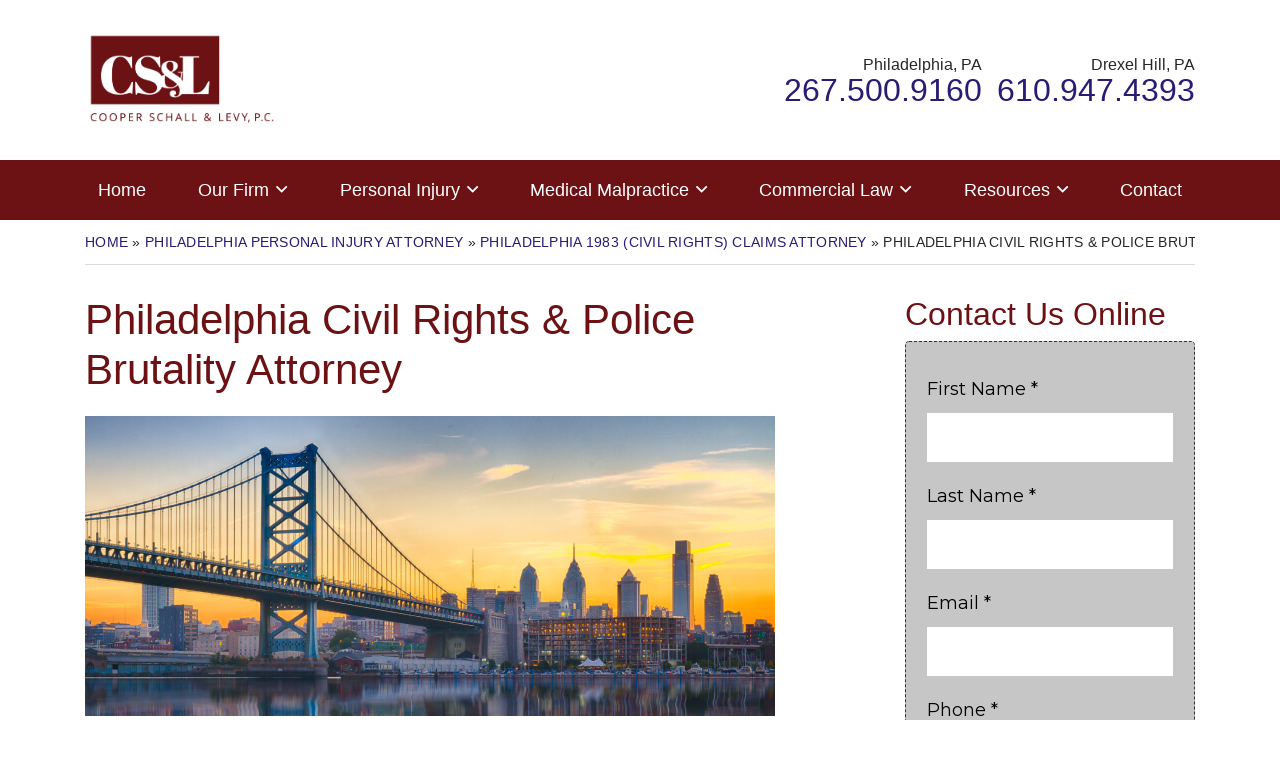

--- FILE ---
content_type: text/html; charset=UTF-8
request_url: https://www.cooperschallandlevy.com/personal-injury/1983-civil-rights-claims/civil-rights-police-brutality/
body_size: 24591
content:
<!DOCTYPE html>
<html lang="en-US">
<head>
    <meta charset="UTF-8">
    <meta name="viewport" content="width=device-width, initial-scale=1">
    <link rel="pingback" href="https://www.cooperschallandlevy.com/xmlrpc.php">

    

<link rel="apple-touch-icon" sizes="180x180" href="/apple-touch-icon.png">
<link rel="icon" type="image/png" sizes="32x32" href="/favicon-32x32.png">
<link rel="icon" type="image/png" sizes="16x16" href="/favicon-16x16.png">
<link rel="manifest" href="/site.webmanifest">
<link rel="mask-icon" href="/safari-pinned-tab.svg" color="#ef8d20">
<meta name="msapplication-TileColor" content="#da532c">
<meta name="theme-color" content="#ffffff">



    <link rel="preconnect" href="https://fonts.gstatic.com/" crossorigin>
<meta name='robots' content='index, follow, max-image-preview:large, max-snippet:-1, max-video-preview:-1' />

	<!-- This site is optimized with the Yoast SEO plugin v26.6 - https://yoast.com/wordpress/plugins/seo/ -->
	<title>Philadelphia Civil Rights &amp; Police Brutality Lawyer - Cooper Schall &amp; Levy</title>
	<meta name="description" content="If you or a loved one has been seriously harmed or mistreated by law enforcement, contact our skilled Philadelphia police brutality lawyer." />
	<link rel="canonical" href="https://www.cooperschallandlevy.com/personal-injury/1983-civil-rights-claims/civil-rights-police-brutality/" />
	<meta property="og:locale" content="en_US" />
	<meta property="og:type" content="article" />
	<meta property="og:title" content="Philadelphia Civil Rights &amp; Police Brutality Lawyer - Cooper Schall &amp; Levy" />
	<meta property="og:description" content="If you or a loved one has been seriously harmed or mistreated by law enforcement, contact our skilled Philadelphia police brutality lawyer." />
	<meta property="og:url" content="https://www.cooperschallandlevy.com/personal-injury/1983-civil-rights-claims/civil-rights-police-brutality/" />
	<meta property="og:site_name" content="Cooper Schall &amp; Levy" />
	<meta property="article:modified_time" content="2024-02-26T14:47:20+00:00" />
	<meta property="og:image" content="https://www.cooperschallandlevy.com/wp-content/uploads/2022/03/civil-rights-and-police-brutality.jpg" />
	<meta property="og:image:width" content="690" />
	<meta property="og:image:height" content="300" />
	<meta property="og:image:type" content="image/jpeg" />
	<meta name="twitter:card" content="summary_large_image" />
	<meta name="twitter:label1" content="Est. reading time" />
	<meta name="twitter:data1" content="6 minutes" />
	<script type="application/ld+json" class="yoast-schema-graph">{"@context":"https://schema.org","@graph":[{"@type":"WebPage","@id":"https://www.cooperschallandlevy.com/personal-injury/1983-civil-rights-claims/civil-rights-police-brutality/","url":"https://www.cooperschallandlevy.com/personal-injury/1983-civil-rights-claims/civil-rights-police-brutality/","name":"Philadelphia Civil Rights & Police Brutality Lawyer - Cooper Schall & Levy","isPartOf":{"@id":"https://www.cooperschallandlevy.com/#website"},"primaryImageOfPage":{"@id":"https://www.cooperschallandlevy.com/personal-injury/1983-civil-rights-claims/civil-rights-police-brutality/#primaryimage"},"image":{"@id":"https://www.cooperschallandlevy.com/personal-injury/1983-civil-rights-claims/civil-rights-police-brutality/#primaryimage"},"thumbnailUrl":"https://www.cooperschallandlevy.com/wp-content/uploads/2022/03/civil-rights-and-police-brutality.jpg","datePublished":"2022-01-31T20:22:27+00:00","dateModified":"2024-02-26T14:47:20+00:00","description":"If you or a loved one has been seriously harmed or mistreated by law enforcement, contact our skilled Philadelphia police brutality lawyer.","breadcrumb":{"@id":"https://www.cooperschallandlevy.com/personal-injury/1983-civil-rights-claims/civil-rights-police-brutality/#breadcrumb"},"inLanguage":"en-US","potentialAction":[{"@type":"ReadAction","target":["https://www.cooperschallandlevy.com/personal-injury/1983-civil-rights-claims/civil-rights-police-brutality/"]}]},{"@type":"ImageObject","inLanguage":"en-US","@id":"https://www.cooperschallandlevy.com/personal-injury/1983-civil-rights-claims/civil-rights-police-brutality/#primaryimage","url":"https://www.cooperschallandlevy.com/wp-content/uploads/2022/03/civil-rights-and-police-brutality.jpg","contentUrl":"https://www.cooperschallandlevy.com/wp-content/uploads/2022/03/civil-rights-and-police-brutality.jpg","width":690,"height":300,"caption":"Philadelphia skyline at sunset"},{"@type":"BreadcrumbList","@id":"https://www.cooperschallandlevy.com/personal-injury/1983-civil-rights-claims/civil-rights-police-brutality/#breadcrumb","itemListElement":[{"@type":"ListItem","position":1,"name":"Home","item":"https://www.cooperschallandlevy.com/"},{"@type":"ListItem","position":2,"name":"Philadelphia Personal Injury Attorney","item":"https://www.cooperschallandlevy.com/personal-injury/"},{"@type":"ListItem","position":3,"name":"Philadelphia 1983 (Civil Rights) Claims Attorney","item":"https://www.cooperschallandlevy.com/personal-injury/1983-civil-rights-claims/"},{"@type":"ListItem","position":4,"name":"Philadelphia Civil Rights &#038; Police Brutality Attorney"}]},{"@type":"WebSite","@id":"https://www.cooperschallandlevy.com/#website","url":"https://www.cooperschallandlevy.com/","name":"Cooper Schall &amp; Levy","description":"","potentialAction":[{"@type":"SearchAction","target":{"@type":"EntryPoint","urlTemplate":"https://www.cooperschallandlevy.com/?s={search_term_string}"},"query-input":{"@type":"PropertyValueSpecification","valueRequired":true,"valueName":"search_term_string"}}],"inLanguage":"en-US"}]}</script>
	<!-- / Yoast SEO plugin. -->


<link rel='dns-prefetch' href='//kit.fontawesome.com' />
<link rel='dns-prefetch' href='//code.jquery.com' />
<link rel="alternate" type="application/rss+xml" title="Cooper Schall &amp; Levy &raquo; Feed" href="https://www.cooperschallandlevy.com/feed/" />
<link rel="alternate" type="application/rss+xml" title="Cooper Schall &amp; Levy &raquo; Comments Feed" href="https://www.cooperschallandlevy.com/comments/feed/" />
<link rel="alternate" title="oEmbed (JSON)" type="application/json+oembed" href="https://www.cooperschallandlevy.com/wp-json/oembed/1.0/embed?url=https%3A%2F%2Fwww.cooperschallandlevy.com%2Fpersonal-injury%2F1983-civil-rights-claims%2Fcivil-rights-police-brutality%2F" />
<link rel="alternate" title="oEmbed (XML)" type="text/xml+oembed" href="https://www.cooperschallandlevy.com/wp-json/oembed/1.0/embed?url=https%3A%2F%2Fwww.cooperschallandlevy.com%2Fpersonal-injury%2F1983-civil-rights-claims%2Fcivil-rights-police-brutality%2F&#038;format=xml" />
<style id='wp-img-auto-sizes-contain-inline-css' type='text/css'>
img:is([sizes=auto i],[sizes^="auto," i]){contain-intrinsic-size:3000px 1500px}
/*# sourceURL=wp-img-auto-sizes-contain-inline-css */
</style>
<link rel='stylesheet' id='boostrap-css-css' href='https://www.cooperschallandlevy.com/wp-content/themes/wp-bootstrap-starter/inc/assets/css/bootstrap.min.css?ver=6.9' type='text/css' media='all' />
<link rel='stylesheet' id='child-style-css' href='https://www.cooperschallandlevy.com/wp-content/themes/zblocks-child/css/style.css?ver=1729183352' type='text/css' media='all' />
<style id='wp-emoji-styles-inline-css' type='text/css'>

	img.wp-smiley, img.emoji {
		display: inline !important;
		border: none !important;
		box-shadow: none !important;
		height: 1em !important;
		width: 1em !important;
		margin: 0 0.07em !important;
		vertical-align: -0.1em !important;
		background: none !important;
		padding: 0 !important;
	}
/*# sourceURL=wp-emoji-styles-inline-css */
</style>
<link rel='stylesheet' id='wp-block-library-css' href='https://www.cooperschallandlevy.com/wp-includes/css/dist/block-library/style.min.css?ver=6.9' type='text/css' media='all' />
<style id='classic-theme-styles-inline-css' type='text/css'>
/*! This file is auto-generated */
.wp-block-button__link{color:#fff;background-color:#32373c;border-radius:9999px;box-shadow:none;text-decoration:none;padding:calc(.667em + 2px) calc(1.333em + 2px);font-size:1.125em}.wp-block-file__button{background:#32373c;color:#fff;text-decoration:none}
/*# sourceURL=/wp-includes/css/classic-themes.min.css */
</style>
<style id='global-styles-inline-css' type='text/css'>
:root{--wp--preset--aspect-ratio--square: 1;--wp--preset--aspect-ratio--4-3: 4/3;--wp--preset--aspect-ratio--3-4: 3/4;--wp--preset--aspect-ratio--3-2: 3/2;--wp--preset--aspect-ratio--2-3: 2/3;--wp--preset--aspect-ratio--16-9: 16/9;--wp--preset--aspect-ratio--9-16: 9/16;--wp--preset--color--black: #000000;--wp--preset--color--cyan-bluish-gray: #abb8c3;--wp--preset--color--white: #ffffff;--wp--preset--color--pale-pink: #f78da7;--wp--preset--color--vivid-red: #cf2e2e;--wp--preset--color--luminous-vivid-orange: #ff6900;--wp--preset--color--luminous-vivid-amber: #fcb900;--wp--preset--color--light-green-cyan: #7bdcb5;--wp--preset--color--vivid-green-cyan: #00d084;--wp--preset--color--pale-cyan-blue: #8ed1fc;--wp--preset--color--vivid-cyan-blue: #0693e3;--wp--preset--color--vivid-purple: #9b51e0;--wp--preset--gradient--vivid-cyan-blue-to-vivid-purple: linear-gradient(135deg,rgb(6,147,227) 0%,rgb(155,81,224) 100%);--wp--preset--gradient--light-green-cyan-to-vivid-green-cyan: linear-gradient(135deg,rgb(122,220,180) 0%,rgb(0,208,130) 100%);--wp--preset--gradient--luminous-vivid-amber-to-luminous-vivid-orange: linear-gradient(135deg,rgb(252,185,0) 0%,rgb(255,105,0) 100%);--wp--preset--gradient--luminous-vivid-orange-to-vivid-red: linear-gradient(135deg,rgb(255,105,0) 0%,rgb(207,46,46) 100%);--wp--preset--gradient--very-light-gray-to-cyan-bluish-gray: linear-gradient(135deg,rgb(238,238,238) 0%,rgb(169,184,195) 100%);--wp--preset--gradient--cool-to-warm-spectrum: linear-gradient(135deg,rgb(74,234,220) 0%,rgb(151,120,209) 20%,rgb(207,42,186) 40%,rgb(238,44,130) 60%,rgb(251,105,98) 80%,rgb(254,248,76) 100%);--wp--preset--gradient--blush-light-purple: linear-gradient(135deg,rgb(255,206,236) 0%,rgb(152,150,240) 100%);--wp--preset--gradient--blush-bordeaux: linear-gradient(135deg,rgb(254,205,165) 0%,rgb(254,45,45) 50%,rgb(107,0,62) 100%);--wp--preset--gradient--luminous-dusk: linear-gradient(135deg,rgb(255,203,112) 0%,rgb(199,81,192) 50%,rgb(65,88,208) 100%);--wp--preset--gradient--pale-ocean: linear-gradient(135deg,rgb(255,245,203) 0%,rgb(182,227,212) 50%,rgb(51,167,181) 100%);--wp--preset--gradient--electric-grass: linear-gradient(135deg,rgb(202,248,128) 0%,rgb(113,206,126) 100%);--wp--preset--gradient--midnight: linear-gradient(135deg,rgb(2,3,129) 0%,rgb(40,116,252) 100%);--wp--preset--font-size--small: 13px;--wp--preset--font-size--medium: 20px;--wp--preset--font-size--large: 36px;--wp--preset--font-size--x-large: 42px;--wp--preset--spacing--20: 0.44rem;--wp--preset--spacing--30: 0.67rem;--wp--preset--spacing--40: 1rem;--wp--preset--spacing--50: 1.5rem;--wp--preset--spacing--60: 2.25rem;--wp--preset--spacing--70: 3.38rem;--wp--preset--spacing--80: 5.06rem;--wp--preset--shadow--natural: 6px 6px 9px rgba(0, 0, 0, 0.2);--wp--preset--shadow--deep: 12px 12px 50px rgba(0, 0, 0, 0.4);--wp--preset--shadow--sharp: 6px 6px 0px rgba(0, 0, 0, 0.2);--wp--preset--shadow--outlined: 6px 6px 0px -3px rgb(255, 255, 255), 6px 6px rgb(0, 0, 0);--wp--preset--shadow--crisp: 6px 6px 0px rgb(0, 0, 0);}:where(.is-layout-flex){gap: 0.5em;}:where(.is-layout-grid){gap: 0.5em;}body .is-layout-flex{display: flex;}.is-layout-flex{flex-wrap: wrap;align-items: center;}.is-layout-flex > :is(*, div){margin: 0;}body .is-layout-grid{display: grid;}.is-layout-grid > :is(*, div){margin: 0;}:where(.wp-block-columns.is-layout-flex){gap: 2em;}:where(.wp-block-columns.is-layout-grid){gap: 2em;}:where(.wp-block-post-template.is-layout-flex){gap: 1.25em;}:where(.wp-block-post-template.is-layout-grid){gap: 1.25em;}.has-black-color{color: var(--wp--preset--color--black) !important;}.has-cyan-bluish-gray-color{color: var(--wp--preset--color--cyan-bluish-gray) !important;}.has-white-color{color: var(--wp--preset--color--white) !important;}.has-pale-pink-color{color: var(--wp--preset--color--pale-pink) !important;}.has-vivid-red-color{color: var(--wp--preset--color--vivid-red) !important;}.has-luminous-vivid-orange-color{color: var(--wp--preset--color--luminous-vivid-orange) !important;}.has-luminous-vivid-amber-color{color: var(--wp--preset--color--luminous-vivid-amber) !important;}.has-light-green-cyan-color{color: var(--wp--preset--color--light-green-cyan) !important;}.has-vivid-green-cyan-color{color: var(--wp--preset--color--vivid-green-cyan) !important;}.has-pale-cyan-blue-color{color: var(--wp--preset--color--pale-cyan-blue) !important;}.has-vivid-cyan-blue-color{color: var(--wp--preset--color--vivid-cyan-blue) !important;}.has-vivid-purple-color{color: var(--wp--preset--color--vivid-purple) !important;}.has-black-background-color{background-color: var(--wp--preset--color--black) !important;}.has-cyan-bluish-gray-background-color{background-color: var(--wp--preset--color--cyan-bluish-gray) !important;}.has-white-background-color{background-color: var(--wp--preset--color--white) !important;}.has-pale-pink-background-color{background-color: var(--wp--preset--color--pale-pink) !important;}.has-vivid-red-background-color{background-color: var(--wp--preset--color--vivid-red) !important;}.has-luminous-vivid-orange-background-color{background-color: var(--wp--preset--color--luminous-vivid-orange) !important;}.has-luminous-vivid-amber-background-color{background-color: var(--wp--preset--color--luminous-vivid-amber) !important;}.has-light-green-cyan-background-color{background-color: var(--wp--preset--color--light-green-cyan) !important;}.has-vivid-green-cyan-background-color{background-color: var(--wp--preset--color--vivid-green-cyan) !important;}.has-pale-cyan-blue-background-color{background-color: var(--wp--preset--color--pale-cyan-blue) !important;}.has-vivid-cyan-blue-background-color{background-color: var(--wp--preset--color--vivid-cyan-blue) !important;}.has-vivid-purple-background-color{background-color: var(--wp--preset--color--vivid-purple) !important;}.has-black-border-color{border-color: var(--wp--preset--color--black) !important;}.has-cyan-bluish-gray-border-color{border-color: var(--wp--preset--color--cyan-bluish-gray) !important;}.has-white-border-color{border-color: var(--wp--preset--color--white) !important;}.has-pale-pink-border-color{border-color: var(--wp--preset--color--pale-pink) !important;}.has-vivid-red-border-color{border-color: var(--wp--preset--color--vivid-red) !important;}.has-luminous-vivid-orange-border-color{border-color: var(--wp--preset--color--luminous-vivid-orange) !important;}.has-luminous-vivid-amber-border-color{border-color: var(--wp--preset--color--luminous-vivid-amber) !important;}.has-light-green-cyan-border-color{border-color: var(--wp--preset--color--light-green-cyan) !important;}.has-vivid-green-cyan-border-color{border-color: var(--wp--preset--color--vivid-green-cyan) !important;}.has-pale-cyan-blue-border-color{border-color: var(--wp--preset--color--pale-cyan-blue) !important;}.has-vivid-cyan-blue-border-color{border-color: var(--wp--preset--color--vivid-cyan-blue) !important;}.has-vivid-purple-border-color{border-color: var(--wp--preset--color--vivid-purple) !important;}.has-vivid-cyan-blue-to-vivid-purple-gradient-background{background: var(--wp--preset--gradient--vivid-cyan-blue-to-vivid-purple) !important;}.has-light-green-cyan-to-vivid-green-cyan-gradient-background{background: var(--wp--preset--gradient--light-green-cyan-to-vivid-green-cyan) !important;}.has-luminous-vivid-amber-to-luminous-vivid-orange-gradient-background{background: var(--wp--preset--gradient--luminous-vivid-amber-to-luminous-vivid-orange) !important;}.has-luminous-vivid-orange-to-vivid-red-gradient-background{background: var(--wp--preset--gradient--luminous-vivid-orange-to-vivid-red) !important;}.has-very-light-gray-to-cyan-bluish-gray-gradient-background{background: var(--wp--preset--gradient--very-light-gray-to-cyan-bluish-gray) !important;}.has-cool-to-warm-spectrum-gradient-background{background: var(--wp--preset--gradient--cool-to-warm-spectrum) !important;}.has-blush-light-purple-gradient-background{background: var(--wp--preset--gradient--blush-light-purple) !important;}.has-blush-bordeaux-gradient-background{background: var(--wp--preset--gradient--blush-bordeaux) !important;}.has-luminous-dusk-gradient-background{background: var(--wp--preset--gradient--luminous-dusk) !important;}.has-pale-ocean-gradient-background{background: var(--wp--preset--gradient--pale-ocean) !important;}.has-electric-grass-gradient-background{background: var(--wp--preset--gradient--electric-grass) !important;}.has-midnight-gradient-background{background: var(--wp--preset--gradient--midnight) !important;}.has-small-font-size{font-size: var(--wp--preset--font-size--small) !important;}.has-medium-font-size{font-size: var(--wp--preset--font-size--medium) !important;}.has-large-font-size{font-size: var(--wp--preset--font-size--large) !important;}.has-x-large-font-size{font-size: var(--wp--preset--font-size--x-large) !important;}
:where(.wp-block-post-template.is-layout-flex){gap: 1.25em;}:where(.wp-block-post-template.is-layout-grid){gap: 1.25em;}
:where(.wp-block-term-template.is-layout-flex){gap: 1.25em;}:where(.wp-block-term-template.is-layout-grid){gap: 1.25em;}
:where(.wp-block-columns.is-layout-flex){gap: 2em;}:where(.wp-block-columns.is-layout-grid){gap: 2em;}
:root :where(.wp-block-pullquote){font-size: 1.5em;line-height: 1.6;}
/*# sourceURL=global-styles-inline-css */
</style>
<link rel='stylesheet' id='cssmenu-styles-css' href='https://www.cooperschallandlevy.com/wp-content/themes/zblocks-child/cssmenu/styles.css?ver=6.9' type='text/css' media='all' />
<script type="text/javascript" src="https://www.cooperschallandlevy.com/wp-content/themes/zblocks-child/cssmenu/script.js?ver=6.9" id="cssmenu-scripts-js"></script>
<link rel="https://api.w.org/" href="https://www.cooperschallandlevy.com/wp-json/" /><link rel="alternate" title="JSON" type="application/json" href="https://www.cooperschallandlevy.com/wp-json/wp/v2/pages/1701" /><link rel="EditURI" type="application/rsd+xml" title="RSD" href="https://www.cooperschallandlevy.com/xmlrpc.php?rsd" />
<link rel='shortlink' href='https://www.cooperschallandlevy.com/?p=1701' />
<!-- Google Tag Manager -->
<script>(function(w,d,s,l,i){w[l]=w[l]||[];w[l].push({'gtm.start':
new Date().getTime(),event:'gtm.js'});var f=d.getElementsByTagName(s)[0],
j=d.createElement(s),dl=l!='dataLayer'?'&l='+l:'';j.async=true;j.src=
'https://www.googletagmanager.com/gtm.js?id='+i+dl;f.parentNode.insertBefore(j,f);
})(window,document,'script','dataLayer','GTM-K4F46FCM');</script>
<!-- End Google Tag Manager -->			<script type="application/ld+json">
				// LegalService Schema
				{
					"@context": "http://www.schema.org",
					"@type": "LegalService",
					"name": "Cooper Schall &amp; Levy",
					"telephone": "215.561.3313",
					"priceRange": "$$",
					"url": "https://www.cooperschallandlevy.com/",
					"sameAs": [
											],
					"logo": "https://www.cooperschallandlevy.com/wp-content/uploads/2024/10/csl-logo-nobackground.png",
					"image": "https://www.cooperschallandlevy.com/wp-content/uploads/2019/05/charlescooper.jpg",
					"description": "Cooper Schall and Levy is a boutique personal injury and commercial law practice serving individuals, families, and businesses throughout Philadelphia, including all surrounding counties and New Jersey. Founding partners Charles Cooper and Robert Schall are well-versed in all areas of personal injury litigation and dedicate their practice to fighting for the rights of personal injury victims in a multitude of areas, including medical malpractice, product liability, and motor vehicle accidents.",
					"address": {
						"@type": "PostalAddress",
						"streetAddress": "2000 Market Street, Suite 1470",
						"addressLocality": "Philadelphia",
						"addressRegion": "PA",
						"postalCode": "19103",
						"addressCountry": "USA"
					},
					"location": {
						"@type": "Place",
						"geo": {
							"@type": "GeoCoordinates",
							"latitude": "39.95344438342199",
							"longitude": "-75.1736339102229"
						}
					},
					"areaServed": [{
						"@type": "City",
						"name": ["Pennsylvania", "Philadelphia"]
					}],
					"hasMap": "https://maps.app.goo.gl/o4QPGQKkhW8Ftuqr5",
											 "department": [
							
								{
									"@type": "LegalService",
									"name": "Cooper Schall &amp; Levy - Drexel Hill",
									"description": "Cooper Schall and Levy is a boutique personal injury and commercial law practice serving individuals, families, and businesses throughout Philadelphia, including all surrounding counties and New Jersey. Founding partners Charles Cooper and Robert Schall are well-versed in all areas of personal injury litigation and dedicate their practice to fighting for the rights of personal injury victims in a multitude of areas, including medical malpractice, product liability, and motor vehicle accidents.",
									"telephone": "610.668.5478",
									"url": "https://www.cooperschallandlevy.com/",
									"image": "https://www.cooperschallandlevy.com/wp-content/uploads/2019/05/charlescooper.jpg",
									"priceRange": "$$",
									"address": {
										"@type": "PostalAddress",
										"streetAddress": "1204 Township Line Road",
										"addressLocality": "Drexel Hill",
										"addressRegion": "PA",
										"postalCode": "19103",
										"addressCountry": "USA"
									},
									"hasMap": "https://www.google.com/maps/place/1204+Township+Line+Rd,+Havertown,+PA+19083/@39.9580723,-75.3216984,17z/data=!4m7!3m6!1s0x89c6c1eac0660d9d:0xe5abd9e6f612a354!8m2!3d39.9580723!4d-75.3191181!10e3!16s%2Fg%2F11b8vfd5s5?entry=ttu",
									"location": {
										"@type": "Place",
										"geo": {
											"@type": "GeoCoordinates",
											"latitude": "39.95825319496757",
											"longitude": "-75.31907518785104"
										}
									},
									"areaServed": [{
										"@type": "City",
										"name": ["Pennsylvania", "Drexel Hill"]
									}]
								}
													],
					
					"openingHoursSpecification": [{
						"@type": "OpeningHoursSpecification",
						"dayOfWeek": ["Monday", "Tuesday", "Wednesday", "Thursday", "Friday"],
						"opens": "09:00",
						"closes": "18:00"
					}],
					"email": ""
				}
			</script>
		
		
		
		
<link rel="pingback" href="https://www.cooperschallandlevy.com/xmlrpc.php">    <style type="text/css">
        #page-sub-header { background: #fff; }
    </style>
    <meta name="generator" content="Elementor 3.33.4; features: e_font_icon_svg, additional_custom_breakpoints; settings: css_print_method-external, google_font-enabled, font_display-swap">
			<style>
				.e-con.e-parent:nth-of-type(n+4):not(.e-lazyloaded):not(.e-no-lazyload),
				.e-con.e-parent:nth-of-type(n+4):not(.e-lazyloaded):not(.e-no-lazyload) * {
					background-image: none !important;
				}
				@media screen and (max-height: 1024px) {
					.e-con.e-parent:nth-of-type(n+3):not(.e-lazyloaded):not(.e-no-lazyload),
					.e-con.e-parent:nth-of-type(n+3):not(.e-lazyloaded):not(.e-no-lazyload) * {
						background-image: none !important;
					}
				}
				@media screen and (max-height: 640px) {
					.e-con.e-parent:nth-of-type(n+2):not(.e-lazyloaded):not(.e-no-lazyload),
					.e-con.e-parent:nth-of-type(n+2):not(.e-lazyloaded):not(.e-no-lazyload) * {
						background-image: none !important;
					}
				}
			</style>
			</head>

<body class="wp-singular page-template-default page page-id-1701 page-parent page-child parent-pageid-1532 wp-theme-wp-bootstrap-starter wp-child-theme-zblocks-child group-blog elementor-default elementor-kit-2476">
<!-- Popup / Alert code  -->

<div id="page" class="site">
	<a class="skip-link screen-reader-text" href="#content">
  Skip to content</a>

  <!-- If not PPC page
if( is_page( array( 11, 22, 33, 44 ) ) ) -->
      <div class="header-container header-margin ">
<header role="banner" class="header-block header-block--overlay pt-15 pt-lg-30">
    <div class="container mb-15 mb-lg-30">
      <div class="row align-items-center">
        <div class="col-10 offset-1 col-sm-5 offset-sm-0 col-lg-4 mb-15 mb-sm-0">
          <a href="https://www.cooperschallandlevy.com/">
            <span class="sr-only">Return home</span>
          <img class="header__logo" src="https://www.cooperschallandlevy.com/wp-content/uploads/2024/10/csl-logo-nobackground.png" alt="Cooper Schall & Levy"/>
          </a></div>
        <div class="col-12 col-sm-7 col-lg text-center text-sm-right">

                      <div class="d-flex justify-content-around justify-content-sm-end">
              <address class="header__address header__address--multi f7">
                <span itemprop="address" itemscope itemtype="http://schema.org/PostalAddress">
                  <span itemprop="addressLocality">
                  Philadelphia,</span>
                  <span itemprop="addressRegion">
                    PA</span>
                </span><br/>
                  <a class="header__tel f6 f3-lg" href="tel:215.561.3313"><span itemprop="telephone" content="215.561.3313"><span class="sr-only">Call our office </span>215.561.3313</span></a>
              </address>

                            	                  <address class="header__address header__address--multi f7">
                    <span itemprop="address" itemscope itemtype="http://schema.org/PostalAddress">
                      <span itemprop="addressLocality">
                      Drexel Hill,</span>
                      <span itemprop="addressRegion">
                        PA</span>
                    </span><br/>
                    <a class="header__tel f6 f3-lg" href="tel:610.668.5478"><span itemprop="telephone" content="610.668.5478"><span class="sr-only">Call our office </span>610.668.5478</span></a>
                  </address>

              	                          </div>

        
        </div>
      </div>
    </div>
    <nav aria-label="Main Navigation" role="navigation" class="menu menu--overlay">
      <div class="container">
        <div class="row">
          <div class="col text-right text-lg-left">
            <div class="menu-menu-1-container"><ul id="menu-menu-1" class="full-menu d-none d-lg-flex"><li id="menu-item-698" class="menu-item menu-item-type-post_type menu-item-object-page menu-item-home menu-item-698"><a href="https://www.cooperschallandlevy.com/">Home</a></li>
<li id="menu-item-1156" class="menu-item menu-item-type-custom menu-item-object-custom menu-item-has-children menu-item-1156"><a href="#" aria-haspopup="true" aria-expanded="false">Our Firm</a>
<ul class="sub-menu">
	<li id="menu-item-993" class="menu-item menu-item-type-post_type menu-item-object-page menu-item-has-children menu-item-993"><a href="https://www.cooperschallandlevy.com/profiles/" aria-haspopup="true" aria-expanded="false">Attorney Profiles</a>
	<ul class="sub-menu">
		<li id="menu-item-1008" class="menu-item menu-item-type-post_type menu-item-object-page menu-item-1008"><a href="https://www.cooperschallandlevy.com/profiles/charles-cooper/">Charles Cooper</a></li>
		<li id="menu-item-1010" class="menu-item menu-item-type-post_type menu-item-object-page menu-item-1010"><a href="https://www.cooperschallandlevy.com/profiles/robert-schall/">Robert Schall</a></li>
		<li id="menu-item-1012" class="menu-item menu-item-type-post_type menu-item-object-page menu-item-1012"><a href="https://www.cooperschallandlevy.com/profiles/robert-s-levy/">Robert S. Levy</a></li>
		<li id="menu-item-1014" class="menu-item menu-item-type-post_type menu-item-object-page menu-item-1014"><a href="https://www.cooperschallandlevy.com/profiles/seth-a-britten/">Seth A. Britten</a></li>
		<li id="menu-item-1547" class="menu-item menu-item-type-post_type menu-item-object-page menu-item-1547"><a href="https://www.cooperschallandlevy.com/profiles/1545-2/">Samuel B. Weinstock</a></li>
		<li id="menu-item-1016" class="menu-item menu-item-type-post_type menu-item-object-page menu-item-1016"><a href="https://www.cooperschallandlevy.com/profiles/sheryl-s-levy/">Sheryl S. Levy</a></li>
		<li id="menu-item-1018" class="menu-item menu-item-type-post_type menu-item-object-page menu-item-1018"><a href="https://www.cooperschallandlevy.com/profiles/paralegals/">Paralegals</a></li>
	</ul>
</li>
	<li id="menu-item-1618" class="menu-item menu-item-type-custom menu-item-object-custom menu-item-has-children menu-item-1618"><a href="#" aria-haspopup="true" aria-expanded="false">Service Areas</a>
	<ul class="sub-menu">
		<li id="menu-item-1619" class="menu-item menu-item-type-post_type menu-item-object-page menu-item-1619"><a href="https://www.cooperschallandlevy.com/delaware-county-personal-injury-and-medical-malpractice-attorney/">Delaware County</a></li>
		<li id="menu-item-1620" class="menu-item menu-item-type-post_type menu-item-object-page menu-item-1620"><a href="https://www.cooperschallandlevy.com/montgomery-county-personal-injury-and-medical-malpractice-attorney/">Montgomery County</a></li>
		<li id="menu-item-2629" class="menu-item menu-item-type-post_type menu-item-object-page menu-item-2629"><a href="https://www.cooperschallandlevy.com/chester-county-personal-injury-and-medical-malpractice-attorney/">Chester County</a></li>
		<li id="menu-item-2630" class="menu-item menu-item-type-post_type menu-item-object-page menu-item-2630"><a href="https://www.cooperschallandlevy.com/bucks-county-personal-injury-and-medical-malpractice-attorney/">Bucks County</a></li>
		<li id="menu-item-2631" class="menu-item menu-item-type-post_type menu-item-object-page menu-item-2631"><a href="https://www.cooperschallandlevy.com/philadelphia-county-personal-injury-and-medical-malpractice-attorney/">Philadelphia County</a></li>
		<li id="menu-item-2649" class="menu-item menu-item-type-post_type menu-item-object-page menu-item-2649"><a href="https://www.cooperschallandlevy.com/burlington-county-personal-injury-and-medical-malpractice-attorney/">Burlington County</a></li>
		<li id="menu-item-2648" class="menu-item menu-item-type-post_type menu-item-object-page menu-item-2648"><a href="https://www.cooperschallandlevy.com/camden-county-personal-injury-and-medical-malpractice-attorney/">Camden County</a></li>
		<li id="menu-item-2647" class="menu-item menu-item-type-post_type menu-item-object-page menu-item-2647"><a href="https://www.cooperschallandlevy.com/gloucester-county-personal-injury-and-medical-malpractice-attorney/">Gloucester County</a></li>
		<li id="menu-item-2646" class="menu-item menu-item-type-post_type menu-item-object-page menu-item-2646"><a href="https://www.cooperschallandlevy.com/salem-county-personal-injury-and-medical-malpractice-attorney/">Salem County</a></li>
	</ul>
</li>
	<li id="menu-item-1021" class="menu-item menu-item-type-post_type menu-item-object-page menu-item-1021"><a href="https://www.cooperschallandlevy.com/our-firm/testimonials/">Reviews / Testimonials</a></li>
	<li id="menu-item-1042" class="menu-item menu-item-type-custom menu-item-object-custom menu-item-1042"><a href="https://cooperschallandlevy.com/category/landmark-cases/">Landmark Cases</a></li>
</ul>
</li>
<li id="menu-item-992" class="menu-item menu-item-type-post_type menu-item-object-page current-page-ancestor current-menu-ancestor current_page_ancestor menu-item-has-children menu-item-992"><a href="https://www.cooperschallandlevy.com/personal-injury/" aria-haspopup="true" aria-expanded="false">Personal Injury</a>
<ul class="sub-menu">
	<li id="menu-item-1250" class="menu-item menu-item-type-custom menu-item-object-custom menu-item-has-children menu-item-1250"><a href="#" aria-haspopup="true" aria-expanded="false">Motor Vehicle Accidents</a>
	<ul class="sub-menu">
		<li id="menu-item-1678" class="menu-item menu-item-type-post_type menu-item-object-page menu-item-1678"><a href="https://www.cooperschallandlevy.com/personal-injury/bicycle-accident/">Bicycle Accidents</a></li>
		<li id="menu-item-1542" class="menu-item menu-item-type-custom menu-item-object-custom menu-item-has-children menu-item-1542"><a href="#" aria-haspopup="true" aria-expanded="false">Car Accidents</a>
		<ul class="sub-menu">
			<li id="menu-item-1118" class="menu-item menu-item-type-post_type menu-item-object-page menu-item-1118"><a href="https://www.cooperschallandlevy.com/personal-injury/car-accidents/">Car Accidents Overview</a></li>
			<li id="menu-item-1512" class="menu-item menu-item-type-post_type menu-item-object-page menu-item-1512"><a href="https://www.cooperschallandlevy.com/personal-injury/car-accidents/automobile-defect/">Automobile Defects</a></li>
			<li id="menu-item-1520" class="menu-item menu-item-type-post_type menu-item-object-page menu-item-1520"><a href="https://www.cooperschallandlevy.com/personal-injury/car-accidents/defective-guardrail-accident/">Defective Guardrail Accidents</a></li>
			<li id="menu-item-1369" class="menu-item menu-item-type-post_type menu-item-object-page menu-item-1369"><a href="https://www.cooperschallandlevy.com/personal-injury/car-accidents/philadelphia-distracted-driving-accident-attorney/">Distracted Driving Accident</a></li>
			<li id="menu-item-1274" class="menu-item menu-item-type-post_type menu-item-object-page menu-item-1274"><a href="https://www.cooperschallandlevy.com/personal-injury/car-accidents/philadelphia-drunk-driving-accident-attorney/">Drunk Driving Accident</a></li>
			<li id="menu-item-2195" class="menu-item menu-item-type-post_type menu-item-object-page menu-item-2195"><a href="https://www.cooperschallandlevy.com/personal-injury/car-accidents/failure-to-yield-car-accidents/">Philadelphia Failure-To-Yield Car Accidents Attorney</a></li>
			<li id="menu-item-2003" class="menu-item menu-item-type-post_type menu-item-object-page menu-item-2003"><a href="https://www.cooperschallandlevy.com/personal-injury/car-accidents/head-on-collisions/">Head-on Collisions</a></li>
			<li id="menu-item-2196" class="menu-item menu-item-type-post_type menu-item-object-page menu-item-2196"><a href="https://www.cooperschallandlevy.com/personal-injury/car-accidents/improper-passing-accidents/">Philadelphia Improper Passing Accidents Attorney</a></li>
			<li id="menu-item-2093" class="menu-item menu-item-type-post_type menu-item-object-page menu-item-2093"><a href="https://www.cooperschallandlevy.com/car-accidents-in-philadelphia/philadelphia-improper-turning-car-accident-attorney/">Improper Turning Accident</a></li>
			<li id="menu-item-1392" class="menu-item menu-item-type-post_type menu-item-object-page menu-item-1392"><a href="https://www.cooperschallandlevy.com/personal-injury/car-accidents/philadelphia-hit-and-run-accident-attorney/">Hit and Run Accident</a></li>
			<li id="menu-item-1370" class="menu-item menu-item-type-post_type menu-item-object-page menu-item-1370"><a href="https://www.cooperschallandlevy.com/personal-injury/car-accidents/philadelphia-inclement-weather-accident-attorney/">Inclement Weather Accident</a></li>
			<li id="menu-item-1513" class="menu-item menu-item-type-post_type menu-item-object-page menu-item-1513"><a href="https://www.cooperschallandlevy.com/personal-injury/car-accidents/icy-road-accident/">Icy Road Accident</a></li>
			<li id="menu-item-1483" class="menu-item menu-item-type-post_type menu-item-object-page menu-item-1483"><a href="https://www.cooperschallandlevy.com/personal-injury/car-accidents/open-car-door-accident/">Open Car Door Accident</a></li>
			<li id="menu-item-1414" class="menu-item menu-item-type-post_type menu-item-object-page menu-item-1414"><a href="https://www.cooperschallandlevy.com/personal-injury/car-accidents/philadelphia-teenage-driver-accident-attorney/">Teenage Driver Accident</a></li>
			<li id="menu-item-1412" class="menu-item menu-item-type-post_type menu-item-object-page menu-item-1412"><a href="https://www.cooperschallandlevy.com/personal-injury/car-accidents/philadelphia-texting-while-driving-accident-attorney/">Texting While Driving Accident</a></li>
			<li id="menu-item-1498" class="menu-item menu-item-type-post_type menu-item-object-page menu-item-1498"><a href="https://www.cooperschallandlevy.com/personal-injury/car-accidents/tire-blowout-accident/">Tire Blowout Accident</a></li>
			<li id="menu-item-2002" class="menu-item menu-item-type-post_type menu-item-object-page menu-item-2002"><a href="https://www.cooperschallandlevy.com/personal-injury/car-accidents/t-bone-accident/">T-Bone Accident</a></li>
			<li id="menu-item-1421" class="menu-item menu-item-type-post_type menu-item-object-page menu-item-1421"><a href="https://www.cooperschallandlevy.com/personal-injury/car-accidents/philadelphia-under-uninsured-motorist-accident-attorney/">Under/Uninsured Motorist Accidents</a></li>
		</ul>
</li>
		<li id="menu-item-1248" class="menu-item menu-item-type-post_type menu-item-object-page menu-item-1248"><a href="https://www.cooperschallandlevy.com/personal-injury/philadelphia-motorcycle-accident-attorney/">Motorcycle Accidents</a></li>
		<li id="menu-item-1214" class="menu-item menu-item-type-post_type menu-item-object-page menu-item-1214"><a href="https://www.cooperschallandlevy.com/personal-injury/philadelphia-motor-scooter-accident-attorney/">Motor Scooter Accident</a></li>
		<li id="menu-item-1541" class="menu-item menu-item-type-custom menu-item-object-custom menu-item-has-children menu-item-1541"><a href="#" aria-haspopup="true" aria-expanded="false">Ridesharing Accidents</a>
		<ul class="sub-menu">
			<li id="menu-item-1249" class="menu-item menu-item-type-post_type menu-item-object-page menu-item-1249"><a href="https://www.cooperschallandlevy.com/personal-injury/philadelphia-ridesharing-accident-attorney/">Ridesharing Accidents Overview</a></li>
			<li id="menu-item-1456" class="menu-item menu-item-type-post_type menu-item-object-page menu-item-1456"><a href="https://www.cooperschallandlevy.com/personal-injury/philadelphia-ridesharing-accident-attorney/philadelphia-lyft-accident-attorney/">Lyft Accidents</a></li>
			<li id="menu-item-1448" class="menu-item menu-item-type-post_type menu-item-object-page menu-item-1448"><a href="https://www.cooperschallandlevy.com/personal-injury/philadelphia-ridesharing-accident-attorney/philadelphia-uber-accident-attorney/">Uber Accidents</a></li>
			<li id="menu-item-1454" class="menu-item menu-item-type-post_type menu-item-object-page menu-item-1454"><a href="https://www.cooperschallandlevy.com/personal-injury/philadelphia-ridesharing-accident-attorney/philadelphia-uber-drivers-rights-attorney/">Uber Drivers&#8217; Rights</a></li>
			<li id="menu-item-1458" class="menu-item menu-item-type-post_type menu-item-object-page menu-item-1458"><a href="https://www.cooperschallandlevy.com/personal-injury/philadelphia-ridesharing-accident-attorney/philadelphia-uber-passengers-rights-attorney/">Uber Passengers&#8217; Rights</a></li>
		</ul>
</li>
		<li id="menu-item-1540" class="menu-item menu-item-type-custom menu-item-object-custom menu-item-has-children menu-item-1540"><a href="#" aria-haspopup="true" aria-expanded="false">Truck Accidents</a>
		<ul class="sub-menu">
			<li id="menu-item-1142" class="menu-item menu-item-type-post_type menu-item-object-page menu-item-1142"><a href="https://www.cooperschallandlevy.com/personal-injury/truck-accidents/">Truck Accidents Overview</a></li>
			<li id="menu-item-1478" class="menu-item menu-item-type-post_type menu-item-object-page menu-item-1478"><a href="https://www.cooperschallandlevy.com/personal-injury/truck-accidents/philadelphia-fatigued-truck-driver-accident-attorney/">Fatigued Truck Driver Accidents</a></li>
			<li id="menu-item-1479" class="menu-item menu-item-type-post_type menu-item-object-page menu-item-1479"><a href="https://www.cooperschallandlevy.com/personal-injury/truck-accidents/philadelphia-garbage-truck-accident-attorney/">Garbage Truck Accidents</a></li>
			<li id="menu-item-1484" class="menu-item menu-item-type-post_type menu-item-object-page menu-item-1484"><a href="https://www.cooperschallandlevy.com/personal-injury/truck-accidents/moving-truck-accident/">Moving Truck Accidents</a></li>
			<li id="menu-item-2088" class="menu-item menu-item-type-post_type menu-item-object-page menu-item-2088"><a href="https://www.cooperschallandlevy.com/personal-injury/truck-accidents/dui-truck-accidents/">DUI Truck Accident</a></li>
		</ul>
</li>
		<li id="menu-item-1303" class="menu-item menu-item-type-post_type menu-item-object-page menu-item-1303"><a href="https://www.cooperschallandlevy.com/personal-injury/philadelphia-septa-bus-and-trolley-accident-attorney/">SEPTA Bus and Trolley Accidents</a></li>
	</ul>
</li>
	<li id="menu-item-1330" class="menu-item menu-item-type-custom menu-item-object-custom menu-item-has-children menu-item-1330"><a href="#" aria-haspopup="true" aria-expanded="false">Types of Injuries</a>
	<ul class="sub-menu">
		<li id="menu-item-1390" class="menu-item menu-item-type-post_type menu-item-object-page menu-item-1390"><a href="https://www.cooperschallandlevy.com/personal-injury/philadelphia-burn-injury-attorney/">Burn Injuries</a></li>
		<li id="menu-item-1212" class="menu-item menu-item-type-post_type menu-item-object-page menu-item-1212"><a href="https://www.cooperschallandlevy.com/personal-injury/philadelphia-traumatic-brain-injury-attorney/">Brain Injuries</a></li>
		<li id="menu-item-1417" class="menu-item menu-item-type-post_type menu-item-object-page menu-item-1417"><a href="https://www.cooperschallandlevy.com/personal-injury/philadelphia-broken-bone-injury-attorney/">Broken Bone Injuries</a></li>
		<li id="menu-item-1120" class="menu-item menu-item-type-post_type menu-item-object-page menu-item-1120"><a href="https://www.cooperschallandlevy.com/personal-injury/dog-bites/">Dog Bites</a></li>
		<li id="menu-item-1446" class="menu-item menu-item-type-post_type menu-item-object-page menu-item-1446"><a href="https://www.cooperschallandlevy.com/personal-injury/philadelphia-neck-and-back-injury-attorney/">Neck and Back Injuries</a></li>
		<li id="menu-item-1333" class="menu-item menu-item-type-post_type menu-item-object-page menu-item-1333"><a href="https://www.cooperschallandlevy.com/personal-injury/philadelphia-spinal-cord-injury-attorney/">Spinal Cord Injuries</a></li>
	</ul>
</li>
	<li id="menu-item-1119" class="menu-item menu-item-type-post_type menu-item-object-page menu-item-has-children menu-item-1119"><a href="https://www.cooperschallandlevy.com/personal-injury/construction-accidents/" aria-haspopup="true" aria-expanded="false">Construction Accident</a>
	<ul class="sub-menu">
		<li id="menu-item-2091" class="menu-item menu-item-type-post_type menu-item-object-page menu-item-2091"><a href="https://www.cooperschallandlevy.com/personal-injury/construction-accidents/philadelphia-construction-injury-attorney/">Construction Injury Overview</a></li>
		<li id="menu-item-2089" class="menu-item menu-item-type-post_type menu-item-object-page menu-item-2089"><a href="https://www.cooperschallandlevy.com/personal-injury/construction-accidents/construction-accidents-caused-by-falling-objects/">Falling Objects</a></li>
		<li id="menu-item-2234" class="menu-item menu-item-type-post_type menu-item-object-page menu-item-2234"><a href="https://www.cooperschallandlevy.com/personal-injury/construction-accidents/heavy-machinery-injury/">Heavy Machinery Injury</a></li>
		<li id="menu-item-2235" class="menu-item menu-item-type-post_type menu-item-object-page menu-item-2235"><a href="https://www.cooperschallandlevy.com/personal-injury/construction-accidents/caught-in-between/">Caught In-Between Accident</a></li>
	</ul>
</li>
	<li id="menu-item-1247" class="menu-item menu-item-type-post_type menu-item-object-page menu-item-has-children menu-item-1247"><a href="https://www.cooperschallandlevy.com/personal-injury/philadelphia-nursing-home-abuse-neglect-attorney/" aria-haspopup="true" aria-expanded="false">Nursing Home Abuse &#038; Neglect</a>
	<ul class="sub-menu">
		<li id="menu-item-2102" class="menu-item menu-item-type-post_type menu-item-object-page menu-item-2102"><a href="https://www.cooperschallandlevy.com/personal-injury/philadelphia-nursing-home-abuse-neglect-attorney/effects-of-nursing-home-neglect/">Effects of Nursing Home Neglect</a></li>
	</ul>
</li>
	<li id="menu-item-1276" class="menu-item menu-item-type-custom menu-item-object-custom menu-item-has-children menu-item-1276"><a href="#" aria-haspopup="true" aria-expanded="false">Premise Liability</a>
	<ul class="sub-menu">
		<li id="menu-item-2152" class="menu-item menu-item-type-post_type menu-item-object-page menu-item-2152"><a href="https://www.cooperschallandlevy.com/personal-injury/malfunctioning-equipment/">Philadelphia Malfunctioning Equipment Attorney</a></li>
		<li id="menu-item-1275" class="menu-item menu-item-type-post_type menu-item-object-page menu-item-1275"><a href="https://www.cooperschallandlevy.com/personal-injury/philadelphia-negligent-security-attorney/">Negligent Security</a></li>
		<li id="menu-item-1293" class="menu-item menu-item-type-post_type menu-item-object-page menu-item-1293"><a href="https://www.cooperschallandlevy.com/personal-injury/philadelphia-school-injury-attorney/">School Injuries</a></li>
		<li id="menu-item-1124" class="menu-item menu-item-type-post_type menu-item-object-page menu-item-1124"><a href="https://www.cooperschallandlevy.com/personal-injury/slip-and-falls/">Slip And Falls</a></li>
		<li id="menu-item-1343" class="menu-item menu-item-type-post_type menu-item-object-page menu-item-1343"><a href="https://www.cooperschallandlevy.com/personal-injury/philadelphia-snow-and-ice-premises-liability-attorney/">Snow and Ice</a></li>
		<li id="menu-item-1292" class="menu-item menu-item-type-post_type menu-item-object-page menu-item-1292"><a href="https://www.cooperschallandlevy.com/personal-injury/philadelphia-sports-injury-attorney/">Sports Injuries</a></li>
		<li id="menu-item-1277" class="menu-item menu-item-type-post_type menu-item-object-page menu-item-1277"><a href="https://www.cooperschallandlevy.com/personal-injury/philadelphia-swimming-pool-accident-attorney/">Swimming Pool Accidents</a></li>
	</ul>
</li>
	<li id="menu-item-1394" class="menu-item menu-item-type-post_type menu-item-object-page menu-item-1394"><a href="https://www.cooperschallandlevy.com/personal-injury/philadelphia-pedestrian-accident-attorney/">Pedestrian Accidents</a></li>
	<li id="menu-item-1539" class="menu-item menu-item-type-custom menu-item-object-custom menu-item-has-children menu-item-1539"><a href="#" aria-haspopup="true" aria-expanded="false">Product Liability</a>
	<ul class="sub-menu">
		<li id="menu-item-1123" class="menu-item menu-item-type-post_type menu-item-object-page menu-item-1123"><a href="https://www.cooperschallandlevy.com/personal-injury/product-liability/">Product Liability Overview</a></li>
		<li id="menu-item-1519" class="menu-item menu-item-type-post_type menu-item-object-page menu-item-1519"><a href="https://www.cooperschallandlevy.com/personal-injury/product-liability/pharmaceutical-drug-defect/">Pharmaceutical Drug Defects</a></li>
	</ul>
</li>
	<li id="menu-item-1388" class="menu-item menu-item-type-post_type menu-item-object-page menu-item-1388"><a href="https://www.cooperschallandlevy.com/personal-injury/philadelphia-railroad-worker-injury-attorney/">Railroad Worker/FELA Claims</a></li>
	<li id="menu-item-1305" class="menu-item menu-item-type-post_type menu-item-object-page menu-item-1305"><a href="https://www.cooperschallandlevy.com/personal-injury/suing-state-and-local-governments-in-pennsylvania/">Suing State &#038; Local Governments</a></li>
	<li id="menu-item-1126" class="menu-item menu-item-type-post_type menu-item-object-page menu-item-1126"><a href="https://www.cooperschallandlevy.com/personal-injury/wrongful-death/">Wrongful Death</a></li>
	<li id="menu-item-1706" class="menu-item menu-item-type-custom menu-item-object-custom current-menu-ancestor current-menu-parent menu-item-has-children menu-item-1706"><a href="#" aria-haspopup="true" aria-expanded="false">Civil Rights</a>
	<ul class="sub-menu">
		<li id="menu-item-1535" class="menu-item menu-item-type-post_type menu-item-object-page current-page-ancestor current-page-parent menu-item-1535"><a href="https://www.cooperschallandlevy.com/personal-injury/1983-civil-rights-claims/">1983 Claims</a></li>
		<li id="menu-item-1705" class="menu-item menu-item-type-post_type menu-item-object-page current-menu-item page_item page-item-1701 current_page_item menu-item-1705"><a href="https://www.cooperschallandlevy.com/personal-injury/1983-civil-rights-claims/civil-rights-police-brutality/" aria-current="page">Police Brutality Civil Rights Claims</a></li>
		<li id="menu-item-1704" class="menu-item menu-item-type-post_type menu-item-object-page menu-item-1704"><a href="https://www.cooperschallandlevy.com/personal-injury/1983-civil-rights-claims/civil-rights-medical-malpractice/">Medical Malpractice Civil Rights Claims</a></li>
	</ul>
</li>
</ul>
</li>
<li id="menu-item-1122" class="menu-item menu-item-type-post_type menu-item-object-page menu-item-has-children menu-item-1122"><a href="https://www.cooperschallandlevy.com/medical-malpractice/" aria-haspopup="true" aria-expanded="false">Medical Malpractice</a>
<ul class="sub-menu">
	<li id="menu-item-1419" class="menu-item menu-item-type-post_type menu-item-object-page menu-item-1419"><a href="https://www.cooperschallandlevy.com/medical-malpractice/philadelphia-anesthesia-error-attorney/">Anesthesia Errors</a></li>
	<li id="menu-item-1641" class="menu-item menu-item-type-custom menu-item-object-custom menu-item-has-children menu-item-1641"><a href="#" aria-haspopup="true" aria-expanded="false">Birth Injuries</a>
	<ul class="sub-menu">
		<li id="menu-item-1117" class="menu-item menu-item-type-post_type menu-item-object-page menu-item-1117"><a href="https://www.cooperschallandlevy.com/medical-malpractice/birth-injuries/">Birth Injuries Overview</a></li>
		<li id="menu-item-1675" class="menu-item menu-item-type-post_type menu-item-object-page menu-item-1675"><a href="https://www.cooperschallandlevy.com/medical-malpractice/birth-injuries/birth-injury-infection/">Birth Injury Infections</a></li>
		<li id="menu-item-1676" class="menu-item menu-item-type-post_type menu-item-object-page menu-item-1676"><a href="https://www.cooperschallandlevy.com/medical-malpractice/birth-injuries/cerebral-palsy/">Cerebral Palsy</a></li>
		<li id="menu-item-1652" class="menu-item menu-item-type-post_type menu-item-object-page menu-item-1652"><a href="https://www.cooperschallandlevy.com/medical-malpractice/birth-injuries/cervical-dystonia/">Cervical Dystonia</a></li>
		<li id="menu-item-1640" class="menu-item menu-item-type-post_type menu-item-object-page menu-item-1640"><a href="https://www.cooperschallandlevy.com/medical-malpractice/birth-injuries/erbs-palsy/">Erb’s Palsy</a></li>
		<li id="menu-item-1653" class="menu-item menu-item-type-post_type menu-item-object-page menu-item-1653"><a href="https://www.cooperschallandlevy.com/medical-malpractice/birth-injuries/nait/">NAIT</a></li>
		<li id="menu-item-1651" class="menu-item menu-item-type-post_type menu-item-object-page menu-item-1651"><a href="https://www.cooperschallandlevy.com/medical-malpractice/birth-injuries/shoulder-dystocia/">Shoulder Dystocia</a></li>
	</ul>
</li>
	<li id="menu-item-1621" class="menu-item menu-item-type-post_type menu-item-object-page menu-item-1621"><a href="https://www.cooperschallandlevy.com/medical-malpractice/delayed-diagnosis/">Delayed Diagnosis</a></li>
	<li id="menu-item-1332" class="menu-item menu-item-type-post_type menu-item-object-page menu-item-1332"><a href="https://www.cooperschallandlevy.com/medical-malpractice/philadelphia-emergency-room-malpractice-attorney/">Emergency Room Malpractice</a></li>
	<li id="menu-item-1497" class="menu-item menu-item-type-post_type menu-item-object-page menu-item-1497"><a href="https://www.cooperschallandlevy.com/medical-malpractice/emt-errors/">EMT Errors</a></li>
	<li id="menu-item-1121" class="menu-item menu-item-type-post_type menu-item-object-page menu-item-1121"><a href="https://www.cooperschallandlevy.com/medical-malpractice/hospital-negligence/">Hospital Negligence</a></li>
	<li id="menu-item-1339" class="menu-item menu-item-type-post_type menu-item-object-page menu-item-1339"><a href="https://www.cooperschallandlevy.com/medical-malpractice/philadelphia-misread-test-results-attorney/">Misread Test Results</a></li>
	<li id="menu-item-1537" class="menu-item menu-item-type-custom menu-item-object-custom menu-item-has-children menu-item-1537"><a href="#" aria-haspopup="true" aria-expanded="false">Misdiagnosis</a>
	<ul class="sub-menu">
		<li id="menu-item-1297" class="menu-item menu-item-type-post_type menu-item-object-page menu-item-1297"><a href="https://www.cooperschallandlevy.com/medical-malpractice/philadelphia-misdiagnosis-lawyer/">Misdiagnosis Overview</a></li>
		<li id="menu-item-1331" class="menu-item menu-item-type-post_type menu-item-object-page menu-item-1331"><a href="https://www.cooperschallandlevy.com/medical-malpractice/philadelphia-cancer-misdiagnosis-attorney/">Cancer Misdiagnosis</a></li>
		<li id="menu-item-1371" class="menu-item menu-item-type-post_type menu-item-object-page menu-item-1371"><a href="https://www.cooperschallandlevy.com/medical-malpractice/philadelphia-breast-cancer-misdiagnosis-attorney/">Breast Cancer Misdiagnosis</a></li>
		<li id="menu-item-1677" class="menu-item menu-item-type-post_type menu-item-object-page menu-item-1677"><a href="https://www.cooperschallandlevy.com/medical-malpractice/philadelphia-cancer-misdiagnosis-attorney/lung-cancer-misdiagnosis/">Lung Cancer Misdiagnosis</a></li>
	</ul>
</li>
	<li id="menu-item-1341" class="menu-item menu-item-type-post_type menu-item-object-page menu-item-1341"><a href="https://www.cooperschallandlevy.com/medical-malpractice/philadelphia-obstetrical-malpractice-attorney/">Obstetrical Malpractice</a></li>
	<li id="menu-item-1301" class="menu-item menu-item-type-post_type menu-item-object-page menu-item-1301"><a href="https://www.cooperschallandlevy.com/medical-malpractice/philadelphia-ophthalmologist-malpractice-attorney/">Ophthalmologist Malpractice</a></li>
	<li id="menu-item-1447" class="menu-item menu-item-type-post_type menu-item-object-page menu-item-1447"><a href="https://www.cooperschallandlevy.com/medical-malpractice/philadelphia-prescription-drug-error-attorney/">Prescription Drug Errors</a></li>
	<li id="menu-item-1125" class="menu-item menu-item-type-post_type menu-item-object-page menu-item-1125"><a href="https://www.cooperschallandlevy.com/medical-malpractice/surgical-malpractice/">Surgical Malpractice</a></li>
	<li id="menu-item-1538" class="menu-item menu-item-type-custom menu-item-object-custom menu-item-has-children menu-item-1538"><a href="#" aria-haspopup="true" aria-expanded="false">Defective Medical Devices</a>
	<ul class="sub-menu">
		<li id="menu-item-1534" class="menu-item menu-item-type-post_type menu-item-object-page menu-item-1534"><a href="https://www.cooperschallandlevy.com/medical-malpractice/defective-medical-device/">Defective Medical Devices Overview</a></li>
		<li id="menu-item-1213" class="menu-item menu-item-type-post_type menu-item-object-page menu-item-1213"><a href="https://www.cooperschallandlevy.com/medical-malpractice/philadelphia-stryker-implant-attorney/">Stryker Implants</a></li>
	</ul>
</li>
</ul>
</li>
<li id="menu-item-996" class="menu-item menu-item-type-post_type menu-item-object-page menu-item-has-children menu-item-996"><a href="https://www.cooperschallandlevy.com/commercial-law/" aria-haspopup="true" aria-expanded="false">Commercial Law</a>
<ul class="sub-menu">
	<li id="menu-item-1000" class="menu-item menu-item-type-post_type menu-item-object-page menu-item-1000"><a href="https://www.cooperschallandlevy.com/commercial-law/commercial-litigation/">Philadelphia Commercial Litigation Attorney</a></li>
	<li id="menu-item-1004" class="menu-item menu-item-type-post_type menu-item-object-page menu-item-1004"><a href="https://www.cooperschallandlevy.com/commercial-law/employment-law/">Employment Law</a></li>
	<li id="menu-item-1168" class="menu-item menu-item-type-post_type menu-item-object-page menu-item-1168"><a href="https://www.cooperschallandlevy.com/commercial-law/estate-planning-business-succession-planning/">Estate Planning &#038; Business Succession Planning</a></li>
	<li id="menu-item-1167" class="menu-item menu-item-type-post_type menu-item-object-page menu-item-1167"><a href="https://www.cooperschallandlevy.com/commercial-law/probate-estate-administration/">Philadelphia Estate Administration Attorney</a></li>
	<li id="menu-item-1002" class="menu-item menu-item-type-post_type menu-item-object-page menu-item-1002"><a href="https://www.cooperschallandlevy.com/commercial-law/real-estate/">Real Estate</a></li>
	<li id="menu-item-1166" class="menu-item menu-item-type-post_type menu-item-object-page menu-item-1166"><a href="https://www.cooperschallandlevy.com/commercial-law/taxation/">Taxation</a></li>
</ul>
</li>
<li id="menu-item-1044" class="menu-item menu-item-type-custom menu-item-object-custom menu-item-has-children menu-item-1044"><a href="#" aria-haspopup="true" aria-expanded="false">Resources</a>
<ul class="sub-menu">
	<li id="menu-item-697" class="menu-item menu-item-type-post_type menu-item-object-page menu-item-697"><a href="https://www.cooperschallandlevy.com/blog/">Blog</a></li>
	<li id="menu-item-1045" class="menu-item menu-item-type-taxonomy menu-item-object-category menu-item-1045"><a href="https://www.cooperschallandlevy.com/category/firm-news/">Firm News</a></li>
	<li id="menu-item-1908" class="menu-item menu-item-type-post_type menu-item-object-page menu-item-1908"><a href="https://www.cooperschallandlevy.com/car-accidents-in-philadelphia/">Philadelphia Car Accidents Statistics</a></li>
	<li id="menu-item-1909" class="menu-item menu-item-type-post_type menu-item-object-page menu-item-1909"><a href="https://www.cooperschallandlevy.com/guide-to-pennsylvanias-mcare-medical-malpractice-in-philadelphia/">Guide to MCARE</a></li>
	<li id="menu-item-1910" class="menu-item menu-item-type-post_type menu-item-object-page menu-item-1910"><a href="https://www.cooperschallandlevy.com/stryker-implant-infographic/">Stryker Implant Infographic</a></li>
</ul>
</li>
<li id="menu-item-699" class="menu-item menu-item-type-post_type menu-item-object-page menu-item-699"><a href="https://www.cooperschallandlevy.com/contact/">Contact</a></li>
</ul></div>    			  <div class="d-lg-none d-flex align-items-center justify-content-end">
    			  <button class="navbar-toggler f5 color-white" type="button" href="javascript:void(0);" onclick="openNav()" aria-controls="" aria-expanded="false" aria-label="Toggle navigation">Menu</button>
    			  </div>
          </div>
        </div>
      </div>
    </nav>
  </header>

</div>
    <div class="container breadcrumbs-container">
    	<div class="row">
    		<div class="col">

				<div class="breadcrumbs">
					<div id="breadcrumbs"><span><span><a href="https://www.cooperschallandlevy.com/">Home</a></span> » <span><a href="https://www.cooperschallandlevy.com/personal-injury/">Philadelphia Personal Injury Attorney</a></span> » <span><a href="https://www.cooperschallandlevy.com/personal-injury/1983-civil-rights-claims/">Philadelphia 1983 (Civil Rights) Claims Attorney</a></span> » <span class="breadcrumb_last" aria-current="page">Philadelphia Civil Rights &#038; Police Brutality Attorney</span></span></div>				</div>
				
    		</div>
    	</div>
    </div>

  <div id="content" class="site-content">
      <div class="container">
      <div class="row">


<section id="primary" class="content-area col-sm-12 col-lg-8">
	<main id="main" class="site-main" role="main">
			
<article id="post-1701" class="post-1701 page type-page status-publish has-post-thumbnail hentry">
	    <header class="entry-header">
		<h1 class="entry-title">Philadelphia Civil Rights &#038; Police Brutality Attorney</h1>	</header><!-- .entry-header -->
    
		<figure class="content-page__img-figure">		  <img fetchpriority="high" width="690" height="300" src="https://www.cooperschallandlevy.com/wp-content/uploads/2022/03/civil-rights-and-police-brutality.jpg" class="attachment-post-thumbnail size-post-thumbnail wp-post-image" alt="Philadelphia skyline at sunset" decoding="async" srcset="https://www.cooperschallandlevy.com/wp-content/uploads/2022/03/civil-rights-and-police-brutality.jpg 690w, https://www.cooperschallandlevy.com/wp-content/uploads/2022/03/civil-rights-and-police-brutality-300x130.jpg 300w" sizes="(max-width: 690px) 100vw, 690px" />		</figure>

	<div class="entry-content">
		<p><span style="font-weight: 400;">The <a href="https://cooperschallandlevy.com/personal-injury/">Philadelphia personal injury attorneys</a> at </span><b>Cooper, Schall &amp; Levy </b><span style="font-weight: 400;">are powerful litigators when it comes to protecting the <a href="https://cooperschallandlevy.com/personal-injury/1983-civil-rights-claims/">civil rights</a> of those injured by police brutality. If you have suffered serious harm, or a loved one has suffered a <a href="https://cooperschallandlevy.com/personal-injury/wrongful-death/">wrongful death</a>, at the hands of law enforcers, contact our police brutality lawyers so that we can fight aggressively to win you the damages you deserve. Your initial consultation is free and we will charge you no attorneys’ fees until we win your case.</span></p>
<p><span style="font-weight: 400;">Although police brutality has always existed, in recent decades it has come into public awareness much more frequently, often connected to, or motivated by, racial or ethnic discrimination. Names like Rodney King, George Floyd and Breonna Taylor are highly disturbing to most Americans. It is no coincidence that all three, like so very many other victims of police brutality, are African American. Other minority groups, such as Latinos and Muslims, are often targeted as well. Nonetheless, anyone can experience police brutality.</span></p>
<h2><b>What constitutes police brutality?</b></h2>
<p><span style="font-weight: 400;">In spite of the fact that police officers face danger daily in their jobs, they are trained to use only necessary force during arrests or other dealings with alleged criminals. If officers of the law use excessive force, causing severe injury or death, they are violating their oath of office and must be held accountable. </span></p>
<p><span style="font-weight: 400;">Whether or not you end up charged with or convicted of a crime, you are entitled to be treated with decency and respect during and after arrest. Our legal team will investigate your case thoroughly to see whether your civil rights have been violated; if so, we will negotiate, and if necessary litigate to see that justice is done.</span></p>
<h3><b>Types of Police Brutality</b></h3>
<p><span style="font-weight: 400;">While most law enforcement officers take their work seriously and obey the law themselves, too large a minority use their own physical powers or devices at their disposal to abuse those under their control with:</span></p>
<ul>
<li style="font-weight: 400;" aria-level="1"><b>Tasers</b><span style="font-weight: 400;"> that use electrical force to down alleged offenders. While tasers are not considered deadly, for people with certain health conditions they may be.</span></li>
<li style="font-weight: 400;" aria-level="1"><b>Pepper Spray </b><span style="font-weight: 400;">that can overwhelm a targeted individual, but can also trigger extreme respiratory distress.</span></li>
<li style="font-weight: 400;" aria-level="1"><b>Chokeholds</b><span style="font-weight: 400;">, like the one that resulted in the death of Eric Garner, are known to render victims unconscious, and possibly cause permanent injury or death. Although long banned, police officers continue to use this dangerous tactic.</span></li>
<li style="font-weight: 400;" aria-level="1"><b>Assault </b><span style="font-weight: 400;">against individuals already under their control. Too many police officers kick, punch, or bang the heads of alleged offenders against a wall or the ground, too frequently causing traumatic brain injury or other permanently disabling injuries.</span></li>
<li style="font-weight: 400;" aria-level="1"><b>Shootings</b><span style="font-weight: 400;"> that are later determined to have been unnecessary according to law enforcement’s own rules about circumstances that require discharging a weapon. </span></li>
</ul>
<p><span style="font-weight: 400;">At times, shootings maim or kill innocent bystanders.</span></p>
<h3><b>Discrimination Is a Major Feature of Police Brutality</b></h3>
<p><span style="font-weight: 400;">Discrimination is a major factor in police brutality cases. According to </span><a href="https://www.phillytrib.com/news/state_and_region/data-black-people-in-pa-are-more-than-5-times-as-likely-as-whites-to/article_26e1f90e-268c-585b-9439-489e759a4169.html"><span style="font-weight: 400;">statistics gathered by </span><i><span style="font-weight: 400;">The Philadelphia Tribune</span></i></a> <span style="font-weight: 400;">between 2013 and 2021, Black individuals were found to be over 5 times as likely as whites to be killed by police. Although Black Pennsylvanians make up only 11 percent of the state’s population, they accounted for 33 percent of the fatalities caused by law enforcement during that period. </span></p>
<p><span style="font-weight: 400;">If your incident of police brutality involves discrimination, whether due to your skin color or your religion or ethnicity, that factor will feature in our lawsuit.</span></p>
<h3><b>The Laws that Protect You from Police Brutality</b></h3>
<p><span style="font-weight: 400;">Our police brutality attorneys are well-practiced in protecting victims from law enforcers’ abuse of power. We have a strong track record of winning cases. Our comprehensive knowledge of pertinent state and federal laws and our investigative and strategic skills give us an edge when it comes to bringing your case to a successful conclusion. </span></p>
<p><span style="font-weight: 400;">The laws that protect your civil rights when it comes to police brutality include:</span></p>
<ul>
<li style="font-weight: 400;" aria-level="1"><span style="font-weight: 400;">Section 1983 of The Civil Rights Act of 1871, commonly known as U.S.C. §1983 </span></li>
<li style="font-weight: 400;" aria-level="1"><span style="font-weight: 400;">The Fourth Amendment of The Constitution</span></li>
<li style="font-weight: 400;" aria-level="1"><span style="font-weight: 400;">Title 6 of the Civil Rights Act of 1964</span></li>
</ul>
<p><span style="font-weight: 400;">Under Pennsylvania and federal law, you have the right to sue both the Philadelphia Police and the City of Philadelphia if you have been the victim of police brutality or if you have lost a close relative to such violence.</span></p>
<h3><b>Common Claims</b></h3>
<p><span style="font-weight: 400;">The most common claims related to civil rights and police brutality include:</span></p>
<ul>
<li style="font-weight: 400;" aria-level="1"><span style="font-weight: 400;"><a href="https://cooperschallandlevy.com/personal-injury/1983-civil-rights-claims/civil-rights-police-brutality/false-arrest/">False arrest</a> </span></li>
<li style="font-weight: 400;" aria-level="1"><span style="font-weight: 400;">Malicious prosecution </span></li>
<li style="font-weight: 400;" aria-level="1"><span style="font-weight: 400;">Unreasonable use of force</span></li>
<li style="font-weight: 400;" aria-level="1"><span style="font-weight: 400;">Sexual assault</span></li>
<li style="font-weight: 400;" aria-level="1"><span style="font-weight: 400;">Failure to intervene </span></li>
</ul>
<p><span style="font-weight: 400;">Officers have a duty to protect individuals from constitutional violations by fellow officers. Therefore, an officer who witnesses a fellow officer violating an individual&#8217;s constitutional rights may be liable to the victim for failing to intervene.</span></p>
<h3><b>How Cooper Schall &amp; Levy Can Will Help</b></h3>
<p><span style="font-weight: 400;">Our skilled attorneys are well-prepared to fight for your civil rights. Nobody should be a victim of police brutality. We will work diligently in your best interests by:</span></p>
<ul>
<li style="font-weight: 400;" aria-level="1"><span style="font-weight: 400;">Gathering any photographic and/or surveillance footage of the incident (e.g. images of wounds, torn or bloody clothing, damaged or destroyed property)</span></li>
<li style="font-weight: 400;" aria-level="1"><span style="font-weight: 400;">Contacting and interviewing any witnesses</span></li>
<li style="font-weight: 400;" aria-level="1"><span style="font-weight: 400;">Communicating and negotiating with opposing attorneys</span></li>
<li style="font-weight: 400;" aria-level="1"><span style="font-weight: 400;">Examining police records and medical reports</span></li>
<li style="font-weight: 400;" aria-level="1"><span style="font-weight: 400;">Investigating the defendant’s history of any similar <a href="https://cooperschallandlevy.com/personal-injury/1983-civil-rights-claims/civil-rights-police-brutality/police-misconduct/">misconduct</a></span></li>
<li style="font-weight: 400;" aria-level="1"><span style="font-weight: 400;">Consulting experts (medical, forensic, etc.) whose testimony may bolster your case</span></li>
</ul>
<p><span style="font-weight: 400;">As your civil rights attorneys in your case against police brutality, we will have to overcome the qualified immunity defense &#8212; a claim intended to protect police from being prevented from doing their jobs for fear of legal prosecution. Don’t worry though; our police brutality lawyers are well-prepared to confront such claims. </span></p>
<h3><b>Damages for Pennsylvania Police Brutality and Civil Rights Claims</b></h3>
<p><span style="font-weight: 400;">If you have been seriously injured by police whose duty it is to protect citizens from harm, you are entitled to compensatory damages, and if the misconduct was especially malicious or discriminatory, perhaps punitive damages as well. Our legal team will fight to obtain damages for:</span></p>
<ul>
<li style="font-weight: 400;" aria-level="1"><span style="font-weight: 400;">Medical and rehabilitation costs</span></li>
<li style="font-weight: 400;" aria-level="1"><span style="font-weight: 400;">Lost income, present and future</span></li>
<li style="font-weight: 400;" aria-level="1"><span style="font-weight: 400;">Property damage or loss</span></li>
<li style="font-weight: 400;" aria-level="1"><span style="font-weight: 400;">Physical pain and mental suffering (for fear, humiliation, etc.)</span></li>
<li style="font-weight: 400;" aria-level="1"><span style="font-weight: 400;">Permanent disability</span></li>
<li style="font-weight: 400;" aria-level="1"><span style="font-weight: 400;">Loss of enjoyment of life</span></li>
</ul>
<p><span style="font-weight: 400;">If your case is being brought on behalf of a loved one who suffered a wrongful death, we will seek damages for final medical costs, funeral costs, and loss of financial and emotional support. Though this settlement can never erase your loss, we hope it will bring you some sense of justice and some measure of peace.</span></p>
<h4><b>Contact Our Experienced Civil Rights &amp; Police Brutality Lawyers Today</b></h4>
<p><span style="font-weight: 400;">Do not remain a victim of police brutality. <a href="https://cooperschallandlevy.com/contact/">Get in touch</a> with the sharp attorneys of Schall &amp; Levy as soon as possible so we can start setting things right for you, your family, and the community at large. </span></p>
<p><strong>Cooper Schall &amp; Levy personal injury lawyers serve Philadelphia, Pennsylvania as well as neighboring counties such as <a href="https://cooperschallandlevy.com/montgomery-county-personal-injury-and-medical-malpractice-attorney/">Montgomery County</a> and <a href="https://cooperschallandlevy.com/delaware-county-personal-injury-and-medical-malpractice-attorney/">Delaware County</a> and cover neighborhoods such as Norristown and Drexel Hill.</strong></p>
	</div><!-- .entry-content -->
</article><!-- #post-## -->
								<ul class="sub-page-list">
				  	<li class="page_item page-item-2336"><a href="https://www.cooperschallandlevy.com/personal-injury/1983-civil-rights-claims/civil-rights-police-brutality/false-arrest/">Philadelphia False Arrest Attorney</a></li>
<li class="page_item page-item-2225"><a href="https://www.cooperschallandlevy.com/personal-injury/1983-civil-rights-claims/civil-rights-police-brutality/unlawful-search-and-seizure/">Philadelphia Unlawful Search and Seizure Attorney</a></li>
<li class="page_item page-item-2149"><a href="https://www.cooperschallandlevy.com/personal-injury/1983-civil-rights-claims/civil-rights-police-brutality/police-misconduct/">Police Misconduct</a></li>
				  </ul>
				</main><!-- #main -->
</section><!-- #primary -->


<aside id="secondary" class="widget-area col-sm-12 col-lg-4" role="complementary">
	<div class="sidebar-content">
		<h3 class="widget-title">Contact Us Online</h3>
	<iframe
  src=https://api.leadconnectorhq.com/widget/form/x8foCAfS10Hv0PbsVTnS
  style="width:100%;height:100%;border:none;border-radius:4px"
  id="inline-x8foCAfS10Hv0PbsVTnS" 
  data-layout="{'id':'INLINE'}"
  data-trigger-type="alwaysShow"
  data-trigger-value=""
  data-activation-type="alwaysActivated"
  data-activation-value=""
  data-deactivation-type="neverDeactivate"
  data-deactivation-value=""
  data-form-name="WEBSITE CONTACT FORM"
  data-height="1020"
  data-layout-iframe-id="inline-x8foCAfS10Hv0PbsVTnS"
  data-form-id="x8foCAfS10Hv0PbsVTnS"
  title="WEBSITE CONTACT FORM"
      >
</iframe>
<script src=https://link.msgsndr.com/js/form_embed.js></script>
 
		<section id="search-2" class="widget widget_search"><form role="search" method="get" class="search-form" action="https://www.cooperschallandlevy.com/">
    <label><span class="accessible-hide">Search our website</span>
        <input type="search" class="search-field form-control" placeholder="Search &hellip;" value="" name="s" title="Search for:">
    </label>
    <input type="submit" class="search-submit btn btn-default" value="Search">
</form>
</section>
		<section id="recent-posts-2" class="widget widget_recent_entries">
		<h3 class="widget-title">Recent Posts</h3>
		<ul>
											<li>
					<a href="https://www.cooperschallandlevy.com/2026/01/15/social-media-mistakes-that-can-destroy-your-personal-injury-or-malpractice-claim/">Social Media Mistakes That Can Destroy Your Personal Injury or Malpractice Claim</a>
									</li>
											<li>
					<a href="https://www.cooperschallandlevy.com/2026/01/01/limited-tort-vs-full-tort-in-pennsylvania-did-you-accidentally-give-up-your-right-to-recover/">Limited Tort vs. Full Tort in Pennsylvania: Did You Accidentally Give Up Your Right to Recover?</a>
									</li>
											<li>
					<a href="https://www.cooperschallandlevy.com/2025/12/18/proving-lost-wages-and-future-earning-capacity-after-a-car-accident/">Proving Lost Wages and Future Earning Capacity After a Car Accident</a>
									</li>
											<li>
					<a href="https://www.cooperschallandlevy.com/2025/12/04/the-role-of-expert-witnesses-in-strengthening-your-injury-case/">The Role of Expert Witnesses in Strengthening Your Injury Case</a>
									</li>
											<li>
					<a href="https://www.cooperschallandlevy.com/2025/11/20/the-importance-of-medical-records-in-auto-accident-claims/">The Importance of Medical Records in Auto Accident Claims</a>
									</li>
					</ul>

		</section>	</div>
</aside><!-- #secondary -->


		</div><!-- .row -->
			</div><!-- .container -->
		</div><!-- #content -->
<footer role="contentinfo" class="footer-template footer-logo-left">
	<div class="container">
				<div class="row">
			<div class="col-11 col-sm-4 offset-sm-0 mb-15 mb-sm-0">
				
						<figure>
						    <img class="footer-logo" src="https://www.cooperschallandlevy.com/wp-content/uploads/2024/10/csl-logo-nobackground.png" alt="Cooper Schall & Levy"/>
						</figure>					
			</div>
			<div class="col-12 col-sm-8 d-flex justify-content-around">

				<address class="ftr__multi-address f7" itemprop="address" itemscope itemtype="http://schema.org/PostalAddress">
					<h5 class="mb-025em">Philadelphia Office</h5>
					<span itemprop="streetAddress">
					2000 Market Street, Suite 1470</span><br/>
					<span itemprop="addressLocality">
					Philadelphia</span>,
					<span itemprop="addressRegion">PA</span>
					<span itemprop="postalCode">19103</span><br/>
					T. <a href="tel:215.561.3313">215.561.3313</a><br/>
					F. <a href="tel:215.246.0693">215.246.0693</a>
				</address>


													<address class="ftr__multi-address f7" itemprop="address" itemscope itemtype="http://schema.org/PostalAddress">
						<h5 class="mb-025em">Drexel Hill Office</h5>
					  <span itemprop="streetAddress">
					  1204 Township Line Road</span><br/>
					  <span itemprop="addressLocality">
					  Drexel Hill</span>,
					  <span itemprop="addressRegion">PA</span>
					  <span itemprop="postalCode">19026</span><br/>
						T. <a href="tel:610.668.5478">610.668.5478</a><br/>
						F. <a href="tel:610.632.4067">610.632.4067</a>
					</address>
										</div>
		</div>
		<div class="row">
			<div class="col-12 text-center">
				<p class="f7 m-0 fw-400">&copy;&nbsp;<script type="text/javascript">document.write(new Date().getFullYear())</script> Cooper Schall &amp; Levy | 
				<a href="https://www.cooperschallandlevy.com/disclaimer/">Disclaimer</a> | <a href="https://omnizant.com/" target="_blank" rel="nofollow"> Website Development</a> by Omnizant | Attorney Advertising</p>
			</div>
		</div>
			</div>
</footer>
</div> <!-- end of #page -->

<!-- ADA Language  -->
<div class="ada-notice text-center">
  <div class="container">
    <div class="row">
      <div class="col-12 pt-15 pb-15 f7 ada-notice__desc">
        Website developed in accordance with Web Content Accessibility Guidelines 2.0. <br class="d-none d-md-block"/>
        If you encounter any issues while using this site, please contact us: <a href="tel:215.561.3313">215.561.3313</a>
      </div>
    </div>
  </div>
</div>

<!-- Fixed header code  -->
<div id="headerStuck" class="fixed">
  <header role="banner" class="bg-prime pt-15" >
    <div class="container">
      <div class="row align-items-center">
        <div class="col-8 offset-2 col-sm-5 offset-sm-0 col-lg-4 mb-15 mb-sm-0">
          <a href="https://www.cooperschallandlevy.com/">
            <span class="sr-only">Return home</span>
          <img class="header__logo" src="https://www.cooperschallandlevy.com/wp-content/uploads/2025/12/csl-website-logo-e1766415081781.png" alt="Cooper Schall & Levy" />
          </a></div>
        <div class="col-12 col-sm-7 col-lg text-center text-sm-right">

                      <div class="d-flex justify-content-around justify-content-sm-end">
              <address class="header__address header__address--multi f7">
                <span itemprop="address" itemscope itemtype="http://schema.org/PostalAddress">
                  <span itemprop="addressLocality">
                  Philadelphia,</span>
                  <span itemprop="addressRegion">
                    PA</span>
                </span><br/>
                  <a class="header__tel f6 f3-lg" href="tel:215.561.3313"><span itemprop="telephone" content="215.561.3313"><span class="sr-only">Call our office </span>215.561.3313</span></a>
              </address>

                            	                  <address class="header__address header__address--multi f7">
                    <span itemprop="address" itemscope itemtype="http://schema.org/PostalAddress">
                      <span itemprop="addressLocality">
                      Drexel Hill,</span>
                      <span itemprop="addressRegion">
                        PA</span>
                    </span><br/>
                    <a class="header__tel f6 f3-lg" href="tel:610.668.5478"><span itemprop="telephone" content="610.668.5478"><span class="sr-only">Call our office </span>610.668.5478</span></a>
                  </address>

              	                          </div>

        
        </div>
      </div>
  </header>
  <nav role="navigation" class="menu menu--sticky">
    <div class="container">
      <div class="row">
        <div class="col text-lg-left">
          <div class="menu-menu-1-container"><ul id="menu-menu-2" class="full-menu d-none d-lg-flex"><li class="menu-item menu-item-type-post_type menu-item-object-page menu-item-home menu-item-698"><a href="https://www.cooperschallandlevy.com/">Home</a></li>
<li class="menu-item menu-item-type-custom menu-item-object-custom menu-item-has-children menu-item-1156"><a href="#" aria-haspopup="true" aria-expanded="false">Our Firm</a>
<ul class="sub-menu">
	<li class="menu-item menu-item-type-post_type menu-item-object-page menu-item-has-children menu-item-993"><a href="https://www.cooperschallandlevy.com/profiles/" aria-haspopup="true" aria-expanded="false">Attorney Profiles</a>
	<ul class="sub-menu">
		<li class="menu-item menu-item-type-post_type menu-item-object-page menu-item-1008"><a href="https://www.cooperschallandlevy.com/profiles/charles-cooper/">Charles Cooper</a></li>
		<li class="menu-item menu-item-type-post_type menu-item-object-page menu-item-1010"><a href="https://www.cooperschallandlevy.com/profiles/robert-schall/">Robert Schall</a></li>
		<li class="menu-item menu-item-type-post_type menu-item-object-page menu-item-1012"><a href="https://www.cooperschallandlevy.com/profiles/robert-s-levy/">Robert S. Levy</a></li>
		<li class="menu-item menu-item-type-post_type menu-item-object-page menu-item-1014"><a href="https://www.cooperschallandlevy.com/profiles/seth-a-britten/">Seth A. Britten</a></li>
		<li class="menu-item menu-item-type-post_type menu-item-object-page menu-item-1547"><a href="https://www.cooperschallandlevy.com/profiles/1545-2/">Samuel B. Weinstock</a></li>
		<li class="menu-item menu-item-type-post_type menu-item-object-page menu-item-1016"><a href="https://www.cooperschallandlevy.com/profiles/sheryl-s-levy/">Sheryl S. Levy</a></li>
		<li class="menu-item menu-item-type-post_type menu-item-object-page menu-item-1018"><a href="https://www.cooperschallandlevy.com/profiles/paralegals/">Paralegals</a></li>
	</ul>
</li>
	<li class="menu-item menu-item-type-custom menu-item-object-custom menu-item-has-children menu-item-1618"><a href="#" aria-haspopup="true" aria-expanded="false">Service Areas</a>
	<ul class="sub-menu">
		<li class="menu-item menu-item-type-post_type menu-item-object-page menu-item-1619"><a href="https://www.cooperschallandlevy.com/delaware-county-personal-injury-and-medical-malpractice-attorney/">Delaware County</a></li>
		<li class="menu-item menu-item-type-post_type menu-item-object-page menu-item-1620"><a href="https://www.cooperschallandlevy.com/montgomery-county-personal-injury-and-medical-malpractice-attorney/">Montgomery County</a></li>
		<li class="menu-item menu-item-type-post_type menu-item-object-page menu-item-2629"><a href="https://www.cooperschallandlevy.com/chester-county-personal-injury-and-medical-malpractice-attorney/">Chester County</a></li>
		<li class="menu-item menu-item-type-post_type menu-item-object-page menu-item-2630"><a href="https://www.cooperschallandlevy.com/bucks-county-personal-injury-and-medical-malpractice-attorney/">Bucks County</a></li>
		<li class="menu-item menu-item-type-post_type menu-item-object-page menu-item-2631"><a href="https://www.cooperschallandlevy.com/philadelphia-county-personal-injury-and-medical-malpractice-attorney/">Philadelphia County</a></li>
		<li class="menu-item menu-item-type-post_type menu-item-object-page menu-item-2649"><a href="https://www.cooperschallandlevy.com/burlington-county-personal-injury-and-medical-malpractice-attorney/">Burlington County</a></li>
		<li class="menu-item menu-item-type-post_type menu-item-object-page menu-item-2648"><a href="https://www.cooperschallandlevy.com/camden-county-personal-injury-and-medical-malpractice-attorney/">Camden County</a></li>
		<li class="menu-item menu-item-type-post_type menu-item-object-page menu-item-2647"><a href="https://www.cooperschallandlevy.com/gloucester-county-personal-injury-and-medical-malpractice-attorney/">Gloucester County</a></li>
		<li class="menu-item menu-item-type-post_type menu-item-object-page menu-item-2646"><a href="https://www.cooperschallandlevy.com/salem-county-personal-injury-and-medical-malpractice-attorney/">Salem County</a></li>
	</ul>
</li>
	<li class="menu-item menu-item-type-post_type menu-item-object-page menu-item-1021"><a href="https://www.cooperschallandlevy.com/our-firm/testimonials/">Reviews / Testimonials</a></li>
	<li class="menu-item menu-item-type-custom menu-item-object-custom menu-item-1042"><a href="https://cooperschallandlevy.com/category/landmark-cases/">Landmark Cases</a></li>
</ul>
</li>
<li class="menu-item menu-item-type-post_type menu-item-object-page current-page-ancestor current-menu-ancestor current_page_ancestor menu-item-has-children menu-item-992"><a href="https://www.cooperschallandlevy.com/personal-injury/" aria-haspopup="true" aria-expanded="false">Personal Injury</a>
<ul class="sub-menu">
	<li class="menu-item menu-item-type-custom menu-item-object-custom menu-item-has-children menu-item-1250"><a href="#" aria-haspopup="true" aria-expanded="false">Motor Vehicle Accidents</a>
	<ul class="sub-menu">
		<li class="menu-item menu-item-type-post_type menu-item-object-page menu-item-1678"><a href="https://www.cooperschallandlevy.com/personal-injury/bicycle-accident/">Bicycle Accidents</a></li>
		<li class="menu-item menu-item-type-custom menu-item-object-custom menu-item-has-children menu-item-1542"><a href="#" aria-haspopup="true" aria-expanded="false">Car Accidents</a>
		<ul class="sub-menu">
			<li class="menu-item menu-item-type-post_type menu-item-object-page menu-item-1118"><a href="https://www.cooperschallandlevy.com/personal-injury/car-accidents/">Car Accidents Overview</a></li>
			<li class="menu-item menu-item-type-post_type menu-item-object-page menu-item-1512"><a href="https://www.cooperschallandlevy.com/personal-injury/car-accidents/automobile-defect/">Automobile Defects</a></li>
			<li class="menu-item menu-item-type-post_type menu-item-object-page menu-item-1520"><a href="https://www.cooperschallandlevy.com/personal-injury/car-accidents/defective-guardrail-accident/">Defective Guardrail Accidents</a></li>
			<li class="menu-item menu-item-type-post_type menu-item-object-page menu-item-1369"><a href="https://www.cooperschallandlevy.com/personal-injury/car-accidents/philadelphia-distracted-driving-accident-attorney/">Distracted Driving Accident</a></li>
			<li class="menu-item menu-item-type-post_type menu-item-object-page menu-item-1274"><a href="https://www.cooperschallandlevy.com/personal-injury/car-accidents/philadelphia-drunk-driving-accident-attorney/">Drunk Driving Accident</a></li>
			<li class="menu-item menu-item-type-post_type menu-item-object-page menu-item-2195"><a href="https://www.cooperschallandlevy.com/personal-injury/car-accidents/failure-to-yield-car-accidents/">Philadelphia Failure-To-Yield Car Accidents Attorney</a></li>
			<li class="menu-item menu-item-type-post_type menu-item-object-page menu-item-2003"><a href="https://www.cooperschallandlevy.com/personal-injury/car-accidents/head-on-collisions/">Head-on Collisions</a></li>
			<li class="menu-item menu-item-type-post_type menu-item-object-page menu-item-2196"><a href="https://www.cooperschallandlevy.com/personal-injury/car-accidents/improper-passing-accidents/">Philadelphia Improper Passing Accidents Attorney</a></li>
			<li class="menu-item menu-item-type-post_type menu-item-object-page menu-item-2093"><a href="https://www.cooperschallandlevy.com/car-accidents-in-philadelphia/philadelphia-improper-turning-car-accident-attorney/">Improper Turning Accident</a></li>
			<li class="menu-item menu-item-type-post_type menu-item-object-page menu-item-1392"><a href="https://www.cooperschallandlevy.com/personal-injury/car-accidents/philadelphia-hit-and-run-accident-attorney/">Hit and Run Accident</a></li>
			<li class="menu-item menu-item-type-post_type menu-item-object-page menu-item-1370"><a href="https://www.cooperschallandlevy.com/personal-injury/car-accidents/philadelphia-inclement-weather-accident-attorney/">Inclement Weather Accident</a></li>
			<li class="menu-item menu-item-type-post_type menu-item-object-page menu-item-1513"><a href="https://www.cooperschallandlevy.com/personal-injury/car-accidents/icy-road-accident/">Icy Road Accident</a></li>
			<li class="menu-item menu-item-type-post_type menu-item-object-page menu-item-1483"><a href="https://www.cooperschallandlevy.com/personal-injury/car-accidents/open-car-door-accident/">Open Car Door Accident</a></li>
			<li class="menu-item menu-item-type-post_type menu-item-object-page menu-item-1414"><a href="https://www.cooperschallandlevy.com/personal-injury/car-accidents/philadelphia-teenage-driver-accident-attorney/">Teenage Driver Accident</a></li>
			<li class="menu-item menu-item-type-post_type menu-item-object-page menu-item-1412"><a href="https://www.cooperschallandlevy.com/personal-injury/car-accidents/philadelphia-texting-while-driving-accident-attorney/">Texting While Driving Accident</a></li>
			<li class="menu-item menu-item-type-post_type menu-item-object-page menu-item-1498"><a href="https://www.cooperschallandlevy.com/personal-injury/car-accidents/tire-blowout-accident/">Tire Blowout Accident</a></li>
			<li class="menu-item menu-item-type-post_type menu-item-object-page menu-item-2002"><a href="https://www.cooperschallandlevy.com/personal-injury/car-accidents/t-bone-accident/">T-Bone Accident</a></li>
			<li class="menu-item menu-item-type-post_type menu-item-object-page menu-item-1421"><a href="https://www.cooperschallandlevy.com/personal-injury/car-accidents/philadelphia-under-uninsured-motorist-accident-attorney/">Under/Uninsured Motorist Accidents</a></li>
		</ul>
</li>
		<li class="menu-item menu-item-type-post_type menu-item-object-page menu-item-1248"><a href="https://www.cooperschallandlevy.com/personal-injury/philadelphia-motorcycle-accident-attorney/">Motorcycle Accidents</a></li>
		<li class="menu-item menu-item-type-post_type menu-item-object-page menu-item-1214"><a href="https://www.cooperschallandlevy.com/personal-injury/philadelphia-motor-scooter-accident-attorney/">Motor Scooter Accident</a></li>
		<li class="menu-item menu-item-type-custom menu-item-object-custom menu-item-has-children menu-item-1541"><a href="#" aria-haspopup="true" aria-expanded="false">Ridesharing Accidents</a>
		<ul class="sub-menu">
			<li class="menu-item menu-item-type-post_type menu-item-object-page menu-item-1249"><a href="https://www.cooperschallandlevy.com/personal-injury/philadelphia-ridesharing-accident-attorney/">Ridesharing Accidents Overview</a></li>
			<li class="menu-item menu-item-type-post_type menu-item-object-page menu-item-1456"><a href="https://www.cooperschallandlevy.com/personal-injury/philadelphia-ridesharing-accident-attorney/philadelphia-lyft-accident-attorney/">Lyft Accidents</a></li>
			<li class="menu-item menu-item-type-post_type menu-item-object-page menu-item-1448"><a href="https://www.cooperschallandlevy.com/personal-injury/philadelphia-ridesharing-accident-attorney/philadelphia-uber-accident-attorney/">Uber Accidents</a></li>
			<li class="menu-item menu-item-type-post_type menu-item-object-page menu-item-1454"><a href="https://www.cooperschallandlevy.com/personal-injury/philadelphia-ridesharing-accident-attorney/philadelphia-uber-drivers-rights-attorney/">Uber Drivers&#8217; Rights</a></li>
			<li class="menu-item menu-item-type-post_type menu-item-object-page menu-item-1458"><a href="https://www.cooperschallandlevy.com/personal-injury/philadelphia-ridesharing-accident-attorney/philadelphia-uber-passengers-rights-attorney/">Uber Passengers&#8217; Rights</a></li>
		</ul>
</li>
		<li class="menu-item menu-item-type-custom menu-item-object-custom menu-item-has-children menu-item-1540"><a href="#" aria-haspopup="true" aria-expanded="false">Truck Accidents</a>
		<ul class="sub-menu">
			<li class="menu-item menu-item-type-post_type menu-item-object-page menu-item-1142"><a href="https://www.cooperschallandlevy.com/personal-injury/truck-accidents/">Truck Accidents Overview</a></li>
			<li class="menu-item menu-item-type-post_type menu-item-object-page menu-item-1478"><a href="https://www.cooperschallandlevy.com/personal-injury/truck-accidents/philadelphia-fatigued-truck-driver-accident-attorney/">Fatigued Truck Driver Accidents</a></li>
			<li class="menu-item menu-item-type-post_type menu-item-object-page menu-item-1479"><a href="https://www.cooperschallandlevy.com/personal-injury/truck-accidents/philadelphia-garbage-truck-accident-attorney/">Garbage Truck Accidents</a></li>
			<li class="menu-item menu-item-type-post_type menu-item-object-page menu-item-1484"><a href="https://www.cooperschallandlevy.com/personal-injury/truck-accidents/moving-truck-accident/">Moving Truck Accidents</a></li>
			<li class="menu-item menu-item-type-post_type menu-item-object-page menu-item-2088"><a href="https://www.cooperschallandlevy.com/personal-injury/truck-accidents/dui-truck-accidents/">DUI Truck Accident</a></li>
		</ul>
</li>
		<li class="menu-item menu-item-type-post_type menu-item-object-page menu-item-1303"><a href="https://www.cooperschallandlevy.com/personal-injury/philadelphia-septa-bus-and-trolley-accident-attorney/">SEPTA Bus and Trolley Accidents</a></li>
	</ul>
</li>
	<li class="menu-item menu-item-type-custom menu-item-object-custom menu-item-has-children menu-item-1330"><a href="#" aria-haspopup="true" aria-expanded="false">Types of Injuries</a>
	<ul class="sub-menu">
		<li class="menu-item menu-item-type-post_type menu-item-object-page menu-item-1390"><a href="https://www.cooperschallandlevy.com/personal-injury/philadelphia-burn-injury-attorney/">Burn Injuries</a></li>
		<li class="menu-item menu-item-type-post_type menu-item-object-page menu-item-1212"><a href="https://www.cooperschallandlevy.com/personal-injury/philadelphia-traumatic-brain-injury-attorney/">Brain Injuries</a></li>
		<li class="menu-item menu-item-type-post_type menu-item-object-page menu-item-1417"><a href="https://www.cooperschallandlevy.com/personal-injury/philadelphia-broken-bone-injury-attorney/">Broken Bone Injuries</a></li>
		<li class="menu-item menu-item-type-post_type menu-item-object-page menu-item-1120"><a href="https://www.cooperschallandlevy.com/personal-injury/dog-bites/">Dog Bites</a></li>
		<li class="menu-item menu-item-type-post_type menu-item-object-page menu-item-1446"><a href="https://www.cooperschallandlevy.com/personal-injury/philadelphia-neck-and-back-injury-attorney/">Neck and Back Injuries</a></li>
		<li class="menu-item menu-item-type-post_type menu-item-object-page menu-item-1333"><a href="https://www.cooperschallandlevy.com/personal-injury/philadelphia-spinal-cord-injury-attorney/">Spinal Cord Injuries</a></li>
	</ul>
</li>
	<li class="menu-item menu-item-type-post_type menu-item-object-page menu-item-has-children menu-item-1119"><a href="https://www.cooperschallandlevy.com/personal-injury/construction-accidents/" aria-haspopup="true" aria-expanded="false">Construction Accident</a>
	<ul class="sub-menu">
		<li class="menu-item menu-item-type-post_type menu-item-object-page menu-item-2091"><a href="https://www.cooperschallandlevy.com/personal-injury/construction-accidents/philadelphia-construction-injury-attorney/">Construction Injury Overview</a></li>
		<li class="menu-item menu-item-type-post_type menu-item-object-page menu-item-2089"><a href="https://www.cooperschallandlevy.com/personal-injury/construction-accidents/construction-accidents-caused-by-falling-objects/">Falling Objects</a></li>
		<li class="menu-item menu-item-type-post_type menu-item-object-page menu-item-2234"><a href="https://www.cooperschallandlevy.com/personal-injury/construction-accidents/heavy-machinery-injury/">Heavy Machinery Injury</a></li>
		<li class="menu-item menu-item-type-post_type menu-item-object-page menu-item-2235"><a href="https://www.cooperschallandlevy.com/personal-injury/construction-accidents/caught-in-between/">Caught In-Between Accident</a></li>
	</ul>
</li>
	<li class="menu-item menu-item-type-post_type menu-item-object-page menu-item-has-children menu-item-1247"><a href="https://www.cooperschallandlevy.com/personal-injury/philadelphia-nursing-home-abuse-neglect-attorney/" aria-haspopup="true" aria-expanded="false">Nursing Home Abuse &#038; Neglect</a>
	<ul class="sub-menu">
		<li class="menu-item menu-item-type-post_type menu-item-object-page menu-item-2102"><a href="https://www.cooperschallandlevy.com/personal-injury/philadelphia-nursing-home-abuse-neglect-attorney/effects-of-nursing-home-neglect/">Effects of Nursing Home Neglect</a></li>
	</ul>
</li>
	<li class="menu-item menu-item-type-custom menu-item-object-custom menu-item-has-children menu-item-1276"><a href="#" aria-haspopup="true" aria-expanded="false">Premise Liability</a>
	<ul class="sub-menu">
		<li class="menu-item menu-item-type-post_type menu-item-object-page menu-item-2152"><a href="https://www.cooperschallandlevy.com/personal-injury/malfunctioning-equipment/">Philadelphia Malfunctioning Equipment Attorney</a></li>
		<li class="menu-item menu-item-type-post_type menu-item-object-page menu-item-1275"><a href="https://www.cooperschallandlevy.com/personal-injury/philadelphia-negligent-security-attorney/">Negligent Security</a></li>
		<li class="menu-item menu-item-type-post_type menu-item-object-page menu-item-1293"><a href="https://www.cooperschallandlevy.com/personal-injury/philadelphia-school-injury-attorney/">School Injuries</a></li>
		<li class="menu-item menu-item-type-post_type menu-item-object-page menu-item-1124"><a href="https://www.cooperschallandlevy.com/personal-injury/slip-and-falls/">Slip And Falls</a></li>
		<li class="menu-item menu-item-type-post_type menu-item-object-page menu-item-1343"><a href="https://www.cooperschallandlevy.com/personal-injury/philadelphia-snow-and-ice-premises-liability-attorney/">Snow and Ice</a></li>
		<li class="menu-item menu-item-type-post_type menu-item-object-page menu-item-1292"><a href="https://www.cooperschallandlevy.com/personal-injury/philadelphia-sports-injury-attorney/">Sports Injuries</a></li>
		<li class="menu-item menu-item-type-post_type menu-item-object-page menu-item-1277"><a href="https://www.cooperschallandlevy.com/personal-injury/philadelphia-swimming-pool-accident-attorney/">Swimming Pool Accidents</a></li>
	</ul>
</li>
	<li class="menu-item menu-item-type-post_type menu-item-object-page menu-item-1394"><a href="https://www.cooperschallandlevy.com/personal-injury/philadelphia-pedestrian-accident-attorney/">Pedestrian Accidents</a></li>
	<li class="menu-item menu-item-type-custom menu-item-object-custom menu-item-has-children menu-item-1539"><a href="#" aria-haspopup="true" aria-expanded="false">Product Liability</a>
	<ul class="sub-menu">
		<li class="menu-item menu-item-type-post_type menu-item-object-page menu-item-1123"><a href="https://www.cooperschallandlevy.com/personal-injury/product-liability/">Product Liability Overview</a></li>
		<li class="menu-item menu-item-type-post_type menu-item-object-page menu-item-1519"><a href="https://www.cooperschallandlevy.com/personal-injury/product-liability/pharmaceutical-drug-defect/">Pharmaceutical Drug Defects</a></li>
	</ul>
</li>
	<li class="menu-item menu-item-type-post_type menu-item-object-page menu-item-1388"><a href="https://www.cooperschallandlevy.com/personal-injury/philadelphia-railroad-worker-injury-attorney/">Railroad Worker/FELA Claims</a></li>
	<li class="menu-item menu-item-type-post_type menu-item-object-page menu-item-1305"><a href="https://www.cooperschallandlevy.com/personal-injury/suing-state-and-local-governments-in-pennsylvania/">Suing State &#038; Local Governments</a></li>
	<li class="menu-item menu-item-type-post_type menu-item-object-page menu-item-1126"><a href="https://www.cooperschallandlevy.com/personal-injury/wrongful-death/">Wrongful Death</a></li>
	<li class="menu-item menu-item-type-custom menu-item-object-custom current-menu-ancestor current-menu-parent menu-item-has-children menu-item-1706"><a href="#" aria-haspopup="true" aria-expanded="false">Civil Rights</a>
	<ul class="sub-menu">
		<li class="menu-item menu-item-type-post_type menu-item-object-page current-page-ancestor current-page-parent menu-item-1535"><a href="https://www.cooperschallandlevy.com/personal-injury/1983-civil-rights-claims/">1983 Claims</a></li>
		<li class="menu-item menu-item-type-post_type menu-item-object-page current-menu-item page_item page-item-1701 current_page_item menu-item-1705"><a href="https://www.cooperschallandlevy.com/personal-injury/1983-civil-rights-claims/civil-rights-police-brutality/" aria-current="page">Police Brutality Civil Rights Claims</a></li>
		<li class="menu-item menu-item-type-post_type menu-item-object-page menu-item-1704"><a href="https://www.cooperschallandlevy.com/personal-injury/1983-civil-rights-claims/civil-rights-medical-malpractice/">Medical Malpractice Civil Rights Claims</a></li>
	</ul>
</li>
</ul>
</li>
<li class="menu-item menu-item-type-post_type menu-item-object-page menu-item-has-children menu-item-1122"><a href="https://www.cooperschallandlevy.com/medical-malpractice/" aria-haspopup="true" aria-expanded="false">Medical Malpractice</a>
<ul class="sub-menu">
	<li class="menu-item menu-item-type-post_type menu-item-object-page menu-item-1419"><a href="https://www.cooperschallandlevy.com/medical-malpractice/philadelphia-anesthesia-error-attorney/">Anesthesia Errors</a></li>
	<li class="menu-item menu-item-type-custom menu-item-object-custom menu-item-has-children menu-item-1641"><a href="#" aria-haspopup="true" aria-expanded="false">Birth Injuries</a>
	<ul class="sub-menu">
		<li class="menu-item menu-item-type-post_type menu-item-object-page menu-item-1117"><a href="https://www.cooperschallandlevy.com/medical-malpractice/birth-injuries/">Birth Injuries Overview</a></li>
		<li class="menu-item menu-item-type-post_type menu-item-object-page menu-item-1675"><a href="https://www.cooperschallandlevy.com/medical-malpractice/birth-injuries/birth-injury-infection/">Birth Injury Infections</a></li>
		<li class="menu-item menu-item-type-post_type menu-item-object-page menu-item-1676"><a href="https://www.cooperschallandlevy.com/medical-malpractice/birth-injuries/cerebral-palsy/">Cerebral Palsy</a></li>
		<li class="menu-item menu-item-type-post_type menu-item-object-page menu-item-1652"><a href="https://www.cooperschallandlevy.com/medical-malpractice/birth-injuries/cervical-dystonia/">Cervical Dystonia</a></li>
		<li class="menu-item menu-item-type-post_type menu-item-object-page menu-item-1640"><a href="https://www.cooperschallandlevy.com/medical-malpractice/birth-injuries/erbs-palsy/">Erb’s Palsy</a></li>
		<li class="menu-item menu-item-type-post_type menu-item-object-page menu-item-1653"><a href="https://www.cooperschallandlevy.com/medical-malpractice/birth-injuries/nait/">NAIT</a></li>
		<li class="menu-item menu-item-type-post_type menu-item-object-page menu-item-1651"><a href="https://www.cooperschallandlevy.com/medical-malpractice/birth-injuries/shoulder-dystocia/">Shoulder Dystocia</a></li>
	</ul>
</li>
	<li class="menu-item menu-item-type-post_type menu-item-object-page menu-item-1621"><a href="https://www.cooperschallandlevy.com/medical-malpractice/delayed-diagnosis/">Delayed Diagnosis</a></li>
	<li class="menu-item menu-item-type-post_type menu-item-object-page menu-item-1332"><a href="https://www.cooperschallandlevy.com/medical-malpractice/philadelphia-emergency-room-malpractice-attorney/">Emergency Room Malpractice</a></li>
	<li class="menu-item menu-item-type-post_type menu-item-object-page menu-item-1497"><a href="https://www.cooperschallandlevy.com/medical-malpractice/emt-errors/">EMT Errors</a></li>
	<li class="menu-item menu-item-type-post_type menu-item-object-page menu-item-1121"><a href="https://www.cooperschallandlevy.com/medical-malpractice/hospital-negligence/">Hospital Negligence</a></li>
	<li class="menu-item menu-item-type-post_type menu-item-object-page menu-item-1339"><a href="https://www.cooperschallandlevy.com/medical-malpractice/philadelphia-misread-test-results-attorney/">Misread Test Results</a></li>
	<li class="menu-item menu-item-type-custom menu-item-object-custom menu-item-has-children menu-item-1537"><a href="#" aria-haspopup="true" aria-expanded="false">Misdiagnosis</a>
	<ul class="sub-menu">
		<li class="menu-item menu-item-type-post_type menu-item-object-page menu-item-1297"><a href="https://www.cooperschallandlevy.com/medical-malpractice/philadelphia-misdiagnosis-lawyer/">Misdiagnosis Overview</a></li>
		<li class="menu-item menu-item-type-post_type menu-item-object-page menu-item-1331"><a href="https://www.cooperschallandlevy.com/medical-malpractice/philadelphia-cancer-misdiagnosis-attorney/">Cancer Misdiagnosis</a></li>
		<li class="menu-item menu-item-type-post_type menu-item-object-page menu-item-1371"><a href="https://www.cooperschallandlevy.com/medical-malpractice/philadelphia-breast-cancer-misdiagnosis-attorney/">Breast Cancer Misdiagnosis</a></li>
		<li class="menu-item menu-item-type-post_type menu-item-object-page menu-item-1677"><a href="https://www.cooperschallandlevy.com/medical-malpractice/philadelphia-cancer-misdiagnosis-attorney/lung-cancer-misdiagnosis/">Lung Cancer Misdiagnosis</a></li>
	</ul>
</li>
	<li class="menu-item menu-item-type-post_type menu-item-object-page menu-item-1341"><a href="https://www.cooperschallandlevy.com/medical-malpractice/philadelphia-obstetrical-malpractice-attorney/">Obstetrical Malpractice</a></li>
	<li class="menu-item menu-item-type-post_type menu-item-object-page menu-item-1301"><a href="https://www.cooperschallandlevy.com/medical-malpractice/philadelphia-ophthalmologist-malpractice-attorney/">Ophthalmologist Malpractice</a></li>
	<li class="menu-item menu-item-type-post_type menu-item-object-page menu-item-1447"><a href="https://www.cooperschallandlevy.com/medical-malpractice/philadelphia-prescription-drug-error-attorney/">Prescription Drug Errors</a></li>
	<li class="menu-item menu-item-type-post_type menu-item-object-page menu-item-1125"><a href="https://www.cooperschallandlevy.com/medical-malpractice/surgical-malpractice/">Surgical Malpractice</a></li>
	<li class="menu-item menu-item-type-custom menu-item-object-custom menu-item-has-children menu-item-1538"><a href="#" aria-haspopup="true" aria-expanded="false">Defective Medical Devices</a>
	<ul class="sub-menu">
		<li class="menu-item menu-item-type-post_type menu-item-object-page menu-item-1534"><a href="https://www.cooperschallandlevy.com/medical-malpractice/defective-medical-device/">Defective Medical Devices Overview</a></li>
		<li class="menu-item menu-item-type-post_type menu-item-object-page menu-item-1213"><a href="https://www.cooperschallandlevy.com/medical-malpractice/philadelphia-stryker-implant-attorney/">Stryker Implants</a></li>
	</ul>
</li>
</ul>
</li>
<li class="menu-item menu-item-type-post_type menu-item-object-page menu-item-has-children menu-item-996"><a href="https://www.cooperschallandlevy.com/commercial-law/" aria-haspopup="true" aria-expanded="false">Commercial Law</a>
<ul class="sub-menu">
	<li class="menu-item menu-item-type-post_type menu-item-object-page menu-item-1000"><a href="https://www.cooperschallandlevy.com/commercial-law/commercial-litigation/">Philadelphia Commercial Litigation Attorney</a></li>
	<li class="menu-item menu-item-type-post_type menu-item-object-page menu-item-1004"><a href="https://www.cooperschallandlevy.com/commercial-law/employment-law/">Employment Law</a></li>
	<li class="menu-item menu-item-type-post_type menu-item-object-page menu-item-1168"><a href="https://www.cooperschallandlevy.com/commercial-law/estate-planning-business-succession-planning/">Estate Planning &#038; Business Succession Planning</a></li>
	<li class="menu-item menu-item-type-post_type menu-item-object-page menu-item-1167"><a href="https://www.cooperschallandlevy.com/commercial-law/probate-estate-administration/">Philadelphia Estate Administration Attorney</a></li>
	<li class="menu-item menu-item-type-post_type menu-item-object-page menu-item-1002"><a href="https://www.cooperschallandlevy.com/commercial-law/real-estate/">Real Estate</a></li>
	<li class="menu-item menu-item-type-post_type menu-item-object-page menu-item-1166"><a href="https://www.cooperschallandlevy.com/commercial-law/taxation/">Taxation</a></li>
</ul>
</li>
<li class="menu-item menu-item-type-custom menu-item-object-custom menu-item-has-children menu-item-1044"><a href="#" aria-haspopup="true" aria-expanded="false">Resources</a>
<ul class="sub-menu">
	<li class="menu-item menu-item-type-post_type menu-item-object-page menu-item-697"><a href="https://www.cooperschallandlevy.com/blog/">Blog</a></li>
	<li class="menu-item menu-item-type-taxonomy menu-item-object-category menu-item-1045"><a href="https://www.cooperschallandlevy.com/category/firm-news/">Firm News</a></li>
	<li class="menu-item menu-item-type-post_type menu-item-object-page menu-item-1908"><a href="https://www.cooperschallandlevy.com/car-accidents-in-philadelphia/">Philadelphia Car Accidents Statistics</a></li>
	<li class="menu-item menu-item-type-post_type menu-item-object-page menu-item-1909"><a href="https://www.cooperschallandlevy.com/guide-to-pennsylvanias-mcare-medical-malpractice-in-philadelphia/">Guide to MCARE</a></li>
	<li class="menu-item menu-item-type-post_type menu-item-object-page menu-item-1910"><a href="https://www.cooperschallandlevy.com/stryker-implant-infographic/">Stryker Implant Infographic</a></li>
</ul>
</li>
<li class="menu-item menu-item-type-post_type menu-item-object-page menu-item-699"><a href="https://www.cooperschallandlevy.com/contact/">Contact</a></li>
</ul></div>          <div class="d-lg-none d-flex align-items-center justify-content-end">
            <button class="navbar-toggler f5 d-lg-none color-white" type="button" href="javascript:void(0);" onclick="openNav()" aria-controls="" aria-expanded="false" aria-label="Toggle navigation">Menu</button>
          </div>
        </div>
      </div>
    </div>
  </nav>
</div>

<!-- Popup menu code -->
<div id="popup-nav" class="popup-nav__overlay"> <a href="javascript:void(0)" class="closebtn" onclick="closeNav()">&times;</a>
  <div class="popup-nav__content">
		<div id="cssmenu" class="menu-menu-1-container"><ul id="menu-menu-3" class="menu"><li class="menu-item menu-item-type-post_type menu-item-object-page menu-item-home"><a href="https://www.cooperschallandlevy.com/"><span>Home</span></a></li>
<li class="menu-item menu-item-type-custom menu-item-object-custom menu-item-has-children has-sub"><a href="#"><span>Our Firm</span></a>
<ul>
	<li class="menu-item menu-item-type-post_type menu-item-object-page menu-item-has-children has-sub"><a href="https://www.cooperschallandlevy.com/profiles/"><span>Attorney Profiles</span></a>
	<ul>
		<li class="menu-item menu-item-type-post_type menu-item-object-page"><a href="https://www.cooperschallandlevy.com/profiles/charles-cooper/"><span>Charles Cooper</span></a></li>
		<li class="menu-item menu-item-type-post_type menu-item-object-page"><a href="https://www.cooperschallandlevy.com/profiles/robert-schall/"><span>Robert Schall</span></a></li>
		<li class="menu-item menu-item-type-post_type menu-item-object-page"><a href="https://www.cooperschallandlevy.com/profiles/robert-s-levy/"><span>Robert S. Levy</span></a></li>
		<li class="menu-item menu-item-type-post_type menu-item-object-page"><a href="https://www.cooperschallandlevy.com/profiles/seth-a-britten/"><span>Seth A. Britten</span></a></li>
		<li class="menu-item menu-item-type-post_type menu-item-object-page"><a href="https://www.cooperschallandlevy.com/profiles/1545-2/"><span>Samuel B. Weinstock</span></a></li>
		<li class="menu-item menu-item-type-post_type menu-item-object-page"><a href="https://www.cooperschallandlevy.com/profiles/sheryl-s-levy/"><span>Sheryl S. Levy</span></a></li>
		<li class="menu-item menu-item-type-post_type menu-item-object-page"><a href="https://www.cooperschallandlevy.com/profiles/paralegals/"><span>Paralegals</span></a></li>
	</ul>
</li>
	<li class="menu-item menu-item-type-custom menu-item-object-custom menu-item-has-children has-sub"><a href="#"><span>Service Areas</span></a>
	<ul>
		<li class="menu-item menu-item-type-post_type menu-item-object-page"><a href="https://www.cooperschallandlevy.com/delaware-county-personal-injury-and-medical-malpractice-attorney/"><span>Delaware County</span></a></li>
		<li class="menu-item menu-item-type-post_type menu-item-object-page"><a href="https://www.cooperschallandlevy.com/montgomery-county-personal-injury-and-medical-malpractice-attorney/"><span>Montgomery County</span></a></li>
		<li class="menu-item menu-item-type-post_type menu-item-object-page"><a href="https://www.cooperschallandlevy.com/chester-county-personal-injury-and-medical-malpractice-attorney/"><span>Chester County</span></a></li>
		<li class="menu-item menu-item-type-post_type menu-item-object-page"><a href="https://www.cooperschallandlevy.com/bucks-county-personal-injury-and-medical-malpractice-attorney/"><span>Bucks County</span></a></li>
		<li class="menu-item menu-item-type-post_type menu-item-object-page"><a href="https://www.cooperschallandlevy.com/philadelphia-county-personal-injury-and-medical-malpractice-attorney/"><span>Philadelphia County</span></a></li>
		<li class="menu-item menu-item-type-post_type menu-item-object-page"><a href="https://www.cooperschallandlevy.com/burlington-county-personal-injury-and-medical-malpractice-attorney/"><span>Burlington County</span></a></li>
		<li class="menu-item menu-item-type-post_type menu-item-object-page"><a href="https://www.cooperschallandlevy.com/camden-county-personal-injury-and-medical-malpractice-attorney/"><span>Camden County</span></a></li>
		<li class="menu-item menu-item-type-post_type menu-item-object-page"><a href="https://www.cooperschallandlevy.com/gloucester-county-personal-injury-and-medical-malpractice-attorney/"><span>Gloucester County</span></a></li>
		<li class="menu-item menu-item-type-post_type menu-item-object-page"><a href="https://www.cooperschallandlevy.com/salem-county-personal-injury-and-medical-malpractice-attorney/"><span>Salem County</span></a></li>
	</ul>
</li>
	<li class="menu-item menu-item-type-post_type menu-item-object-page"><a href="https://www.cooperschallandlevy.com/our-firm/testimonials/"><span>Reviews / Testimonials</span></a></li>
	<li class="menu-item menu-item-type-custom menu-item-object-custom"><a href="https://cooperschallandlevy.com/category/landmark-cases/"><span>Landmark Cases</span></a></li>
</ul>
</li>
<li class="menu-item menu-item-type-post_type menu-item-object-page current-page-ancestor current-menu-ancestor current_page_ancestor menu-item-has-children has-sub"><a href="https://www.cooperschallandlevy.com/personal-injury/"><span>Personal Injury</span></a>
<ul>
	<li class="menu-item menu-item-type-custom menu-item-object-custom menu-item-has-children has-sub"><a href="#"><span>Motor Vehicle Accidents</span></a>
	<ul>
		<li class="menu-item menu-item-type-post_type menu-item-object-page"><a href="https://www.cooperschallandlevy.com/personal-injury/bicycle-accident/"><span>Bicycle Accidents</span></a></li>
		<li class="menu-item menu-item-type-custom menu-item-object-custom menu-item-has-children has-sub"><a href="#"><span>Car Accidents</span></a>
		<ul>
			<li class="menu-item menu-item-type-post_type menu-item-object-page"><a href="https://www.cooperschallandlevy.com/personal-injury/car-accidents/"><span>Car Accidents Overview</span></a></li>
			<li class="menu-item menu-item-type-post_type menu-item-object-page"><a href="https://www.cooperschallandlevy.com/personal-injury/car-accidents/automobile-defect/"><span>Automobile Defects</span></a></li>
			<li class="menu-item menu-item-type-post_type menu-item-object-page"><a href="https://www.cooperschallandlevy.com/personal-injury/car-accidents/defective-guardrail-accident/"><span>Defective Guardrail Accidents</span></a></li>
			<li class="menu-item menu-item-type-post_type menu-item-object-page"><a href="https://www.cooperschallandlevy.com/personal-injury/car-accidents/philadelphia-distracted-driving-accident-attorney/"><span>Distracted Driving Accident</span></a></li>
			<li class="menu-item menu-item-type-post_type menu-item-object-page"><a href="https://www.cooperschallandlevy.com/personal-injury/car-accidents/philadelphia-drunk-driving-accident-attorney/"><span>Drunk Driving Accident</span></a></li>
			<li class="menu-item menu-item-type-post_type menu-item-object-page"><a href="https://www.cooperschallandlevy.com/personal-injury/car-accidents/failure-to-yield-car-accidents/"><span>Philadelphia Failure-To-Yield Car Accidents Attorney</span></a></li>
			<li class="menu-item menu-item-type-post_type menu-item-object-page"><a href="https://www.cooperschallandlevy.com/personal-injury/car-accidents/head-on-collisions/"><span>Head-on Collisions</span></a></li>
			<li class="menu-item menu-item-type-post_type menu-item-object-page"><a href="https://www.cooperschallandlevy.com/personal-injury/car-accidents/improper-passing-accidents/"><span>Philadelphia Improper Passing Accidents Attorney</span></a></li>
			<li class="menu-item menu-item-type-post_type menu-item-object-page"><a href="https://www.cooperschallandlevy.com/car-accidents-in-philadelphia/philadelphia-improper-turning-car-accident-attorney/"><span>Improper Turning Accident</span></a></li>
			<li class="menu-item menu-item-type-post_type menu-item-object-page"><a href="https://www.cooperschallandlevy.com/personal-injury/car-accidents/philadelphia-hit-and-run-accident-attorney/"><span>Hit and Run Accident</span></a></li>
			<li class="menu-item menu-item-type-post_type menu-item-object-page"><a href="https://www.cooperschallandlevy.com/personal-injury/car-accidents/philadelphia-inclement-weather-accident-attorney/"><span>Inclement Weather Accident</span></a></li>
			<li class="menu-item menu-item-type-post_type menu-item-object-page"><a href="https://www.cooperschallandlevy.com/personal-injury/car-accidents/icy-road-accident/"><span>Icy Road Accident</span></a></li>
			<li class="menu-item menu-item-type-post_type menu-item-object-page"><a href="https://www.cooperschallandlevy.com/personal-injury/car-accidents/open-car-door-accident/"><span>Open Car Door Accident</span></a></li>
			<li class="menu-item menu-item-type-post_type menu-item-object-page"><a href="https://www.cooperschallandlevy.com/personal-injury/car-accidents/philadelphia-teenage-driver-accident-attorney/"><span>Teenage Driver Accident</span></a></li>
			<li class="menu-item menu-item-type-post_type menu-item-object-page"><a href="https://www.cooperschallandlevy.com/personal-injury/car-accidents/philadelphia-texting-while-driving-accident-attorney/"><span>Texting While Driving Accident</span></a></li>
			<li class="menu-item menu-item-type-post_type menu-item-object-page"><a href="https://www.cooperschallandlevy.com/personal-injury/car-accidents/tire-blowout-accident/"><span>Tire Blowout Accident</span></a></li>
			<li class="menu-item menu-item-type-post_type menu-item-object-page"><a href="https://www.cooperschallandlevy.com/personal-injury/car-accidents/t-bone-accident/"><span>T-Bone Accident</span></a></li>
			<li class="menu-item menu-item-type-post_type menu-item-object-page"><a href="https://www.cooperschallandlevy.com/personal-injury/car-accidents/philadelphia-under-uninsured-motorist-accident-attorney/"><span>Under/Uninsured Motorist Accidents</span></a></li>
		</ul>
</li>
		<li class="menu-item menu-item-type-post_type menu-item-object-page"><a href="https://www.cooperschallandlevy.com/personal-injury/philadelphia-motorcycle-accident-attorney/"><span>Motorcycle Accidents</span></a></li>
		<li class="menu-item menu-item-type-post_type menu-item-object-page"><a href="https://www.cooperschallandlevy.com/personal-injury/philadelphia-motor-scooter-accident-attorney/"><span>Motor Scooter Accident</span></a></li>
		<li class="menu-item menu-item-type-custom menu-item-object-custom menu-item-has-children has-sub"><a href="#"><span>Ridesharing Accidents</span></a>
		<ul>
			<li class="menu-item menu-item-type-post_type menu-item-object-page"><a href="https://www.cooperschallandlevy.com/personal-injury/philadelphia-ridesharing-accident-attorney/"><span>Ridesharing Accidents Overview</span></a></li>
			<li class="menu-item menu-item-type-post_type menu-item-object-page"><a href="https://www.cooperschallandlevy.com/personal-injury/philadelphia-ridesharing-accident-attorney/philadelphia-lyft-accident-attorney/"><span>Lyft Accidents</span></a></li>
			<li class="menu-item menu-item-type-post_type menu-item-object-page"><a href="https://www.cooperschallandlevy.com/personal-injury/philadelphia-ridesharing-accident-attorney/philadelphia-uber-accident-attorney/"><span>Uber Accidents</span></a></li>
			<li class="menu-item menu-item-type-post_type menu-item-object-page"><a href="https://www.cooperschallandlevy.com/personal-injury/philadelphia-ridesharing-accident-attorney/philadelphia-uber-drivers-rights-attorney/"><span>Uber Drivers&#8217; Rights</span></a></li>
			<li class="menu-item menu-item-type-post_type menu-item-object-page"><a href="https://www.cooperschallandlevy.com/personal-injury/philadelphia-ridesharing-accident-attorney/philadelphia-uber-passengers-rights-attorney/"><span>Uber Passengers&#8217; Rights</span></a></li>
		</ul>
</li>
		<li class="menu-item menu-item-type-custom menu-item-object-custom menu-item-has-children has-sub"><a href="#"><span>Truck Accidents</span></a>
		<ul>
			<li class="menu-item menu-item-type-post_type menu-item-object-page"><a href="https://www.cooperschallandlevy.com/personal-injury/truck-accidents/"><span>Truck Accidents Overview</span></a></li>
			<li class="menu-item menu-item-type-post_type menu-item-object-page"><a href="https://www.cooperschallandlevy.com/personal-injury/truck-accidents/philadelphia-fatigued-truck-driver-accident-attorney/"><span>Fatigued Truck Driver Accidents</span></a></li>
			<li class="menu-item menu-item-type-post_type menu-item-object-page"><a href="https://www.cooperschallandlevy.com/personal-injury/truck-accidents/philadelphia-garbage-truck-accident-attorney/"><span>Garbage Truck Accidents</span></a></li>
			<li class="menu-item menu-item-type-post_type menu-item-object-page"><a href="https://www.cooperschallandlevy.com/personal-injury/truck-accidents/moving-truck-accident/"><span>Moving Truck Accidents</span></a></li>
			<li class="menu-item menu-item-type-post_type menu-item-object-page"><a href="https://www.cooperschallandlevy.com/personal-injury/truck-accidents/dui-truck-accidents/"><span>DUI Truck Accident</span></a></li>
		</ul>
</li>
		<li class="menu-item menu-item-type-post_type menu-item-object-page"><a href="https://www.cooperschallandlevy.com/personal-injury/philadelphia-septa-bus-and-trolley-accident-attorney/"><span>SEPTA Bus and Trolley Accidents</span></a></li>
	</ul>
</li>
	<li class="menu-item menu-item-type-custom menu-item-object-custom menu-item-has-children has-sub"><a href="#"><span>Types of Injuries</span></a>
	<ul>
		<li class="menu-item menu-item-type-post_type menu-item-object-page"><a href="https://www.cooperschallandlevy.com/personal-injury/philadelphia-burn-injury-attorney/"><span>Burn Injuries</span></a></li>
		<li class="menu-item menu-item-type-post_type menu-item-object-page"><a href="https://www.cooperschallandlevy.com/personal-injury/philadelphia-traumatic-brain-injury-attorney/"><span>Brain Injuries</span></a></li>
		<li class="menu-item menu-item-type-post_type menu-item-object-page"><a href="https://www.cooperschallandlevy.com/personal-injury/philadelphia-broken-bone-injury-attorney/"><span>Broken Bone Injuries</span></a></li>
		<li class="menu-item menu-item-type-post_type menu-item-object-page"><a href="https://www.cooperschallandlevy.com/personal-injury/dog-bites/"><span>Dog Bites</span></a></li>
		<li class="menu-item menu-item-type-post_type menu-item-object-page"><a href="https://www.cooperschallandlevy.com/personal-injury/philadelphia-neck-and-back-injury-attorney/"><span>Neck and Back Injuries</span></a></li>
		<li class="menu-item menu-item-type-post_type menu-item-object-page"><a href="https://www.cooperschallandlevy.com/personal-injury/philadelphia-spinal-cord-injury-attorney/"><span>Spinal Cord Injuries</span></a></li>
	</ul>
</li>
	<li class="menu-item menu-item-type-post_type menu-item-object-page menu-item-has-children has-sub"><a href="https://www.cooperschallandlevy.com/personal-injury/construction-accidents/"><span>Construction Accident</span></a>
	<ul>
		<li class="menu-item menu-item-type-post_type menu-item-object-page"><a href="https://www.cooperschallandlevy.com/personal-injury/construction-accidents/philadelphia-construction-injury-attorney/"><span>Construction Injury Overview</span></a></li>
		<li class="menu-item menu-item-type-post_type menu-item-object-page"><a href="https://www.cooperschallandlevy.com/personal-injury/construction-accidents/construction-accidents-caused-by-falling-objects/"><span>Falling Objects</span></a></li>
		<li class="menu-item menu-item-type-post_type menu-item-object-page"><a href="https://www.cooperschallandlevy.com/personal-injury/construction-accidents/heavy-machinery-injury/"><span>Heavy Machinery Injury</span></a></li>
		<li class="menu-item menu-item-type-post_type menu-item-object-page"><a href="https://www.cooperschallandlevy.com/personal-injury/construction-accidents/caught-in-between/"><span>Caught In-Between Accident</span></a></li>
	</ul>
</li>
	<li class="menu-item menu-item-type-post_type menu-item-object-page menu-item-has-children has-sub"><a href="https://www.cooperschallandlevy.com/personal-injury/philadelphia-nursing-home-abuse-neglect-attorney/"><span>Nursing Home Abuse &#038; Neglect</span></a>
	<ul>
		<li class="menu-item menu-item-type-post_type menu-item-object-page"><a href="https://www.cooperschallandlevy.com/personal-injury/philadelphia-nursing-home-abuse-neglect-attorney/effects-of-nursing-home-neglect/"><span>Effects of Nursing Home Neglect</span></a></li>
	</ul>
</li>
	<li class="menu-item menu-item-type-custom menu-item-object-custom menu-item-has-children has-sub"><a href="#"><span>Premise Liability</span></a>
	<ul>
		<li class="menu-item menu-item-type-post_type menu-item-object-page"><a href="https://www.cooperschallandlevy.com/personal-injury/malfunctioning-equipment/"><span>Philadelphia Malfunctioning Equipment Attorney</span></a></li>
		<li class="menu-item menu-item-type-post_type menu-item-object-page"><a href="https://www.cooperschallandlevy.com/personal-injury/philadelphia-negligent-security-attorney/"><span>Negligent Security</span></a></li>
		<li class="menu-item menu-item-type-post_type menu-item-object-page"><a href="https://www.cooperschallandlevy.com/personal-injury/philadelphia-school-injury-attorney/"><span>School Injuries</span></a></li>
		<li class="menu-item menu-item-type-post_type menu-item-object-page"><a href="https://www.cooperschallandlevy.com/personal-injury/slip-and-falls/"><span>Slip And Falls</span></a></li>
		<li class="menu-item menu-item-type-post_type menu-item-object-page"><a href="https://www.cooperschallandlevy.com/personal-injury/philadelphia-snow-and-ice-premises-liability-attorney/"><span>Snow and Ice</span></a></li>
		<li class="menu-item menu-item-type-post_type menu-item-object-page"><a href="https://www.cooperschallandlevy.com/personal-injury/philadelphia-sports-injury-attorney/"><span>Sports Injuries</span></a></li>
		<li class="menu-item menu-item-type-post_type menu-item-object-page"><a href="https://www.cooperschallandlevy.com/personal-injury/philadelphia-swimming-pool-accident-attorney/"><span>Swimming Pool Accidents</span></a></li>
	</ul>
</li>
	<li class="menu-item menu-item-type-post_type menu-item-object-page"><a href="https://www.cooperschallandlevy.com/personal-injury/philadelphia-pedestrian-accident-attorney/"><span>Pedestrian Accidents</span></a></li>
	<li class="menu-item menu-item-type-custom menu-item-object-custom menu-item-has-children has-sub"><a href="#"><span>Product Liability</span></a>
	<ul>
		<li class="menu-item menu-item-type-post_type menu-item-object-page"><a href="https://www.cooperschallandlevy.com/personal-injury/product-liability/"><span>Product Liability Overview</span></a></li>
		<li class="menu-item menu-item-type-post_type menu-item-object-page"><a href="https://www.cooperschallandlevy.com/personal-injury/product-liability/pharmaceutical-drug-defect/"><span>Pharmaceutical Drug Defects</span></a></li>
	</ul>
</li>
	<li class="menu-item menu-item-type-post_type menu-item-object-page"><a href="https://www.cooperschallandlevy.com/personal-injury/philadelphia-railroad-worker-injury-attorney/"><span>Railroad Worker/FELA Claims</span></a></li>
	<li class="menu-item menu-item-type-post_type menu-item-object-page"><a href="https://www.cooperschallandlevy.com/personal-injury/suing-state-and-local-governments-in-pennsylvania/"><span>Suing State &#038; Local Governments</span></a></li>
	<li class="menu-item menu-item-type-post_type menu-item-object-page"><a href="https://www.cooperschallandlevy.com/personal-injury/wrongful-death/"><span>Wrongful Death</span></a></li>
	<li class="menu-item menu-item-type-custom menu-item-object-custom current-menu-ancestor current-menu-parent menu-item-has-children has-sub"><a href="#"><span>Civil Rights</span></a>
	<ul>
		<li class="menu-item menu-item-type-post_type menu-item-object-page current-page-ancestor current-page-parent"><a href="https://www.cooperschallandlevy.com/personal-injury/1983-civil-rights-claims/"><span>1983 Claims</span></a></li>
		<li class="menu-item menu-item-type-post_type menu-item-object-page current-menu-item page_item page-item-1701 current_page_item active"><a href="https://www.cooperschallandlevy.com/personal-injury/1983-civil-rights-claims/civil-rights-police-brutality/"><span>Police Brutality Civil Rights Claims</span></a></li>
		<li class="menu-item menu-item-type-post_type menu-item-object-page"><a href="https://www.cooperschallandlevy.com/personal-injury/1983-civil-rights-claims/civil-rights-medical-malpractice/"><span>Medical Malpractice Civil Rights Claims</span></a></li>
	</ul>
</li>
</ul>
</li>
<li class="menu-item menu-item-type-post_type menu-item-object-page menu-item-has-children has-sub"><a href="https://www.cooperschallandlevy.com/medical-malpractice/"><span>Medical Malpractice</span></a>
<ul>
	<li class="menu-item menu-item-type-post_type menu-item-object-page"><a href="https://www.cooperschallandlevy.com/medical-malpractice/philadelphia-anesthesia-error-attorney/"><span>Anesthesia Errors</span></a></li>
	<li class="menu-item menu-item-type-custom menu-item-object-custom menu-item-has-children has-sub"><a href="#"><span>Birth Injuries</span></a>
	<ul>
		<li class="menu-item menu-item-type-post_type menu-item-object-page"><a href="https://www.cooperschallandlevy.com/medical-malpractice/birth-injuries/"><span>Birth Injuries Overview</span></a></li>
		<li class="menu-item menu-item-type-post_type menu-item-object-page"><a href="https://www.cooperschallandlevy.com/medical-malpractice/birth-injuries/birth-injury-infection/"><span>Birth Injury Infections</span></a></li>
		<li class="menu-item menu-item-type-post_type menu-item-object-page"><a href="https://www.cooperschallandlevy.com/medical-malpractice/birth-injuries/cerebral-palsy/"><span>Cerebral Palsy</span></a></li>
		<li class="menu-item menu-item-type-post_type menu-item-object-page"><a href="https://www.cooperschallandlevy.com/medical-malpractice/birth-injuries/cervical-dystonia/"><span>Cervical Dystonia</span></a></li>
		<li class="menu-item menu-item-type-post_type menu-item-object-page"><a href="https://www.cooperschallandlevy.com/medical-malpractice/birth-injuries/erbs-palsy/"><span>Erb’s Palsy</span></a></li>
		<li class="menu-item menu-item-type-post_type menu-item-object-page"><a href="https://www.cooperschallandlevy.com/medical-malpractice/birth-injuries/nait/"><span>NAIT</span></a></li>
		<li class="menu-item menu-item-type-post_type menu-item-object-page"><a href="https://www.cooperschallandlevy.com/medical-malpractice/birth-injuries/shoulder-dystocia/"><span>Shoulder Dystocia</span></a></li>
	</ul>
</li>
	<li class="menu-item menu-item-type-post_type menu-item-object-page"><a href="https://www.cooperschallandlevy.com/medical-malpractice/delayed-diagnosis/"><span>Delayed Diagnosis</span></a></li>
	<li class="menu-item menu-item-type-post_type menu-item-object-page"><a href="https://www.cooperschallandlevy.com/medical-malpractice/philadelphia-emergency-room-malpractice-attorney/"><span>Emergency Room Malpractice</span></a></li>
	<li class="menu-item menu-item-type-post_type menu-item-object-page"><a href="https://www.cooperschallandlevy.com/medical-malpractice/emt-errors/"><span>EMT Errors</span></a></li>
	<li class="menu-item menu-item-type-post_type menu-item-object-page"><a href="https://www.cooperschallandlevy.com/medical-malpractice/hospital-negligence/"><span>Hospital Negligence</span></a></li>
	<li class="menu-item menu-item-type-post_type menu-item-object-page"><a href="https://www.cooperschallandlevy.com/medical-malpractice/philadelphia-misread-test-results-attorney/"><span>Misread Test Results</span></a></li>
	<li class="menu-item menu-item-type-custom menu-item-object-custom menu-item-has-children has-sub"><a href="#"><span>Misdiagnosis</span></a>
	<ul>
		<li class="menu-item menu-item-type-post_type menu-item-object-page"><a href="https://www.cooperschallandlevy.com/medical-malpractice/philadelphia-misdiagnosis-lawyer/"><span>Misdiagnosis Overview</span></a></li>
		<li class="menu-item menu-item-type-post_type menu-item-object-page"><a href="https://www.cooperschallandlevy.com/medical-malpractice/philadelphia-cancer-misdiagnosis-attorney/"><span>Cancer Misdiagnosis</span></a></li>
		<li class="menu-item menu-item-type-post_type menu-item-object-page"><a href="https://www.cooperschallandlevy.com/medical-malpractice/philadelphia-breast-cancer-misdiagnosis-attorney/"><span>Breast Cancer Misdiagnosis</span></a></li>
		<li class="menu-item menu-item-type-post_type menu-item-object-page"><a href="https://www.cooperschallandlevy.com/medical-malpractice/philadelphia-cancer-misdiagnosis-attorney/lung-cancer-misdiagnosis/"><span>Lung Cancer Misdiagnosis</span></a></li>
	</ul>
</li>
	<li class="menu-item menu-item-type-post_type menu-item-object-page"><a href="https://www.cooperschallandlevy.com/medical-malpractice/philadelphia-obstetrical-malpractice-attorney/"><span>Obstetrical Malpractice</span></a></li>
	<li class="menu-item menu-item-type-post_type menu-item-object-page"><a href="https://www.cooperschallandlevy.com/medical-malpractice/philadelphia-ophthalmologist-malpractice-attorney/"><span>Ophthalmologist Malpractice</span></a></li>
	<li class="menu-item menu-item-type-post_type menu-item-object-page"><a href="https://www.cooperschallandlevy.com/medical-malpractice/philadelphia-prescription-drug-error-attorney/"><span>Prescription Drug Errors</span></a></li>
	<li class="menu-item menu-item-type-post_type menu-item-object-page"><a href="https://www.cooperschallandlevy.com/medical-malpractice/surgical-malpractice/"><span>Surgical Malpractice</span></a></li>
	<li class="menu-item menu-item-type-custom menu-item-object-custom menu-item-has-children has-sub"><a href="#"><span>Defective Medical Devices</span></a>
	<ul>
		<li class="menu-item menu-item-type-post_type menu-item-object-page"><a href="https://www.cooperschallandlevy.com/medical-malpractice/defective-medical-device/"><span>Defective Medical Devices Overview</span></a></li>
		<li class="menu-item menu-item-type-post_type menu-item-object-page"><a href="https://www.cooperschallandlevy.com/medical-malpractice/philadelphia-stryker-implant-attorney/"><span>Stryker Implants</span></a></li>
	</ul>
</li>
</ul>
</li>
<li class="menu-item menu-item-type-post_type menu-item-object-page menu-item-has-children has-sub"><a href="https://www.cooperschallandlevy.com/commercial-law/"><span>Commercial Law</span></a>
<ul>
	<li class="menu-item menu-item-type-post_type menu-item-object-page"><a href="https://www.cooperschallandlevy.com/commercial-law/commercial-litigation/"><span>Philadelphia Commercial Litigation Attorney</span></a></li>
	<li class="menu-item menu-item-type-post_type menu-item-object-page"><a href="https://www.cooperschallandlevy.com/commercial-law/employment-law/"><span>Employment Law</span></a></li>
	<li class="menu-item menu-item-type-post_type menu-item-object-page"><a href="https://www.cooperschallandlevy.com/commercial-law/estate-planning-business-succession-planning/"><span>Estate Planning &#038; Business Succession Planning</span></a></li>
	<li class="menu-item menu-item-type-post_type menu-item-object-page"><a href="https://www.cooperschallandlevy.com/commercial-law/probate-estate-administration/"><span>Philadelphia Estate Administration Attorney</span></a></li>
	<li class="menu-item menu-item-type-post_type menu-item-object-page"><a href="https://www.cooperschallandlevy.com/commercial-law/real-estate/"><span>Real Estate</span></a></li>
	<li class="menu-item menu-item-type-post_type menu-item-object-page"><a href="https://www.cooperschallandlevy.com/commercial-law/taxation/"><span>Taxation</span></a></li>
</ul>
</li>
<li class="menu-item menu-item-type-custom menu-item-object-custom menu-item-has-children has-sub"><a href="#"><span>Resources</span></a>
<ul>
	<li class="menu-item menu-item-type-post_type menu-item-object-page"><a href="https://www.cooperschallandlevy.com/blog/"><span>Blog</span></a></li>
	<li class="menu-item menu-item-type-taxonomy menu-item-object-category"><a href="https://www.cooperschallandlevy.com/category/firm-news/"><span>Firm News</span></a></li>
	<li class="menu-item menu-item-type-post_type menu-item-object-page"><a href="https://www.cooperschallandlevy.com/car-accidents-in-philadelphia/"><span>Philadelphia Car Accidents Statistics</span></a></li>
	<li class="menu-item menu-item-type-post_type menu-item-object-page"><a href="https://www.cooperschallandlevy.com/guide-to-pennsylvanias-mcare-medical-malpractice-in-philadelphia/"><span>Guide to MCARE</span></a></li>
	<li class="menu-item menu-item-type-post_type menu-item-object-page"><a href="https://www.cooperschallandlevy.com/stryker-implant-infographic/"><span>Stryker Implant Infographic</span></a></li>
</ul>
</li>
<li class="menu-item menu-item-type-post_type menu-item-object-page"><a href="https://www.cooperschallandlevy.com/contact/"><span>Contact</span></a></li>
</ul></div>  </div>
</div>

</div><!-- #page -->


<script type="speculationrules">
{"prefetch":[{"source":"document","where":{"and":[{"href_matches":"/*"},{"not":{"href_matches":["/wp-*.php","/wp-admin/*","/wp-content/uploads/*","/wp-content/*","/wp-content/plugins/*","/wp-content/themes/zblocks-child/*","/wp-content/themes/wp-bootstrap-starter/*","/*\\?(.+)"]}},{"not":{"selector_matches":"a[rel~=\"nofollow\"]"}},{"not":{"selector_matches":".no-prefetch, .no-prefetch a"}}]},"eagerness":"conservative"}]}
</script>
<!--
The IP2Location Country Blocker is using IP2Location LITE geolocation database. Please visit https://lite.ip2location.com for more information.
-->
			<script>
				const lazyloadRunObserver = () => {
					const lazyloadBackgrounds = document.querySelectorAll( `.e-con.e-parent:not(.e-lazyloaded)` );
					const lazyloadBackgroundObserver = new IntersectionObserver( ( entries ) => {
						entries.forEach( ( entry ) => {
							if ( entry.isIntersecting ) {
								let lazyloadBackground = entry.target;
								if( lazyloadBackground ) {
									lazyloadBackground.classList.add( 'e-lazyloaded' );
								}
								lazyloadBackgroundObserver.unobserve( entry.target );
							}
						});
					}, { rootMargin: '200px 0px 200px 0px' } );
					lazyloadBackgrounds.forEach( ( lazyloadBackground ) => {
						lazyloadBackgroundObserver.observe( lazyloadBackground );
					} );
				};
				const events = [
					'DOMContentLoaded',
					'elementor/lazyload/observe',
				];
				events.forEach( ( event ) => {
					document.addEventListener( event, lazyloadRunObserver );
				} );
			</script>
			<script type="text/javascript" src="//code.jquery.com/jquery-3.4.1.min.js?ver=3.4.1" id="jquery-js"></script>
<script type="text/javascript" src="https://www.cooperschallandlevy.com/wp-content/themes/zblocks-child/js/signature.js?ver=1659463544" id="sig-scripts-js"></script>
<script type="text/javascript" src="https://kit.fontawesome.com/997b2a3cbf.js?ver=5.15.2" id="font-awesome-pro-js"></script>
<script type="text/javascript" src="https://www.cooperschallandlevy.com/wp-content/plugins/Zblocks%20Cycle2%20Include/js/jquery.cycle2.min.js?ver=1.0" id="my_custom_script-js"></script>
<script type="text/javascript" src="https://www.cooperschallandlevy.com/wp-content/plugins/zola-crm-add-on-for-gravity-forms/store_referrer.js?ver=1.2" id="zs_store_referrer-js"></script>
<script type="text/javascript" src="https://www.cooperschallandlevy.com/wp-content/themes/wp-bootstrap-starter/inc/assets/js/popper.min.js?ver=6.9" id="wp-bootstrap-starter-popper-js"></script>
<script type="text/javascript" src="https://www.cooperschallandlevy.com/wp-content/themes/wp-bootstrap-starter/inc/assets/js/bootstrap.min.js?ver=6.9" id="wp-bootstrap-starter-bootstrapjs-js"></script>
<script type="text/javascript" src="https://www.cooperschallandlevy.com/wp-content/themes/wp-bootstrap-starter/inc/assets/js/theme-script.min.js?ver=6.9" id="wp-bootstrap-starter-themejs-js"></script>
<script type="text/javascript" src="https://www.cooperschallandlevy.com/wp-content/themes/wp-bootstrap-starter/inc/assets/js/skip-link-focus-fix.min.js?ver=20151215" id="wp-bootstrap-starter-skip-link-focus-fix-js"></script>
<script id="wp-emoji-settings" type="application/json">
{"baseUrl":"https://s.w.org/images/core/emoji/17.0.2/72x72/","ext":".png","svgUrl":"https://s.w.org/images/core/emoji/17.0.2/svg/","svgExt":".svg","source":{"concatemoji":"https://www.cooperschallandlevy.com/wp-includes/js/wp-emoji-release.min.js?ver=6.9"}}
</script>
<script type="module">
/* <![CDATA[ */
/*! This file is auto-generated */
const a=JSON.parse(document.getElementById("wp-emoji-settings").textContent),o=(window._wpemojiSettings=a,"wpEmojiSettingsSupports"),s=["flag","emoji"];function i(e){try{var t={supportTests:e,timestamp:(new Date).valueOf()};sessionStorage.setItem(o,JSON.stringify(t))}catch(e){}}function c(e,t,n){e.clearRect(0,0,e.canvas.width,e.canvas.height),e.fillText(t,0,0);t=new Uint32Array(e.getImageData(0,0,e.canvas.width,e.canvas.height).data);e.clearRect(0,0,e.canvas.width,e.canvas.height),e.fillText(n,0,0);const a=new Uint32Array(e.getImageData(0,0,e.canvas.width,e.canvas.height).data);return t.every((e,t)=>e===a[t])}function p(e,t){e.clearRect(0,0,e.canvas.width,e.canvas.height),e.fillText(t,0,0);var n=e.getImageData(16,16,1,1);for(let e=0;e<n.data.length;e++)if(0!==n.data[e])return!1;return!0}function u(e,t,n,a){switch(t){case"flag":return n(e,"\ud83c\udff3\ufe0f\u200d\u26a7\ufe0f","\ud83c\udff3\ufe0f\u200b\u26a7\ufe0f")?!1:!n(e,"\ud83c\udde8\ud83c\uddf6","\ud83c\udde8\u200b\ud83c\uddf6")&&!n(e,"\ud83c\udff4\udb40\udc67\udb40\udc62\udb40\udc65\udb40\udc6e\udb40\udc67\udb40\udc7f","\ud83c\udff4\u200b\udb40\udc67\u200b\udb40\udc62\u200b\udb40\udc65\u200b\udb40\udc6e\u200b\udb40\udc67\u200b\udb40\udc7f");case"emoji":return!a(e,"\ud83e\u1fac8")}return!1}function f(e,t,n,a){let r;const o=(r="undefined"!=typeof WorkerGlobalScope&&self instanceof WorkerGlobalScope?new OffscreenCanvas(300,150):document.createElement("canvas")).getContext("2d",{willReadFrequently:!0}),s=(o.textBaseline="top",o.font="600 32px Arial",{});return e.forEach(e=>{s[e]=t(o,e,n,a)}),s}function r(e){var t=document.createElement("script");t.src=e,t.defer=!0,document.head.appendChild(t)}a.supports={everything:!0,everythingExceptFlag:!0},new Promise(t=>{let n=function(){try{var e=JSON.parse(sessionStorage.getItem(o));if("object"==typeof e&&"number"==typeof e.timestamp&&(new Date).valueOf()<e.timestamp+604800&&"object"==typeof e.supportTests)return e.supportTests}catch(e){}return null}();if(!n){if("undefined"!=typeof Worker&&"undefined"!=typeof OffscreenCanvas&&"undefined"!=typeof URL&&URL.createObjectURL&&"undefined"!=typeof Blob)try{var e="postMessage("+f.toString()+"("+[JSON.stringify(s),u.toString(),c.toString(),p.toString()].join(",")+"));",a=new Blob([e],{type:"text/javascript"});const r=new Worker(URL.createObjectURL(a),{name:"wpTestEmojiSupports"});return void(r.onmessage=e=>{i(n=e.data),r.terminate(),t(n)})}catch(e){}i(n=f(s,u,c,p))}t(n)}).then(e=>{for(const n in e)a.supports[n]=e[n],a.supports.everything=a.supports.everything&&a.supports[n],"flag"!==n&&(a.supports.everythingExceptFlag=a.supports.everythingExceptFlag&&a.supports[n]);var t;a.supports.everythingExceptFlag=a.supports.everythingExceptFlag&&!a.supports.flag,a.supports.everything||((t=a.source||{}).concatemoji?r(t.concatemoji):t.wpemoji&&t.twemoji&&(r(t.twemoji),r(t.wpemoji)))});
//# sourceURL=https://www.cooperschallandlevy.com/wp-includes/js/wp-emoji-loader.min.js
/* ]]> */
</script>

</body>
</html>


--- FILE ---
content_type: text/html;charset=utf-8
request_url: https://api.leadconnectorhq.com/widget/form/x8foCAfS10Hv0PbsVTnS
body_size: 17480
content:
<!DOCTYPE html><html><head><meta charset="utf-8"><meta name="viewport" content="minimum-scale=1.0, width=device-width, maximum-scale=1, user-scalable=no"><link rel="preconnect" href="https://fonts.gstatic.com/" crossorigin="anonymous"><script src="https://storage.googleapis.com/builder-preview/iframe/iframeResizer.contentWindow.min.js" async type="text/javascript"></script><script src="https://storage.googleapis.com/builder-preview/iframe/pixel.js" async type="text/javascript"></script><script src="https://stcdn.leadconnectorhq.com/libphonenumber/1.10.60/libphonenumber-js.min.js" async type="text/javascript"></script><script src="https://stcdn.leadconnectorhq.com/intl-tel-input/17.0.12/js/utils.min.js" async type="text/javascript"></script><script src="https://stcdn.leadconnectorhq.com/intl-tel-input/intlTelInput.min.js" async type="text/javascript"></script><script src="https://stcdn.leadconnectorhq.com/libphonenumber/1.10.60/libphonenumber-js.min.js" async type="text/javascript"></script><script src="https://stcdn.leadconnectorhq.com/intl-tel-input/17.0.12/js/utils.min.js" async type="text/javascript"></script><script src="https://stcdn.leadconnectorhq.com/intl-tel-input/intlTelInput.min.js" async type="text/javascript"></script><style>@import url('https://fonts.googleapis.com/css?family=Montserrat:100,100i,300,300i,400,400i,500,500i,700,700i,900,900i|Montserrat:100,100i,300,300i,400,400i,500,500i,700,700i,900,900i|roboto:100,100i,300,300i,400,400i,500,500i,700,700i,900,900i');

  #_builder-form .form-builder--item input[type=text][class=form-control],#_builder-form .form-builder--item .date-picker-custom-style,#_builder-form .form-builder--item input[type=number]{
    background-color: #FFFFFF !important;
    color: #000000FF !important;
    border-bottom: 1px solid #FFFFFF !important;
    border-radius: 0px !important;
    padding: 15px 20px 15px 0px !important;
    box-shadow: 0px 0px 0px 0px #000000FF;
    font-family: 'Montserrat';
    font-size: 12px;
    font-weight: 400;
    background-clip: inherit !important;
  }
  #_builder-form textarea {
    background-color: #FFFFFF !important;
    color: #000000FF !important;
    border-bottom: 1px solid #FFFFFF !important;
    border-radius: 0px !important;
    padding: 15px 20px 15px 0px !important;
    box-shadow: 0px 0px 0px 0px #000000FF !important;
    font-family: 'Montserrat';
    font-size: 12px;
    font-weight: 400;
    background-clip: inherit !important;
  }
  #_builder-form input[type=tel],#_builder-form input[type=email],#_builder-form .multiselect .multiselect__tags{
    background-color: #FFFFFF !important;
    color: #000000FF !important;
    border: none; 
    border-bottom: 1px solid #FFFFFF !important;
    border-radius: 0px !important;
    padding: 15px 20px 15px 0px !important;
    box-shadow: 0px 0px 0px 0px #000000FF;
    font-family: 'Montserrat';
    font-size: 12px;
    font-weight: 400;
    background-clip: inherit !important;
  }
  #_builder-form .multi_select_form {
    border-radius: 0px !important;
  }
  #_builder-form .iti--allow-dropdown input, .iti--allow-dropdown input[type=tel]{
    padding-left: 50px !important;
  }
  #_builder-form .countryphone {
    height: inherit;
  }


  #_builder-form .form-builder--item .date-picker-custom-style input[type=text],  #_builder-form .form-builder--item .multiselect .multiselect__placeholder {
    padding:0;
    background-color: #FFFFFF;
    color: #000000FF;
    font-size: 12px;
  }
  #_builder-form .form-builder--item .multiselect .multiselect__input{
    background-color: #FFFFFF !important;
  }
  #_builder-form .form-builder--item .multiselect .multiselect__select{
    background: transparent;
    z-index:10;
  }
  #_builder-form .form-builder--item .multiselect ,.multiselect__single{
    padding:0 !important;
    margin:0 !important;
    min-height: 24px;
    color:  #000000FF !important;
    background-color: #FFFFFF !important;
    font-family: 'Montserrat';
    font-size: 12px;
    font-weight: 400;
  }
  #_builder-form .form-builder--item  .multiselect__placeholder {
    padding:0 !important;
    margin:0 !important;
    min-height: 24px;
    color:  #FFFFFFFF !important;
    background-color: #FFFFFF !important;
    font-family: 'Montserrat';
    font-size: 12px;
    font-weight: 400;
  }
  #_builder-form .field-container{
    width:100%;
    max-width: 516px;
  }
  #_builder-form ::-webkit-input-placeholder { /* Chrome, Firefox, Opera, Safari 10.1+ */
  color: #000000FF;
  font-family: 'Montserrat';
  font-size: 12px;
  font-weight: 400;

  opacity: 1; /* Firefox */
  }
  #_builder-form ::placeholder {
    color: #FFFFFFFF !important;
    font-family: 'Montserrat';
    font-size: 12px;
    font-weight: 400;
  }
  #_builder-form :-ms-input-placeholder { /* Internet Explorer 10-11 */
    color: #FFFFFFFF !important;
    font-family: 'Montserrat';
    font-size: 12px;
    font-weight: 400;
  }
  #_builder-form ::-ms-input-placeholder { /* Microsoft Edge */
    color: #FFFFFFFF !important;
    font-family: 'Montserrat';
    font-size: 12px;
    font-weight: 400;
  }

  #_builder-form label{ 
    color:#000000FF;
    font-family: 'Montserrat';
    font-size: 18px;
    font-weight: 400;
  }
  #_builder-form .short-label{ 
    color:#464D5F00;
    font-family: 'Montserrat';
    font-size: 12px;
    font-weight: 300;
    -webkit-font-smoothing: auto;
  }
  #_builder-form .form-builder--item .payment-suggestion-tag-container {
    background-color: #FFFFFF;
    color: #000000FF !important;
    font-family: 'Montserrat';
    font-size: 12px;
    font-weight: 400;
      box-shadow: 0px 0px 0px 0px #000000FF;
  }
  #_builder-form .product-summary-amount-large, #order-confirmation .product-summary-amount-large {
    color: #000000FF;
    font-size: 22px;
    font-weight: 600;
    font-family: Montserrat;
    line-height: 1.5rem;
  }
  #_builder-form .product-summary-amount-normal, #order-confirmation .product-summary-amount-normal {
    color: #000000FF;
    font-size: 18px;
    font-weight: 500;
    font-family: Montserrat;
    line-height: 1.5rem;
  }
  #_builder-form .product-summary-label-bold, #order-confirmation .product-summary-label-bold{
    color: #000000FF;
    font-size: 18px;
    font-weight: 600;
    font-family: Montserrat;
    line-height: 1.5rem;
  }
  #_builder-form .crossed-amount {
    color: #000000FF;
    font-size: 20px;
    font-weight: 500;
    font-family: Montserrat;
    line-height: 1.5rem;
  }
  #_builder-form .product-summary-label-large, #order-confirmation .product-summary-label-large{
    color: #000000FF;
    font-size: 20px;
    font-weight: 500;
    font-family: Montserrat;
    line-height: 1.575rem;
  }
  #_builder-form .product-summary-label-normal, #order-confirmation .product-summary-label-normal{
    color: #000000FF;
    font-size: 18px;
    font-weight: 400;
    font-family: Montserrat;
    line-height: 1.575rem;
  }
  #_builder-form .product-summary-label-small, #order-confirmation .product-summary-label-small{
    color: #000000FF;
    font-size: 16px;
    font-weight: 400;
    font-family: Montserrat;
    line-height: 1.575rem;
  }
  #_builder-form .variant-tag {
    color: #000000FF;
    font-size: 17px;
    font-weight: 400;
    font-family: Montserrat;
    line-height: 1.5rem;
  }
  #_builder-form .selected-tag {
    background-color: #009ef426 !important;
  }
  #_builder-form .payment-tag, #_builder-form .quantity-container-counter { 
    box-shadow: 0px 0px 0px 0px #000000FF;
    background-color : #FFFFFF; 
  }
  #_builder-form .quantity-container-counter  {
    padding-top: 13px !important;
    padding-bottom:  13px !important;
  }
  #_builder-form .quantity-text {
    font-size: 12px !important;
  }
  </style><style>@import url('https://fonts.googleapis.com/css?family=Roboto:100,100i,300,300i,400,400i,500,500i,700,700i,900,900i');</style><link rel="stylesheet" href="https://stcdn.leadconnectorhq.com/intl-tel-input/17.0.12/css/intlTelInput.min.css"><link rel="stylesheet" href="https://stcdn.leadconnectorhq.com/intl-tel-input/17.0.12/css/intlTelInput.min.css"><style> #_builder-form label{ color:#000000FF }</style><style>
    @media screen and (min-width: 1025px) {
        #el_x8foCAfS10Hv0PbsVTnS_first_name_0 {
        max-width: 100%;
        width: 100% !important;
        flex: 0 0 100% !important;
      }
    
    @media screen and (min-width: 1025px) {
        #el_x8foCAfS10Hv0PbsVTnS_last_name_1 {
        max-width: 100%;
        width: 100% !important;
        flex: 0 0 100% !important;
      }
    
    @media screen and (min-width: 1025px) {
        #el_x8foCAfS10Hv0PbsVTnS_email_2 {
        max-width: 100%;
        width: 100% !important;
        flex: 0 0 100% !important;
      }
    
    @media screen and (min-width: 1025px) {
        #el_x8foCAfS10Hv0PbsVTnS_phone_3 {
        max-width: 100%;
        width: 100% !important;
        flex: 0 0 100% !important;
      }
    
    @media screen and (min-width: 1025px) {
        #el_x8foCAfS10Hv0PbsVTnS_3YyeTDWtv4G170FzVb1k_4 {
        max-width: 100%;
        width: 100% !important;
        flex: 0 0 100% !important;
      }
    
    @media screen and (min-width: 1025px) {
        #el_x8foCAfS10Hv0PbsVTnS_sSiGkOtYcVFrAWEw73u8_5 {
        max-width: 100%;
        width: 100% !important;
        flex: 0 0 100% !important;
      }
    
    @media screen and (min-width: 1025px) {
        #el_x8foCAfS10Hv0PbsVTnS_wZvU74JgEa0GsbhLIuUl_6 {
        max-width: 100%;
        width: 100% !important;
        flex: 0 0 100% !important;
      }
    
    @media screen and (min-width: 1025px) {
        #el_x8foCAfS10Hv0PbsVTnS_5RJqPeSy3MIa36GtvwQR_7 {
        max-width: 100%;
        width: 100% !important;
        flex: 0 0 100% !important;
      }
    
    @media screen and (min-width: 1025px) {
        #el_x8foCAfS10Hv0PbsVTnS_pnGdK9feijo9S9LYOabP_8 {
        max-width: 100%;
        width: 100% !important;
        flex: 0 0 100% !important;
      }
    
    @media screen and (min-width: 1025px) {
        #el_x8foCAfS10Hv0PbsVTnS_0mvK1Dyihl60iZYlBhGW_9 {
        max-width: 100%;
        width: 100% !important;
        flex: 0 0 100% !important;
      }
    
    @media screen and (min-width: 1025px) {
        #el_x8foCAfS10Hv0PbsVTnS_Ju5HuP2eiay0ZIaZgULT_10 {
        max-width: 100%;
        width: 100% !important;
        flex: 0 0 100% !important;
      }
    
    @media screen and (min-width: 1025px) {
        #el_x8foCAfS10Hv0PbsVTnS_WT8D68EOa1AfrLDUDgnH_11 {
        max-width: 100%;
        width: 100% !important;
        flex: 0 0 100% !important;
      }
    
    @media screen and (min-width: 1025px) {
        #el_x8foCAfS10Hv0PbsVTnS_0bBjUaopO3powNdhFpWG_16 {
        max-width: 100%;
        width: 100% !important;
        flex: 0 0 100% !important;
      }
    
    @media screen and (min-width: 1025px) {
        #el_x8foCAfS10Hv0PbsVTnS_c4LNftAkqsCaOjtbUfXh_17 {
        max-width: 100%;
        width: 100% !important;
        flex: 0 0 100% !important;
      }
    
    @media screen and (min-width: 1025px) {
        #el_x8foCAfS10Hv0PbsVTnS_26589knPUvmux6hoxM0l_18 {
        max-width: 100%;
        width: 100% !important;
        flex: 0 0 100% !important;
      }
    </style><style>.hl_wrapper--inner-full{padding-top:0}.hl_form-builder--main-full{margin-top:0}.form-builder--wrap{margin-bottom:0!important}</style><style>#form-builder{width:100%}.hl_wrapper--inner{padding-bottom:0;padding-top:0}.hl_wrapper--inner.form-builder{flex:1 0 0;min-height:100%}.hl_form-builder--main{padding:40px 20px}.hl_form-builder--main--custom-margin{padding-bottom:0;padding-top:0}.form-builder--wrap{background-color:#fff;border-radius:4px;margin:0 auto 20px;max-width:550px;position:relative}.form-builder--item{border:1px solid transparent;border-radius:4px;transition:border .2s ease-in-out}.form-builder--img-wrap{display:flex}.fields-container.row{margin:0}.hl_form-builder--main .form-builder--wrap .form-builder--item,.menu-field-wrap{position:relative;width:100%}.menu-field-wrap{padding-left:12px;padding-right:12px}.builder-form-name.text-center{margin:0;padding:0}.validation-error{padding:0 15px}.builder-inline .col-6 .builder-inline .col-12 .form-builder--item{padding:0 4px}.builder-inline .col-6 .f-odd .form-builder--item{padding-left:0!important}.hl_widget .hl_form-group{margin-bottom:20px}.hl_widget .hl_form-group.has-error .hl_input{border:1px solid #cb3837}.error,.hl_widget .hl_form-group.has-error .error,.validation-error.error{color:#cb3837;display:block;width:100%}.form-builder--item label{font-size:.875rem}label{display:inline-block;-webkit-hyphens:auto;hyphens:auto;margin-bottom:.5rem;overflow-wrap:anywhere}button,input,optgroup,select,textarea{font-family:inherit;line-height:inherit;outline:0}#_builder-form input[type=email],#_builder-form input[type=number],#_builder-form input[type=password],#_builder-form input[type=text],textarea{-webkit-appearance:none;-moz-appearance:none;appearance:none;background-color:#f3f8fb;border:none;border-radius:.25rem;padding:.5rem .75rem;width:100%}input::-webkit-input-placeholder,textarea::-webkit-input-placeholder{color:#9fa1a3!important}.custom-vue-select{-webkit-appearance:none;-moz-appearance:none;appearance:none;background-color:#f3f8fb;background-position:right .5rem center;background-repeat:no-repeat;background-size:1.5em 1.5em;border-radius:.25rem}input[type=checkbox],input[type=radio]{background-origin:border-box;background:#f3f8fb;border-color:#e2e8f0;border-radius:100%;border-width:1px;box-sizing:border-box;color:#4299e1;display:inline-block;flex-shrink:0;height:15px!important;padding:0;-webkit-user-select:none;-moz-user-select:none;user-select:none;vertical-align:middle;width:15px!important}.input-group{align-items:stretch;display:flex;flex-wrap:nowrap;position:relative;width:100%}.input-group>.custom-file,.input-group>.custom-select,.input-group>.form-control{flex:1 1 auto;margin-bottom:0;position:relative;width:1%}.input-group>.custom-file:focus,.input-group>.custom-select:focus,.input-group>.form-control:focus{z-index:3}.input-group>.custom-file+.custom-file,.input-group>.custom-select,.input-group>.custom-select+.custom-file,.input-group>.form-control,.input-group>.form-control+.custom-file{margin-left:-1px}.input-group>.custom-select:not(:last-child),.input-group>.form-control:not(:last-child){border-bottom-right-radius:0;border-top-right-radius:0}.input-group>.custom-select:not(:first-child),.input-group>.form-control:not(:first-child){border-bottom-left-radius:0;border-bottom-right-radius:.3125rem;border-top-left-radius:0;border-top-right-radius:.3125rem}.input-group>.custom-file{align-items:center;display:flex}.input-group>.custom-file:not(:last-child) .custom-file-label,.input-group>.custom-file:not(:last-child) .custom-file-label:before{border-bottom-right-radius:0;border-top-right-radius:0}.input-group>.custom-file:not(:first-child) .custom-file-label,.input-group>.custom-file:not(:first-child) .custom-file-label:before{border-bottom-left-radius:0;border-top-left-radius:0}.input-group-append,.input-group-prepend{display:flex}.input-group-append .btn,.input-group-prepend .btn{position:relative;z-index:2}.input-group-append .btn+.btn,.input-group-append .input-group-text,.input-group-append .input-group-text+.btn{margin-left:-1px}.input-group-prepend{margin-right:-1px}.input-group-append,.input-group-prepend .btn+.btn,.input-group-prepend .input-group-text,.input-group-prepend .input-group-text+.btn{margin-left:-1px}.input-group-text{align-items:center;background-color:#e9ecef;border:1px solid #ced4da;border-radius:.3125rem;color:#495057;display:flex;font-size:1rem;font-weight:400;line-height:1.5;margin-bottom:0;padding:.375rem .75rem;text-align:center;white-space:nowrap}.input-group-text input[type=checkbox],.input-group-text input[type=radio]{margin-top:0}.input-group>.input-group-append:last-child>.btn:not(:last-child):not(.dropdown-toggle),.input-group>.input-group-append:last-child>.input-group-text:not(:last-child),.input-group>.input-group-append:not(:last-child)>.btn,.input-group>.input-group-append:not(:last-child)>.input-group-text,.input-group>.input-group-prepend>.btn,.input-group>.input-group-prepend>.input-group-text{border-bottom-right-radius:0;border-top-right-radius:0}.hide,.hide-whole-container{display:none}.invisible{opacity:0}.survey-form-wrapper .form-builder--wrap{min-height:0}.input-group-prepend{margin-right:0!important}.input-group-text{background-color:#f3f8fb!important;border-bottom:unset!important;border-left:unset!important;border-right:1px solid #dee5e8;border-top:unset!important}.btn{background:0 0;border-radius:.25rem;color:#000;cursor:pointer;font-size:100%;font-weight:600;min-width:85px;padding:.5rem 1rem;transition:all .2s ease-in-out 0s}.btn-dark{background-color:#000;color:#fff}a,button{cursor:pointer}.form-control,a,button{transition:all .2s ease-in-out 0s}.form-control{-webkit-appearance:none;-moz-appearance:none;appearance:none;background:#f3f8fb;background-clip:padding-box;border:none;border-radius:.3125rem;color:#2a3135;display:block;font-size:.875rem;line-height:1.5;padding:15px 20px!important;width:100%}.form-control:active:focus,.form-control:focus{background-color:#ecf0f3!important;box-shadow:none!important;outline:none}.g-recaptcha{transform:scale(.77);transform-origin:0 0}.hl_form-builder--main .form-builder--wrap .form-builder--item .captcha-vlue{color:#999;float:left;font-size:29px;font-weight:700;line-height:42px;width:auto}.hl_form-builder--main .form-builder--wrap .form-builder--item .captcha-vlue input{border:0;color:#999;font-size:29px;font-weight:700;width:20px}.hl_form-builder--main .form-builder--wrap .form-builder--item #captchaInput{background:#f2f7fa;border:0;color:#999;font-size:32px;font-weight:700;height:45px;line-height:45px;margin-left:.5em;outline:0;padding:0 10px;width:75px}.hl_form-builder--main .form-builder--wrap .form-builder--item .captcha-vlue span{color:#ccc;font-size:36px;font-weight:400}#the-form-builder .menu-field-wrap .close-icon{background:#f5f5f5;border-radius:50%;cursor:pointer;font-size:10px;height:25px;opacity:0;padding:5px 7px;position:absolute;right:10px;top:5px;transition:all .5s ease-in}#the-form-builder .menu-field-wrap:hover .close-icon{opacity:1;transition:all .5s ease-in}.animated .close-icon{opacity:0}.hl_form-builder--sidebar .dragdrop-items li{padding:0}.hl_form-builder--sidebar .dragdrop-items li .drag{padding:10px 15px;width:100%}.hl_form-builder--sidebar .dragdrop-items li .drag i{float:right;position:relative;top:8px}.form-builder-drop{min-height:400px;padding:30px 15px}.custom-vue-select.form-control{padding:10px 15px!important}.custom-vue-select ul.vs__dropdown-menu li.vs__dropdown-option{white-space:normal!important;word-wrap:break-word!important}div#the-form-builder.drag-enter{background-color:#f9f3de!important}.form-builder--image{width:auto!important}.form-builder--image img{width:100%}.branding-wrap{padding:30px 16px 10px;position:relative}.branding-url{display:block;padding:0;text-align:left}.branding-url>img{width:100px}.branding-url .cmp-name{color:#607179;display:block;font-size:12px}[v-cloak]>*{display:none}.radio-image-option-set label:before{opacity:0}.radio-image-option-set,[type=radio]+div{cursor:pointer}[type=radio]:checked+.radio-image-option-set{border-color:#51b05e}.radio-image-option-set img{height:100%;margin-bottom:5px;position:relative;width:100%}.container-group-image .radio-image-option-set{border:2px solid hsla(198,4%,49%,.129);border-radius:6px;margin-bottom:8px;padding:0}.container-group-image .radio-image-option-set .image-container{display:inline-block;margin-bottom:.5rem}.container-group-image .radio-image-option-set .image-container img{display:block;margin:0 auto;padding:.5rem;width:100%}.container-group-image .radio-image-option-set .opt-container-img-label .image-container{min-height:95px;min-width:100px}.container-group-image .img-opt-title{background:#444;border-radius:0 0 4px 4px;color:#fff;font-weight:800;text-align:center;text-transform:capitalize}.container-group-image .radio-image-option-set .image-container{min-height:95px;min-width:100px;padding:2px 8px 2px 0}.row .container-group-image{margin:0 auto}@media(min-wdith:400px){.hl_widget-form{min-width:300px}.hl_widget .hl_form-name{align-items:flex-start;display:flex;margin-left:-10px;margin-right:-10px}.hl_widget .hl_form-name>*{flex:1 0 0;margin-bottom:0;margin-left:10px;margin-right:10px}}@media only screen and (max-width:649px){.hl_widget-step1 .hour-select input+label{transition:all .3s ease}.hl_widget-step1 .hour-select input:checked+label{width:45%}.hl_widget-step1 .hour-select input:checked+label+button{border:1px solid #e6edf2;border-radius:4px;cursor:pointer;display:block;font-size:14px;font-weight:500;max-width:45%;padding:7px 30px;transform:translate(0);visibility:visible}.hl_widget-step1 .hour-select input+label+button{display:block;position:absolute;right:0;top:0;transform:translate(100%);transition:none;transition:transform .3s ease;visibility:hidden;white-space:nowrap;width:45%;width:100%}}@media(min-width:940px){.hl_widget-wrapper .hl_widget-form{box-sizing:border-box;padding-left:15px;padding-right:15px}.hl_widget .hl_form-group.--date-time{display:none;opacity:0;visibility:hidden}}.menu-field-wrap.col-sm-6 .option-radio.col-md-3{max-width:50%}@media only screen and (max-width:649px){.menu-field-wrap.col-sm-6,.menu-field-wrap.col-sm-6 .col-8{flex:0 0 100%;max-width:100%}}input[type=checkbox],input[type=radio]{height:20px;width:20px}.in-r-c{align-items:baseline;display:flex;margin-bottom:5px}.in-r-c label{margin-bottom:0;margin-left:10px}.option-radio-image input[type=radio]{display:none}#_builder-form .form-builder--btn-submit button p,#_builder-form .heading-element div p{margin:0}@media screen and (max-width:650px){.form-builder--item .item-description{display:block}}</style><style>.date-picker-custom-style{-webkit-appearance:none;-moz-appearance:none;appearance:none;background:#f3f8fb;background-clip:padding-box;border:none;border-radius:.3125rem;color:#2a3135;display:block;font-size:.875rem;line-height:1.5;padding:7px 5px;transition:all .2s ease-in-out 0s;width:100%}.vdpInnerWrap{font-size:10px!important}.hl-app .multi_select_form .multiselect__option,.hl-app .multi_select_form .multiselect__single{color:#2a3135;font-size:.875rem!important;text-decoration:none}.hl-app .multi_select_form .multiselect__select{top:0}.hl-app .multi_select_form .multiselect__single{padding:7px 40px 7px 0}.hl-app .multi_select_form .multiselect__input,.hl-app .multi_select_form .multiselect__single{margin:0!important;padding:0!important;vertical-align:0}.hl-app .multi_select_form .multiselect__input{line-height:normal!important;padding:7px 40px 7px 0}.hl-app .multi_select_form .option__desc{display:grid;grid-template-columns:220px auto;white-space:normal}.hl-app .multi_select_form .multiselect__option{color:#607179;line-height:25px;min-height:25px;padding:10px;white-space:normal}.hl-app .multi_select_form .multiselect__option--highlight,.hl-app .multi_select_form .multiselect__option--selected.multiselect__option--highlight{background:#188bf633;color:#333}.hl-app .multi_select_form .multiselect__option--highlight:hover{background-color:#188bf633;color:#188bf6}.hl-app .multi_select_form .multiselect__option--highlight:focus{color:#000}.hl-app .multi_select_form .multiselect__placeholder{color:#adadad;display:inline-block;margin-bottom:0;min-height:32px;padding:6px 40px 10px 0}.hl-app .multi_select_calendar .noResult{font-size:12px}#_builder-form .fields-container{padding:30px 0!important}#_builder-form .remove-extra-padding{padding-bottom:0!important;padding-top:0!important}.form-top-padding{padding-top:6px}.file-input{display:none}.custom-file-upload{border:1px solid #ccc;border-radius:4px;cursor:pointer;display:block!important;min-height:5rem;text-align:center;width:100%}.custom-file-upload svg{display:block;margin:5px auto;width:30px}#_builder-form .custom-file-upload{color:#6e7d84!important}.bi-upload{font-size:20px}#_builder-form button{border:none}#_builder-form .signature-button{border:1px solid #ccc!important;border-radius:4px;cursor:pointer;width:100%}.form-builder--item .signature-container{align-items:flex-end;display:flex!important;flex-direction:column;width:100%}.form-builder--item .signature-container a{color:#6e7d84;text-decoration:underline}.hl-app .iti{width:100%}.hl-app{-webkit-font-smoothing:auto!important;-moz-osx-font-smoothing:auto!important}.countryphone{background-color:#f3f8fb;border:none;border-radius:5px;height:51px;width:100%}.extra-top-padding{padding-top:1rem}.d-none{display:none!important}.test-mode-badge{background-color:#ffde92;border-radius:4px;color:#bb5504;font-size:10px;font-weight:700;margin:0 .2rem;padding:2px 4px;text-transform:uppercase}.loader-container{left:0;margin:0 auto;position:absolute;right:0;top:30%;width:50px;z-index:99}.v-moon3{box-sizing:border-box}.short-label{color:#464d5f;display:block;font-size:12px;margin-left:2px;margin-top:11px;min-height:13px;word-break:break-word}.hl_form-builder--main-full{margin-top:0}.form-builder--wrap-full{margin-bottom:0!important}.flex-col{display:flex;flex-direction:column}.items-center{align-items:center}.gap-4{gap:16px}.self-stretch{align-self:stretch}.flex-wrap{flex-wrap:wrap}.items-end{align-items:flex-end}.grecaptcha-badge{height:0!important;width:0!important}</style><style>.form-builder--item .item-description{display:block}.form-builder--item .error{margin-top:10px}.confirm-btn,.reset-btn,.verify-phone-btn{background:#fff;border:1px solid #d0d5dd!important;border-radius:8px;box-shadow:0 1px 2px #1018280d;color:#344055;cursor:pointer;line-height:1.5!important;padding:8px 20px;text-wrap:nowrap;white-space:nowrap}.confirm-btn{background-color:#155eef;color:#fff;margin-right:.75rem}.verification-container{margin-top:10px}.phone-input{-moz-column-gap:12px;column-gap:12px}.phone-input,.verified-text{align-items:center;display:flex}.verified-text{color:#72b76f;-moz-column-gap:4px;column-gap:4px}.flex{display:flex}.block{display:block}.mt-3{margin-top:.75rem}.mb-3{margin-bottom:.75rem}.otp::-moz-placeholder{font-size:14px!important}.otp::placeholder{font-size:14px!important}.recaptch-top-margin{margin-top:.5em}</style><style>.form-builder--item .item-description{display:block}.form-builder--item .error{margin-top:10px}.confirm-btn,.preview-common-btn,.reset-btn{background:#fff;border:1px solid #d0d5dd!important;border-radius:8px;box-shadow:0 1px 2px #1018280d;color:#344055;cursor:pointer;line-height:1.5!important;padding:8px 20px;text-wrap:nowrap;white-space:nowrap}.confirm-btn{background-color:#155eef;color:#fff;margin-right:.75rem}.verification-container{margin-top:10px}.email-input{-moz-column-gap:12px;column-gap:12px}.email-input,.verified-text{align-items:center;display:flex}.verified-text{color:#72b76f;-moz-column-gap:4px;column-gap:4px}.flex{display:flex}.block{display:block}.mb-3{margin-bottom:.75rem}.mt-3{margin-top:.75rem}.otp::-moz-placeholder{font-size:14px!important}.otp::placeholder{font-size:14px!important}.recaptch-top-margin{margin-top:.5em}</style><style>.form-builder--item .item-description{display:block}.form-builder--item .error{margin-top:10px}.multiselect__tags{line-height:1.5}.multiselect__placeholder{min-height:15px!important}</style><style>fieldset[disabled] .multiselect{pointer-events:none}.multiselect__spinner{background:#fff;display:block;height:38px;position:absolute;right:1px;top:1px;width:40px}.multiselect__spinner:after,.multiselect__spinner:before{border:2px solid transparent;border-radius:100%;border-top-color:#41b883;box-shadow:0 0 0 1px transparent;content:"";height:16px;left:50%;margin:-8px 0 0 -8px;position:absolute;top:50%;width:16px}.multiselect__spinner:before{animation:spinning 2.4s cubic-bezier(.41,.26,.2,.62);animation-iteration-count:infinite}.multiselect__spinner:after{animation:spinning 2.4s cubic-bezier(.51,.09,.21,.8);animation-iteration-count:infinite}.multiselect__loading-enter-active,.multiselect__loading-leave-active{opacity:1;transition:opacity .4s ease-in-out}.multiselect__loading-enter,.multiselect__loading-leave-active{opacity:0}.multiselect,.multiselect__input,.multiselect__single{font-family:inherit;font-size:16px;touch-action:manipulation}.multiselect{box-sizing:content-box;color:#35495e;display:block;min-height:40px;position:relative;text-align:left;width:100%}.multiselect *{box-sizing:border-box}.multiselect:focus{outline:none}.multiselect--disabled{background:#ededed;opacity:.6;pointer-events:none}.multiselect--active{z-index:50}.multiselect--active:not(.multiselect--above) .multiselect__current,.multiselect--active:not(.multiselect--above) .multiselect__input,.multiselect--active:not(.multiselect--above) .multiselect__tags{border-bottom-left-radius:0;border-bottom-right-radius:0}.multiselect--active .multiselect__select{transform:rotate(180deg)}.multiselect--above.multiselect--active .multiselect__current,.multiselect--above.multiselect--active .multiselect__input,.multiselect--above.multiselect--active .multiselect__tags{border-top-left-radius:0;border-top-right-radius:0}.multiselect__input,.multiselect__single{background:#fff;border:none;border-radius:5px;box-sizing:border-box;display:inline-block;line-height:20px;margin-bottom:8px;min-height:20px;padding:0 0 0 5px;position:relative;transition:border .1s ease;vertical-align:top;width:100%}.multiselect__input::-moz-placeholder{color:#35495e}.multiselect__input::placeholder{color:#35495e}.multiselect__tag~.multiselect__input,.multiselect__tag~.multiselect__single{width:auto}.multiselect__input:hover,.multiselect__single:hover{border-color:#cfcfcf}.multiselect__input:focus,.multiselect__single:focus{border-color:#a8a8a8;outline:none}.multiselect__single{margin-bottom:8px;padding-left:5px}.multiselect__tags-wrap{display:inline}.multiselect__tags{background:#fff;border:1px solid #e8e8e8;border-radius:5px;display:block;font-size:14px;min-height:40px;padding:8px 40px 0 8px}.multiselect__tag{background:#41b883;border-radius:5px;color:#fff;display:inline-block;line-height:1;margin-bottom:5px;margin-right:10px;max-width:100%;overflow:hidden;padding:4px 26px 4px 10px;position:relative;text-overflow:ellipsis;white-space:nowrap}.multiselect__tag-icon{border-radius:5px;bottom:0;cursor:pointer;font-style:normal;font-weight:700;line-height:22px;margin-left:7px;position:absolute;right:0;text-align:center;top:0;transition:all .2s ease;width:22px}.multiselect__tag-icon:after{color:#266d4d;content:"×";font-size:14px}.multiselect__tag-icon:focus:after,.multiselect__tag-icon:hover:after{color:#fff}.multiselect__current{border:1px solid #e8e8e8;border-radius:5px;min-height:40px;overflow:hidden;padding:8px 30px 0 12px;white-space:nowrap}.multiselect__current,.multiselect__select{box-sizing:border-box;cursor:pointer;display:block;line-height:16px;margin:0;text-decoration:none}.multiselect__select{height:38px;padding:4px 8px;position:absolute;right:1px;text-align:center;top:1px;transition:transform .2s ease;width:40px}.multiselect__select:before{border-color:#999 transparent transparent;border-style:solid;border-width:5px 5px 0;color:#999;content:"";margin-top:4px;position:relative;right:0;top:65%}.multiselect__placeholder{color:#adadad;display:inline-block;margin-bottom:10px;padding-top:2px}.multiselect--active .multiselect__placeholder{display:none}.multiselect__content-wrapper{background:#fff;border:1px solid #e8e8e8;border-bottom-left-radius:5px;border-bottom-right-radius:5px;border-top:none;display:block;max-height:240px;overflow:auto;position:absolute;width:100%;z-index:50;-webkit-overflow-scrolling:touch}.multiselect__content{display:inline-block;list-style:none;margin:0;min-width:100%;padding:0;vertical-align:top}.multiselect--above .multiselect__content-wrapper{border-bottom:none;border-radius:5px 5px 0 0;border-top:1px solid #e8e8e8;bottom:100%}.multiselect__content::-webkit-scrollbar{display:none}.multiselect__element{display:block}.multiselect__option{cursor:pointer;display:block;line-height:16px;min-height:40px;padding:12px;position:relative;text-decoration:none;text-transform:none;vertical-align:middle;white-space:nowrap}.multiselect__option:after{font-size:13px;line-height:40px;padding-left:20px;padding-right:12px;position:absolute;right:0;top:0}.multiselect__option--highlight{background:#41b883;color:#fff;outline:none}.multiselect__option--highlight:after{background:#41b883;color:#fff;content:attr(data-select)}.multiselect__option--selected{background:#f3f3f3;color:#35495e;font-weight:700}.multiselect__option--selected:after{background:inherit;color:silver;content:attr(data-selected)}.multiselect__option--selected.multiselect__option--highlight{background:#ff6a6a;color:#fff}.multiselect__option--selected.multiselect__option--highlight:after{background:#ff6a6a;color:#fff;content:attr(data-deselect)}.multiselect--disabled .multiselect__current,.multiselect--disabled .multiselect__select{background:#ededed;color:#a6a6a6}.multiselect__option--disabled{background:#ededed!important;color:#a6a6a6!important;cursor:text;pointer-events:none}.multiselect__option--group{background:#ededed;color:#35495e}.multiselect__option--group.multiselect__option--highlight{background:#35495e;color:#fff}.multiselect__option--group.multiselect__option--highlight:after{background:#35495e}.multiselect__option--disabled.multiselect__option--highlight{background:#dedede}.multiselect__option--group-selected.multiselect__option--highlight{background:#ff6a6a;color:#fff}.multiselect__option--group-selected.multiselect__option--highlight:after{background:#ff6a6a;color:#fff;content:attr(data-deselect)}.multiselect-enter-active,.multiselect-leave-active{transition:all .15s ease}.multiselect-enter,.multiselect-leave-active{opacity:0}.multiselect__strong{display:inline-block;line-height:20px;margin-bottom:8px;vertical-align:top}[dir=rtl] .multiselect{text-align:right}[dir=rtl] .multiselect__select{left:1px;right:auto}[dir=rtl] .multiselect__tags{padding:8px 8px 0 40px}[dir=rtl] .multiselect__content{text-align:right}[dir=rtl] .multiselect__option:after{left:0;right:auto}[dir=rtl] .multiselect__clear{left:12px;right:auto}[dir=rtl] .multiselect__spinner{left:1px;right:auto}@keyframes spinning{0%{transform:rotate(0)}to{transform:rotate(2turn)}}</style><style>.form-builder--item .item-description{display:block}.form-builder--item .error{margin-top:10px}@media screen and (max-width:650px){.form-builder--item .item-description{display:block}}</style><style>.form-builder--item{max-width:100%}.form-builder--item .item-description{display:block}.form-builder--item .error{margin-top:10px}.form-builder--item .terms-and-conditions{align-items:flex-start;display:flex;flex-direction:column;gap:10px;line-height:1.25rem;max-width:100%;width:100%}.form-builder--item .checkbox-container{align-items:flex-start;-moz-column-gap:10px;column-gap:10px;display:flex;flex-wrap:nowrap;max-width:100%;width:100%}.form-builder--item .checkbox-container span{flex:1;min-width:0}.form-builder--item .checkbox-container label{display:block;flex:1 1 0;min-width:0}.form-builder--item .checkbox-container input{flex-shrink:0;margin-top:3px}.form-builder--item .terms-and-conditions>label p{margin:0!important}.form-builder--item .terms-text-label{display:inline-block;line-height:1.4;white-space:normal}.form-builder--item .terms-text-label,.terms-text-container{word-wrap:break-word;max-width:100%;overflow-wrap:break-word}.terms-text-container{display:block}.terms-text-container :not(a){color:inherit!important}.terms-text-container pre{color:#fff!important;white-space:pre-wrap;word-wrap:break-word;display:block;font-family:inherit;margin:0;max-width:100%;overflow-wrap:break-word}</style><style>.captcha-container[data-v-12f65299]{overflow:hidden}</style><style>@media screen and (max-width:650px){.form-field-wrapper>div>div>div>button[data-v-3e982da1]{width:100%!important}}.button-content[data-v-3e982da1]{align-items:center;display:flex;gap:8px;width:100%}.button-content--left[data-v-3e982da1]{justify-content:flex-start;text-align:left}.button-content--center[data-v-3e982da1]{justify-content:center;text-align:center}.button-content--right[data-v-3e982da1]{justify-content:flex-end;text-align:right}.button-text[data-v-3e982da1]{display:flex;min-width:0}.button-text--full[data-v-3e982da1]{flex:1 1 100%;width:100%}.button-text[data-v-3e982da1]>*{width:100%}.button-icon[data-v-3e982da1]{display:inline-block}.button-icon[data-v-3e982da1] path{stroke:currentColor;stroke-width:var(--button-icon-stroke-width,0px);stroke-linejoin:round;stroke-linecap:round;vector-effect:non-scaling-stroke;paint-order:stroke fill}.button-element[data-v-3e982da1] pre{white-space:pre-wrap;word-wrap:break-word;display:block;font-family:inherit;margin:0;max-width:100%;overflow-wrap:break-word}</style><link rel="stylesheet" href="https://stcdn.leadconnectorhq.com/_preview/entry.IgpDOq8p.css" crossorigin><link rel="stylesheet" href="https://stcdn.leadconnectorhq.com/_preview/FormComponent.DXGUe8Cr.css" crossorigin><link rel="stylesheet" href="https://stcdn.leadconnectorhq.com/_preview/app.B5kXtSKO.css" crossorigin><link rel="stylesheet" href="https://stcdn.leadconnectorhq.com/_preview/authorizeNet.CXmKoEOd.css" crossorigin><link  as="script" crossorigin href="https://stcdn.leadconnectorhq.com/_preview/DfwiObZS.js"><link  as="script" crossorigin href="https://stcdn.leadconnectorhq.com/_preview/DIsbn4xe.js"><link  as="script" crossorigin href="https://stcdn.leadconnectorhq.com/_preview/CUfoeHDX.js"><link  as="script" crossorigin href="https://stcdn.leadconnectorhq.com/_preview/DpRrHYCb.js"><link  as="script" crossorigin href="https://stcdn.leadconnectorhq.com/_preview/D3oi9SCU.js"><link  as="script" crossorigin href="https://stcdn.leadconnectorhq.com/_preview/7eDmQlpw.js"><link  as="script" crossorigin href="https://stcdn.leadconnectorhq.com/_preview/65dpyqit.js"><link  as="script" crossorigin href="https://stcdn.leadconnectorhq.com/_preview/OJegKPMy.js"><link  as="script" crossorigin href="https://stcdn.leadconnectorhq.com/_preview/DF_HD0fx.js"><link  as="script" crossorigin href="https://stcdn.leadconnectorhq.com/_preview/TZRknsBj.js"><link  as="script" crossorigin href="https://stcdn.leadconnectorhq.com/_preview/C1tj4Q3H.js"><link  as="script" crossorigin href="https://stcdn.leadconnectorhq.com/_preview/ecxKRCAI.js"><link  as="script" crossorigin href="https://stcdn.leadconnectorhq.com/_preview/B2dI0Rqw.js"><link  as="script" crossorigin href="https://stcdn.leadconnectorhq.com/_preview/BqFDMGBY.js"><link  as="script" crossorigin href="https://stcdn.leadconnectorhq.com/_preview/C3Y72G0i.js"><link  as="script" crossorigin href="https://stcdn.leadconnectorhq.com/_preview/bVZvSKvo.js"><link  as="script" crossorigin href="https://stcdn.leadconnectorhq.com/_preview/ClkRww54.js"><link  as="script" crossorigin href="https://stcdn.leadconnectorhq.com/_preview/CpwknDF9.js"><link  as="script" crossorigin href="https://stcdn.leadconnectorhq.com/_preview/BKQXdYN2.js"><link  as="script" crossorigin href="https://stcdn.leadconnectorhq.com/_preview/x9As9tiT.js"><link  as="script" crossorigin href="https://stcdn.leadconnectorhq.com/_preview/NmQ5Ukoq.js"><link  as="script" crossorigin href="https://stcdn.leadconnectorhq.com/_preview/LMtIF9yk.js"><link  as="script" crossorigin href="https://stcdn.leadconnectorhq.com/_preview/D0nTd9J3.js"><link  as="script" crossorigin href="https://stcdn.leadconnectorhq.com/_preview/aVpIYEqQ.js"><link  as="script" crossorigin href="https://stcdn.leadconnectorhq.com/_preview/C3e4t58V.js"><link  as="script" crossorigin href="https://stcdn.leadconnectorhq.com/_preview/Dxzbedgu.js"><link  as="script" crossorigin href="https://stcdn.leadconnectorhq.com/_preview/DpGxo2Of.js"><link  as="script" crossorigin href="https://stcdn.leadconnectorhq.com/_preview/CRp-HS2e.js"><link  as="script" crossorigin href="https://stcdn.leadconnectorhq.com/_preview/Dipz0mOK.js"><link  as="script" crossorigin href="https://stcdn.leadconnectorhq.com/_preview/DKeuBCMA.js"><link  as="script" crossorigin href="https://stcdn.leadconnectorhq.com/_preview/SgjWtfSa.js"><link  as="script" crossorigin href="https://stcdn.leadconnectorhq.com/_preview/BXlfQJEK.js"><link  as="script" crossorigin href="https://stcdn.leadconnectorhq.com/_preview/DMf_iQbA.js"><link  as="script" crossorigin href="https://stcdn.leadconnectorhq.com/_preview/BHmiZPcz.js"><link  as="script" crossorigin href="https://stcdn.leadconnectorhq.com/_preview/DslHZ2iL.js"><link  as="script" crossorigin href="https://stcdn.leadconnectorhq.com/_preview/jFYJHH6d.js"><link  as="script" crossorigin href="https://stcdn.leadconnectorhq.com/_preview/DW-3PSLe.js"><link  as="script" crossorigin href="https://stcdn.leadconnectorhq.com/_preview/CdTE_5vG.js"><link  as="script" crossorigin href="https://stcdn.leadconnectorhq.com/_preview/B6E3xTKq.js"><link  as="script" crossorigin href="https://stcdn.leadconnectorhq.com/_preview/D4P7Ci7i.js"><link  as="script" crossorigin href="https://stcdn.leadconnectorhq.com/_preview/BgqGpmaU.js"><link  as="script" crossorigin href="https://stcdn.leadconnectorhq.com/_preview/CAWZ4atU.js"><link  as="script" crossorigin href="https://stcdn.leadconnectorhq.com/_preview/C44BOI0F.js"><link  as="script" crossorigin href="https://stcdn.leadconnectorhq.com/_preview/BmJx5Pdy.js"><link  as="script" crossorigin href="https://stcdn.leadconnectorhq.com/_preview/Co4lo8c9.js"><link  as="script" crossorigin href="https://stcdn.leadconnectorhq.com/_preview/DP5GMOL4.js"><link  as="script" crossorigin href="https://stcdn.leadconnectorhq.com/_preview/B9KSZ-hw.js"><link  as="script" crossorigin href="https://stcdn.leadconnectorhq.com/_preview/lyPNapLe.js"><link  as="script" crossorigin href="https://stcdn.leadconnectorhq.com/_preview/a4c9bRGl.js"><link rel="preload" as="fetch" fetchpriority="low" crossorigin="anonymous" href="https://stcdn.leadconnectorhq.com/_preview/builds/meta/e3e19f62-a0de-4b14-94de-5a5c2d8aec39.json"><script type="module" src="https://stcdn.leadconnectorhq.com/_preview/DfwiObZS.js" crossorigin></script><meta name="robots" content="noindex"><meta name="apple-mobile-web-app-capable" content="yes"></head><body><div id="__nuxt"><div><!--[--><div></div><div id="app"><section><section id="form-builder" class="hl_wrapper--inner-full hl_wrapper--inner form-builder"><div class="loader-container"><div class="v-spinner" style="display:none;"><div class="v-moon v-moon1" style="height:30px;width:30px;border-radius:100%;"><div class="v-moon v-moon2" style="height:4.285714285714286px;width:4.285714285714286px;border-radius:100%;top:12.857142857142858px;background-color:#188bf6;"></div><div class="v-moon v-moon3" style="height:30px;width:30px;border-radius:100%;border:4.285714285714286px solid #188bf6;"></div></div></div></div><section id="hl_form_builder_main" style="padding:0px !important;" class="hl_form-builder--main-full"><div class="hl-app"><section id="form-builder" style="margin-top:;margin-bottom:;padding:0px !important;" class="hl_form-builder--main-full hl_form-builder--main"><!----><div style="max-width:900px;margin-bottom:0 !important;" class="ghl-form-wrap"><div id="_builder-form" style="background-color:#C6C6C6FF;color:#undefined;border:1px dashed #2F3336FF;border-radius:4px;max-width:900px;width:100%;border-color:#2F3336FF;padding-top:0px;padding-bottom:0px;padding-left:20px;padding-right:20px;box-shadow:0px 0px 0px 0px #FFFFFF;" name="builder-form" class="form-builder--wrap-full form-builder--wrap"><div class="flex-col row fields-container"><!--[--><div id="el_x8foCAfS10Hv0PbsVTnS_first_name_0" style="margin-bottom:16px;" class="col-12 form-field-wrapper"><div class="f-even form-field-container"><div><div class="field-container"><div id="form-first_name" class="form-builder--item"><!----><label class="label-alignment field-label" for="first_name">First Name <span>*</span></label><div class="flex-col"><input type="text" placeholder="" name="first_name" class="form-control" id="first_name" data-q="first_name" data-required="true"><!----></div><!----><!----><!----></div></div></div><!----></div></div><div id="el_x8foCAfS10Hv0PbsVTnS_last_name_1" style="margin-bottom:16px;" class="col-12 form-field-wrapper"><div class="f-odd form-field-container"><div><div class="field-container"><div id="form-last_name" class="form-builder--item"><!----><label class="label-alignment field-label" for="last_name">Last Name <span>*</span></label><div class="flex-col"><input type="text" placeholder="" name="last_name" class="form-control" id="last_name" data-q="last_name" data-required="true"><!----></div><!----><!----><!----></div></div></div><!----></div></div><div id="el_x8foCAfS10Hv0PbsVTnS_email_2" style="margin-bottom:16px;" class="col-12 form-field-wrapper"><div class="f-even form-field-container"><div class="form-builder--item field-container"><!----><label class="label-alignment" for="email">Email <span>*</span></label><div class="flex-col"><div class="flex email-input"><input placeholder="" name="email" type="email" class="form-control" data-q="email" data-required="true" id="email"><!----></div><!----><!----><!----></div><!----><!----><!----></div><!----></div></div><div id="el_x8foCAfS10Hv0PbsVTnS_phone_3" style="margin-bottom:16px;" class="col-12 form-field-wrapper"><div class="f-odd form-field-container"><div><div class="field-container"><div id="form-phone" class="form-builder--item"><!----><label class="label-alignment field-label" for="phone">Phone <span>*</span></label><div class="flex-col"><div class="flex phone-input" style=""><input type="tel" name="phone" placeholder="" autocomplete="off" class="form-control" id="phone" data-q="phone" data-required="true"><!----></div><!----><!----><!----></div><!----><!----><!----></div></div></div><!----></div></div><div id="el_x8foCAfS10Hv0PbsVTnS_3YyeTDWtv4G170FzVb1k_4" style="margin-bottom:16px;" class="col-12 form-field-wrapper"><div class="f-even form-field-container"><!----><div class="form-builder--item field-container"><!----><label class="label-alignment field-label" for="3YyeTDWtv4G170FzVb1k">This is a matter concerning: <span>*</span></label><div class="flex-col"><div tabindex="-1" class="multiselect multi_select_form" role="combobox" aria-owns="listbox-3YyeTDWtv4G170FzVb1k"><!--[--><div class="multiselect__select"></div><!--]--><!--[--><!--]--><div class="multiselect__tags"><!--[--><div class="multiselect__tags-wrap" style="display:none;"><!--[--><!--]--></div><!--v-if--><!--]--><div class="multiselect__spinner" style="display:none;"></div><input name="3YyeTDWtv4G170FzVb1k" id="3YyeTDWtv4G170FzVb1k" type="text" autocomplete="off" spellcheck="false" placeholder style="width:0;position:absolute;padding:0;" value tabindex="0" class="multiselect__input" aria-controls="listbox-3YyeTDWtv4G170FzVb1k"><!--v-if--><span class="multiselect__placeholder"><!--[--><!--]--></span></div><div class="multiselect__content-wrapper" tabindex="-1" style="max-height:300px;display:none;"><ul class="multiselect__content" style="display:inline-block;" role="listbox" id="listbox-3YyeTDWtv4G170FzVb1k" aria-multiselectable="false"><!--[--><!--]--><!--v-if--><!--[--><li class="multiselect__element" aria-selected="false" id="3YyeTDWtv4G170FzVb1k-0" role="option"><span class="multiselect__option--highlight multiselect__option" data-select data-selected data-deselect><!--[--><span>Personal Injury</span><!--]--></span><!--v-if--></li><li class="multiselect__element" aria-selected="false" id="3YyeTDWtv4G170FzVb1k-1" role="option"><span class="multiselect__option" data-select data-selected data-deselect><!--[--><span>Commercial Law</span><!--]--></span><!--v-if--></li><!--]--><li style="display:none;"><span class="multiselect__option"><!--[-->No elements found. Consider changing the search query.<!--]--></span></li><li style="display:none;"><span class="multiselect__option"><!--[-->List is empty.<!--]--></span></li><!--[--><!--]--></ul></div></div><!----></div><!----></div></div></div><div id="el_x8foCAfS10Hv0PbsVTnS_sSiGkOtYcVFrAWEw73u8_5" style="margin-bottom:16px;" class="col-12 form-field-wrapper"><div class="f-odd form-field-container"><!----><div class="form-builder--item field-container"><!----><label class="label-alignment field-label" for="sSiGkOtYcVFrAWEw73u8">TYPE OF INJURY <!----></label><div class="flex-col"><div tabindex="-1" class="multiselect multi_select_form" role="combobox" aria-owns="listbox-sSiGkOtYcVFrAWEw73u8"><!--[--><div class="multiselect__select"></div><!--]--><!--[--><!--]--><div class="multiselect__tags"><!--[--><div class="multiselect__tags-wrap" style="display:none;"><!--[--><!--]--></div><!--v-if--><!--]--><div class="multiselect__spinner" style="display:none;"></div><input name="sSiGkOtYcVFrAWEw73u8" id="sSiGkOtYcVFrAWEw73u8" type="text" autocomplete="off" spellcheck="false" placeholder style="width:0;position:absolute;padding:0;" value tabindex="0" class="multiselect__input" aria-controls="listbox-sSiGkOtYcVFrAWEw73u8"><!--v-if--><span class="multiselect__placeholder"><!--[--><!--]--></span></div><div class="multiselect__content-wrapper" tabindex="-1" style="max-height:300px;display:none;"><ul class="multiselect__content" style="display:inline-block;" role="listbox" id="listbox-sSiGkOtYcVFrAWEw73u8" aria-multiselectable="false"><!--[--><!--]--><!--v-if--><!--[--><li class="multiselect__element" aria-selected="false" id="sSiGkOtYcVFrAWEw73u8-0" role="option"><span class="multiselect__option--highlight multiselect__option" data-select data-selected data-deselect><!--[--><span>MOTOR VEHICLE ACCIDENT</span><!--]--></span><!--v-if--></li><li class="multiselect__element" aria-selected="false" id="sSiGkOtYcVFrAWEw73u8-1" role="option"><span class="multiselect__option" data-select data-selected data-deselect><!--[--><span>SLIP &amp; FALL</span><!--]--></span><!--v-if--></li><li class="multiselect__element" aria-selected="false" id="sSiGkOtYcVFrAWEw73u8-2" role="option"><span class="multiselect__option" data-select data-selected data-deselect><!--[--><span>CONSTRUCTION ACCIDENT</span><!--]--></span><!--v-if--></li><li class="multiselect__element" aria-selected="false" id="sSiGkOtYcVFrAWEw73u8-3" role="option"><span class="multiselect__option" data-select data-selected data-deselect><!--[--><span>MEDICAL MALPRACTICE</span><!--]--></span><!--v-if--></li><li class="multiselect__element" aria-selected="false" id="sSiGkOtYcVFrAWEw73u8-4" role="option"><span class="multiselect__option" data-select data-selected data-deselect><!--[--><span>NURSING HOME ABUSE/NEGLECT</span><!--]--></span><!--v-if--></li><li class="multiselect__element" aria-selected="false" id="sSiGkOtYcVFrAWEw73u8-5" role="option"><span class="multiselect__option" data-select data-selected data-deselect><!--[--><span>BICYCLE ACCIDENT</span><!--]--></span><!--v-if--></li><li class="multiselect__element" aria-selected="false" id="sSiGkOtYcVFrAWEw73u8-6" role="option"><span class="multiselect__option" data-select data-selected data-deselect><!--[--><span>PRODUCT LIABILITY</span><!--]--></span><!--v-if--></li><li class="multiselect__element" aria-selected="false" id="sSiGkOtYcVFrAWEw73u8-7" role="option"><span class="multiselect__option" data-select data-selected data-deselect><!--[--><span>OTHER</span><!--]--></span><!--v-if--></li><!--]--><li style="display:none;"><span class="multiselect__option"><!--[-->No elements found. Consider changing the search query.<!--]--></span></li><li style="display:none;"><span class="multiselect__option"><!--[-->List is empty.<!--]--></span></li><!--[--><!--]--></ul></div></div><!----></div><!----></div></div></div><div id="el_x8foCAfS10Hv0PbsVTnS_wZvU74JgEa0GsbhLIuUl_6" style="margin-bottom:16px;" class="col-12 form-field-wrapper"><div class="f-even form-field-container"><div><div class="field-container"><div id="form-wZvU74JgEa0GsbhLIuUl" class="form-builder--item"><!----><label class="label-alignment field-label" for="wZvU74JgEa0GsbhLIuUl">LOCATION INJURY OCCURRED (STREET) <!----></label><div class="flex-col"><input type="text" placeholder="" name="wZvU74JgEa0GsbhLIuUl" class="form-control" id="wZvU74JgEa0GsbhLIuUl" data-q="street_address_(injury)" data-required="false"><!----></div><!----><!----><!----></div></div></div><!----></div></div><div id="el_x8foCAfS10Hv0PbsVTnS_5RJqPeSy3MIa36GtvwQR_7" style="margin-bottom:16px;" class="col-12 form-field-wrapper"><div class="f-odd form-field-container"><div><div class="field-container"><div id="form-5RJqPeSy3MIa36GtvwQR" class="form-builder--item"><!----><label class="label-alignment field-label" for="5RJqPeSy3MIa36GtvwQR">LOCATION INJURY OCCURRED (CITY) <!----></label><div class="flex-col"><input type="text" placeholder="" name="5RJqPeSy3MIa36GtvwQR" class="form-control" id="5RJqPeSy3MIa36GtvwQR" data-q="city_(injury)" data-required="false"><!----></div><!----><!----><!----></div></div></div><!----></div></div><div id="el_x8foCAfS10Hv0PbsVTnS_pnGdK9feijo9S9LYOabP_8" style="margin-bottom:16px;" class="col-12 form-field-wrapper"><div class="f-even form-field-container"><div><div class="field-container"><div id="form-pnGdK9feijo9S9LYOabP" class="form-builder--item"><!----><label class="label-alignment field-label" for="pnGdK9feijo9S9LYOabP">LOCATION INJURY OCCURRED (STATE) <!----></label><div class="flex-col"><input type="text" placeholder="" name="pnGdK9feijo9S9LYOabP" class="form-control" id="pnGdK9feijo9S9LYOabP" data-q="state_(injury)" data-required="false"><!----></div><!----><!----><!----></div></div></div><!----></div></div><div id="el_x8foCAfS10Hv0PbsVTnS_0mvK1Dyihl60iZYlBhGW_9" style="margin-bottom:16px;" class="col-12 form-field-wrapper"><div class="f-odd form-field-container"><div><div class="field-container"><div id="form-0mvK1Dyihl60iZYlBhGW" class="form-builder--item"><!----><label class="label-alignment field-label" for="0mvK1Dyihl60iZYlBhGW">LOCATION INJURY OCCURRED (ZIP) <!----></label><div class="flex-col"><input type="text" placeholder="" name="0mvK1Dyihl60iZYlBhGW" class="form-control" id="0mvK1Dyihl60iZYlBhGW" data-q="postal_code_(injury)" data-required="false"><!----></div><!----><!----><!----></div></div></div><!----></div></div><div id="el_x8foCAfS10Hv0PbsVTnS_Ju5HuP2eiay0ZIaZgULT_10" style="margin-bottom:16px;" class="col-12 form-field-wrapper"><div class="f-even form-field-container"><div><div class="field-container"><div id="form-Ju5HuP2eiay0ZIaZgULT" class="form-builder--item"><!----><label class="label-alignment field-label" for="Ju5HuP2eiay0ZIaZgULT">COMPANY NAME <!----></label><div class="flex-col"><input type="text" placeholder="" name="Ju5HuP2eiay0ZIaZgULT" class="form-control" id="Ju5HuP2eiay0ZIaZgULT" data-q="business_name" data-required="false"><!----></div><!----><!----><!----></div></div></div><!----></div></div><div id="el_x8foCAfS10Hv0PbsVTnS_WT8D68EOa1AfrLDUDgnH_11" style="margin-bottom:16px;" class="col-12 form-field-wrapper"><div class="f-odd form-field-container"><div><div class="form-builder--item field-container"><!----><label class="label-alignment field-label" for="WT8D68EOa1AfrLDUDgnH">COMPANY PHONE <!----></label><div class="flex-col"><div class="flex phone-input" style=""><input type="tel" name="WT8D68EOa1AfrLDUDgnH" placeholder="" autocomplete="off" class="form-control" data-q="company_phone" data-required="false" id="WT8D68EOa1AfrLDUDgnH"><!----></div><!----><!----><!----></div><!----><!----><!----></div></div><!----></div></div><div id="el_x8foCAfS10Hv0PbsVTnS_TrSD5Ge7A6x2GaYSZXPs_12" style="margin-bottom:16px;" class="col-12 form-field-wrapper"><div class="f-even form-field-container"><!----><div class="form-builder--item field-container"><!----><label class="label-alignment field-label" for="TrSD5Ge7A6x2GaYSZXPs">Message <span>*</span></label><div class="flex-col"><textarea placeholder="" name="TrSD5Ge7A6x2GaYSZXPs" class="form-control" data-q="contact_form_submission_message" data-required="true" id="TrSD5Ge7A6x2GaYSZXPs"></textarea><!----></div><!----></div></div></div><div id="el_x8foCAfS10Hv0PbsVTnS_terms_and_conditions_13" style="margin-bottom:16px;" class="col-12 form-field-wrapper"><div class="f-odd form-field-container"><!----><div class="form-builder--item"><div class="terms-and-conditions"><div class="checkbox-container"><input id="terms_and_conditions_1_fv9dpq9ag" value="terms_and_conditions" name="terms_and_conditions" type="checkbox" data-q="terms_and_conditions" data-required="true"><label style="font-family:Montserrat;margin-left:10px;" for="terms_and_conditions_1_fv9dpq9ag"><span class="terms-text-container" style="color: inherit;"><p>By opting in, you agree to Cooper, Schall &amp; Levy's text marketing terms. Providing your number gives consent for texts. No purchase requirement. Data used for targeted messages. Number shared with operator for delivery. To unsubscribe, reply STOP or use provided link. Only "STOP" is a valid opt-out. Msg/data rates may apply. For help, text "HELP". Contact us for more info. Read <a style="color: #335dff; text-decoration: underline" target="_blank" rel="noopener noreferrer nofollow" href="https://cooperschallandlevy.com/terms-conditions/">T&amp;C</a> or <a style="color: #335dff; text-decoration: underline" target="_blank" rel="noopener noreferrer nofollow" href="https://cooperschallandlevy.com/privacy-policy/">Privacy Policy</a>.</p></span></label></div><!----></div><!----></div></div></div><div id="el_x8foCAfS10Hv0PbsVTnS_captcha_14" style="margin-bottom:16px;" class="col-12 form-field-wrapper"><div class="f-even form-field-container"><!----><div class="form-builder--item captcha-container" data-v-12f65299><label class="label-alignment" for="captchaInput_fv9dpq9ag" data-v-12f65299> <!----></label><div class="flex-col" data-v-12f65299><input id="captchaInput_fv9dpq9ag" type="hidden" data-v-12f65299><div data-v-12f65299></div></div><!----></div></div></div><div id="el_x8foCAfS10Hv0PbsVTnS_button_15" style="margin-bottom:16px;" class="col-12 form-field-wrapper"><div class="f-odd form-field-container"><!----><!--[--><!----><!----><div class="form-builder--item form-builder--btn-submit" style="text-align:left;margin-top:15px;" data-v-3e982da1><div style="display:inline-block;position:relative;width:100%;" data-v-3e982da1><button type="submit" class="btn btn-dark button-element" style="background-color:#2A3135;border:0px none #FFFFFF;border-radius:undefinedpx;padding:11px 11px 11px 11px;white-space:normal;width:100%;box-shadow:0px 0px 0px 0px #FFFFFF;" data-v-3e982da1><div class="button-content button-content--center" data-v-3e982da1><!----><div class="button-text button-text--full" data-v-3e982da1><div style="color:#FFFFFF;font-size:14px;font-weight:500;font-family:&#39;roboto&#39;;text-align:center;" data-v-3e982da1><p>SUBMIT</p></div></div><!----></div><!----></button><div style="position:absolute;left:50%;transform:translate(-50%, -50%);top:50%;display:none;" class="loader-submit" data-v-3e982da1><span data-v-3e982da1></span></div></div></div><!--]--></div></div><div id="el_x8foCAfS10Hv0PbsVTnS_0bBjUaopO3powNdhFpWG_16" style="margin-bottom:0;" class="col-12 form-field-wrapper"><div class="f-even form-field-container"><div><div class="d-none field-container"><div id="form-0bBjUaopO3powNdhFpWG" class="form-builder--item"><!----><label class="label-alignment field-label" for="0bBjUaopO3powNdhFpWG">UTM_SOURCE <!----></label><div class="flex-col"><input type="text" placeholder="" name="0bBjUaopO3powNdhFpWG" class="form-control" id="0bBjUaopO3powNdhFpWG" data-q="utm_source" data-required="false"><!----></div><!----><!----><!----></div></div></div><!----></div></div><div id="el_x8foCAfS10Hv0PbsVTnS_c4LNftAkqsCaOjtbUfXh_17" style="margin-bottom:0;" class="col-12 form-field-wrapper"><div class="f-odd form-field-container"><div><div class="d-none field-container"><div id="form-c4LNftAkqsCaOjtbUfXh" class="form-builder--item"><!----><label class="label-alignment field-label" for="c4LNftAkqsCaOjtbUfXh">UTM_MEDIUM <!----></label><div class="flex-col"><input type="text" placeholder="" name="c4LNftAkqsCaOjtbUfXh" class="form-control" id="c4LNftAkqsCaOjtbUfXh" data-q="utm_medium" data-required="false"><!----></div><!----><!----><!----></div></div></div><!----></div></div><div id="el_x8foCAfS10Hv0PbsVTnS_26589knPUvmux6hoxM0l_18" style="margin-bottom:0;" class="col-12 form-field-wrapper"><div class="f-even form-field-container"><div><div class="d-none field-container"><div id="form-26589knPUvmux6hoxM0l" class="form-builder--item"><!----><label class="label-alignment field-label" for="26589knPUvmux6hoxM0l">UTM_CAMPAIGN <!----></label><div class="flex-col"><input type="text" placeholder="" name="26589knPUvmux6hoxM0l" class="form-control" id="26589knPUvmux6hoxM0l" data-q="utm_campaign" data-required="false"><!----></div><!----><!----><!----></div></div></div><!----></div></div><!--]--><!----></div><!----></div><!----><!----><!----></div></section><div class="loader-container"><!----></div></div></section></section></section></div><!--]--></div></div><div id="teleports"></div><script>window.__NUXT__={};window.__NUXT__.config={public:{baseUrl:"https://apisystem.tech",newBaseURL:"https://backend.leadconnectorhq.com/appengine",serverBaseUrl:"https://apisystem.tech",NODE_ENV:"production",OLD_STORAGE_API_URL1_CDN:"https://cdn.msgsndr.com",OLD_STORAGE_API_URL2_CDN:"https://assets.cdn.msgsndr.com",STORAGE_API_URL1_CDN:"https://cdn.filesafe.space",STORAGE_API_URL2_CDN:"https://assets.cdn.filesafe.space",REVIEW_WIDGET_URL:"https://backend.leadconnectorhq.com/appengine/reviews/get_widget/",REST_API_URLS:"https://backend.leadconnectorhq.com",STATS_API_URL:"https://backend.leadconnectorhq.com",paymentsServiceUrl:"https://backend.leadconnectorhq.com",HLS_URL:"https://content.apisystem.tech",IMAGE_CDN:"https://images.leadconnectorhq.com",IMAGE_CDN_WHITELIST:["assets.cdn.msgsndr.com","cdn.msgsndr.com","cdn.filesafe.space","assets.cdn.filesafe.space","storage.googleapis.com","firebasestorage.googleapis.com"],authorizeAcceptJsUrlTestMode:"https://jstest.authorize.net/v1/Accept.js",authorizeAcceptJsUrlLiveMode:"https://js.authorize.net/v1/Accept.js",nmiPaymentProviderScriptUrl:"https://secure.safewebservices.com/token/Collect.js",FORMS_SERVICE_URL:"https://backend.leadconnectorhq.com",SURVEYS_SERVICE_URL:"https://backend.leadconnectorhq.com",QR_CODE_SERVICE_URL:"https://backend.leadconnectorhq.com",GOOGLE_API_SERVICE_URL:"https://services.leadconnectorhq.com/common-google",ECOMMERCE_SERVICE_URL:"https://backend.leadconnectorhq.com/ecommerce",HL_HOMEPAGE_STEPID:"6dcfb06b-9734-44bd-bbcc-8bd4b7fec976",STRIPE_BNPL_CONFIGURATION_TEST:"pmc_1OaAR1FpU9DlKp7RH0HHU4xH",STRIPE_BNPL_CONFIGURATION_LIVE:"pmc_1OlnyOFpU9DlKp7R4tTHuihw",STRIPE_PMC_KEY_TEST:"pmc_1Ps2bTFpU9DlKp7RmgTzmJUL",STRIPE_PMC_KEY_LIVE:"pmc_1PzYYpFpU9DlKp7RcgxVmcvS",STRIPE_DEFAULT_CONFIGURATION_TEST:"pmc_1M95aRFpU9DlKp7ReIqqY0PP",STRIPE_DEFAULT_CONFIGURATION_LIVE:"pmc_1NYilsFpU9DlKp7RkMiUNrKE",STRIPE_DEFAULT_CONFIGURATION_TEST_SURVEY:"pmc_1QrvB7FpU9DlKp7RcL9L2idV",STRIPE_DEFAULT_CONFIGURATION_LIVE_SURVEY:"pmc_1Qwds7FpU9DlKp7RMCBlclQ0",STRIPE_DEFAULT_CONFIGURATION_TEST_FORM:"pmc_1Qodu1FpU9DlKp7RoWHB8Txx",STRIPE_DEFAULT_CONFIGURATION_LIVE_FORM:"pmc_1QwcV0FpU9DlKp7RORUHPK8B",STRIPE_CARD_ONLY_TEST_PMC:"pmc_1PVvmcFpU9DlKp7RFsjX5G7G",STRIPE_CARD_ONLY_LIVE_PMC:"pmc_1PVvogFpU9DlKp7Rj8F0ITLV",ENTERPRISE_RECAPTCHA_SITE_KEY:"6LeDBFwpAAAAAJe8ux9-imrqZ2ueRsEtdiWoDDpX",STRIPE_ONE_STEP_PMC_ID_TEST:"pmc_1QodqYFpU9DlKp7R8EIapiwE",STRIPE_TWO_STEP_PMC_ID_TEST:"pmc_1QodsEFpU9DlKp7RHRyay2KC",STRIPE_ONE_STEP_PMC_ID_LIVE:"pmc_1QwcLrFpU9DlKp7Rl9zb07x1",STRIPE_TWO_STEP_PMC_ID_LIVE:"pmc_1QwcP4FpU9DlKp7R4L0ytWkJ",RECAPTCHA_SITE_KEY:"6Lfjxx4sAAAAAIsnmlR5mKNS7QwIWqDjABW2SUu7",i18n:{baseUrl:"",defaultLocale:"en",defaultDirection:"ltr",strategy:"no_prefix",lazy:true,rootRedirect:"",routesNameSeparator:"___",defaultLocaleRouteNameSuffix:"default",skipSettingLocaleOnNavigate:false,differentDomains:false,trailingSlash:false,detectBrowserLanguage:{alwaysRedirect:false,cookieCrossOrigin:false,cookieDomain:"",cookieKey:"i18n_redirected",cookieSecure:false,fallbackLocale:"",redirectOn:"root",useCookie:false},experimental:{localeDetector:"",switchLocalePathLinkSSR:false,autoImportTranslationFunctions:false,typedPages:true,typedOptionsAndMessages:false,generatedLocaleFilePathFormat:"absolute",alternateLinkCanonicalQueries:false,hmr:true},multiDomainLocales:false,domainLocales:{da:{domain:""},de:{domain:""},en:{domain:""},es:{domain:""},fi:{domain:""},"fr-ca":{domain:""},fr:{domain:""},hu:{domain:""},it:{domain:""},nl:{domain:""},no:{domain:""},pl:{domain:""},"pt-br":{domain:""},pt:{domain:""},sv:{domain:""}}}},app:{baseURL:"/",buildId:"e3e19f62-a0de-4b14-94de-5a5c2d8aec39",buildAssetsDir:"/_preview/",cdnURL:"https://stcdn.leadconnectorhq.com/"}}</script><script type="application/json" data-nuxt-data="nuxt-app" data-ssr="true" id="__NUXT_DATA__">[["ShallowReactive",1],{"data":2,"state":278,"once":298,"_errors":299,"serverRendered":7},["ShallowReactive",3],{"formData":4},{"formPayload":5},{"autoResponder":6,"emailNotifications":7,"form":8,"country":275,"locationId":93,"name":11,"companyId":276,"traceId":277},false,true,{"autoResponderConfig":9,"company":12,"conditionalLogic":14,"customStyle":10,"emailNotificationsConfig":39,"enableTimezone":7,"fbPixelId":10,"fieldCSS":46,"fieldStyle":47,"fields":69,"formAction":255,"formLabelVisible":7,"formSubmissionEvent":258,"fullScreenMode":7,"height":259,"inputStyleType":260,"isGDPRCompliant":6,"layout":51,"opportunitySettings":212,"pageViewEvent":261,"payment":212,"stickyContact":6,"style":262,"submitMessageStyle":271,"width":274},{"replyToEmail":10,"senderName":10,"subject":11},"","WEBSITE CONTACT FORM",{"domain":10,"logoURL":10,"name":13},"ROI-On Marketing",[15,28],{"conditionalOperation":16,"conditions":17,"outcome":22},"then",[18],{"inputValue":19,"selectedField":20,"selectedOperation":21},"Commercial Law","client_type","isEqualTo",{"hideType":23,"type":24,"value":25},"Show Multiple","showHideFields",[26,27],"business_name","company_phone",{"conditionalOperation":16,"conditions":29,"outcome":32},[30],{"inputValue":31,"selectedField":20,"selectedOperation":21},"Personal Injury",{"hideType":23,"type":24,"value":33},[34,35,36,37,38],"type_of_injury","street_address_(injury)","city_(injury)","state_(injury)","postal_code_(injury)",{"emailTo":40,"replyToEmail":10,"senderName":10,"subject":45},[41,42,43,44],"Rebecca@cslattorneys.com","SWeinstock@cslattorneys.com","sbritten@cslattorneys.com","RWS@CSLAttorneys.com","WEBSITE CONTACT FORM NEW SUBMISSION  ","@import url('https://fonts.googleapis.com/css?family=Montserrat:100,100i,300,300i,400,400i,500,500i,700,700i,900,900i|Montserrat:100,100i,300,300i,400,400i,500,500i,700,700i,900,900i|roboto:100,100i,300,300i,400,400i,500,500i,700,700i,900,900i');\n\n  #_builder-form .form-builder--item input[type=text][class=form-control],#_builder-form .form-builder--item .date-picker-custom-style,#_builder-form .form-builder--item input[type=number]{\n    background-color: #FFFFFF !important;\n    color: #000000FF !important;\n    border-bottom: 1px solid #FFFFFF !important;\n    border-radius: 0px !important;\n    padding: 15px 20px 15px 0px !important;\n    box-shadow: 0px 0px 0px 0px #000000FF;\n    font-family: 'Montserrat';\n    font-size: 12px;\n    font-weight: 400;\n    background-clip: inherit !important;\n  }\n  #_builder-form textarea {\n    background-color: #FFFFFF !important;\n    color: #000000FF !important;\n    border-bottom: 1px solid #FFFFFF !important;\n    border-radius: 0px !important;\n    padding: 15px 20px 15px 0px !important;\n    box-shadow: 0px 0px 0px 0px #000000FF !important;\n    font-family: 'Montserrat';\n    font-size: 12px;\n    font-weight: 400;\n    background-clip: inherit !important;\n  }\n  #_builder-form input[type=tel],#_builder-form input[type=email],#_builder-form .multiselect .multiselect__tags{\n    background-color: #FFFFFF !important;\n    color: #000000FF !important;\n    border: none; \n    border-bottom: 1px solid #FFFFFF !important;\n    border-radius: 0px !important;\n    padding: 15px 20px 15px 0px !important;\n    box-shadow: 0px 0px 0px 0px #000000FF;\n    font-family: 'Montserrat';\n    font-size: 12px;\n    font-weight: 400;\n    background-clip: inherit !important;\n  }\n  #_builder-form .multi_select_form {\n    border-radius: 0px !important;\n  }\n  #_builder-form .iti--allow-dropdown input, .iti--allow-dropdown input[type=tel]{\n    padding-left: 50px !important;\n  }\n  #_builder-form .countryphone {\n    height: inherit;\n  }\n\n\n  #_builder-form .form-builder--item .date-picker-custom-style input[type=text],  #_builder-form .form-builder--item .multiselect .multiselect__placeholder {\n    padding:0;\n    background-color: #FFFFFF;\n    color: #000000FF;\n    font-size: 12px;\n  }\n  #_builder-form .form-builder--item .multiselect .multiselect__input{\n    background-color: #FFFFFF !important;\n  }\n  #_builder-form .form-builder--item .multiselect .multiselect__select{\n    background: transparent;\n    z-index:10;\n  }\n  #_builder-form .form-builder--item .multiselect ,.multiselect__single{\n    padding:0 !important;\n    margin:0 !important;\n    min-height: 24px;\n    color:  #000000FF !important;\n    background-color: #FFFFFF !important;\n    font-family: 'Montserrat';\n    font-size: 12px;\n    font-weight: 400;\n  }\n  #_builder-form .form-builder--item  .multiselect__placeholder {\n    padding:0 !important;\n    margin:0 !important;\n    min-height: 24px;\n    color:  #FFFFFFFF !important;\n    background-color: #FFFFFF !important;\n    font-family: 'Montserrat';\n    font-size: 12px;\n    font-weight: 400;\n  }\n  #_builder-form .field-container{\n    width:100%;\n    max-width: 516px;\n  }\n  #_builder-form ::-webkit-input-placeholder { /* Chrome, Firefox, Opera, Safari 10.1+ */\n  color: #000000FF;\n  font-family: 'Montserrat';\n  font-size: 12px;\n  font-weight: 400;\n\n  opacity: 1; /* Firefox */\n  }\n  #_builder-form ::placeholder {\n    color: #FFFFFFFF !important;\n    font-family: 'Montserrat';\n    font-size: 12px;\n    font-weight: 400;\n  }\n  #_builder-form :-ms-input-placeholder { /* Internet Explorer 10-11 */\n    color: #FFFFFFFF !important;\n    font-family: 'Montserrat';\n    font-size: 12px;\n    font-weight: 400;\n  }\n  #_builder-form ::-ms-input-placeholder { /* Microsoft Edge */\n    color: #FFFFFFFF !important;\n    font-family: 'Montserrat';\n    font-size: 12px;\n    font-weight: 400;\n  }\n\n  #_builder-form label{ \n    color:#000000FF;\n    font-family: 'Montserrat';\n    font-size: 18px;\n    font-weight: 400;\n  }\n  #_builder-form .short-label{ \n    color:#464D5F00;\n    font-family: 'Montserrat';\n    font-size: 12px;\n    font-weight: 300;\n    -webkit-font-smoothing: auto;\n  }\n  #_builder-form .form-builder--item .payment-suggestion-tag-container {\n    background-color: #FFFFFF;\n    color: #000000FF !important;\n    font-family: 'Montserrat';\n    font-size: 12px;\n    font-weight: 400;\n      box-shadow: 0px 0px 0px 0px #000000FF;\n  }\n  #_builder-form .product-summary-amount-large, #order-confirmation .product-summary-amount-large {\n    color: #000000FF;\n    font-size: 22px;\n    font-weight: 600;\n    font-family: Montserrat;\n    line-height: 1.5rem;\n  }\n  #_builder-form .product-summary-amount-normal, #order-confirmation .product-summary-amount-normal {\n    color: #000000FF;\n    font-size: 18px;\n    font-weight: 500;\n    font-family: Montserrat;\n    line-height: 1.5rem;\n  }\n  #_builder-form .product-summary-label-bold, #order-confirmation .product-summary-label-bold{\n    color: #000000FF;\n    font-size: 18px;\n    font-weight: 600;\n    font-family: Montserrat;\n    line-height: 1.5rem;\n  }\n  #_builder-form .crossed-amount {\n    color: #000000FF;\n    font-size: 20px;\n    font-weight: 500;\n    font-family: Montserrat;\n    line-height: 1.5rem;\n  }\n  #_builder-form .product-summary-label-large, #order-confirmation .product-summary-label-large{\n    color: #000000FF;\n    font-size: 20px;\n    font-weight: 500;\n    font-family: Montserrat;\n    line-height: 1.575rem;\n  }\n  #_builder-form .product-summary-label-normal, #order-confirmation .product-summary-label-normal{\n    color: #000000FF;\n    font-size: 18px;\n    font-weight: 400;\n    font-family: Montserrat;\n    line-height: 1.575rem;\n  }\n  #_builder-form .product-summary-label-small, #order-confirmation .product-summary-label-small{\n    color: #000000FF;\n    font-size: 16px;\n    font-weight: 400;\n    font-family: Montserrat;\n    line-height: 1.575rem;\n  }\n  #_builder-form .variant-tag {\n    color: #000000FF;\n    font-size: 17px;\n    font-weight: 400;\n    font-family: Montserrat;\n    line-height: 1.5rem;\n  }\n  #_builder-form .selected-tag {\n    background-color: #009ef426 !important;\n  }\n  #_builder-form .payment-tag, #_builder-form .quantity-container-counter { \n    box-shadow: 0px 0px 0px 0px #000000FF;\n    background-color : #FFFFFF; \n  }\n  #_builder-form .quantity-container-counter  {\n    padding-top: 13px !important;\n    padding-bottom:  13px !important;\n  }\n  #_builder-form .quantity-text {\n    font-size: 12px !important;\n  }\n  ",{"activeTagBgColor":48,"bgColor":49,"border":50,"fontColor":54,"labelColor":54,"labelFontFamily":55,"labelFontSize":56,"labelFontWeight":57,"padding":58,"placeholderColor":62,"placeholderFontFamily":55,"placeholderFontSize":63,"placeholderFontWeight":57,"shadow":64,"shortLabel":65,"width":68},"009ef426","FFFFFF",{"border":51,"color":49,"radius":52,"type":53},1,5,"solid","000000FF","Montserrat",18,"400",{"bottom":59,"left":60,"right":61,"top":59},15,0,20,"FFFFFFFF",12,{"blur":60,"color":54,"horizontal":60,"spread":60,"vertical":60},{"color":66,"fontFamily":55,"fontSize":63,"fontWeight":67},"464D5F00",300,516,[70,76,79,82,85,99,114,125,133,141,149,158,167,179,184,187,203,224,240],{"active":6,"fieldWidthPercentage":71,"hidden":6,"hiddenFieldQueryKey":72,"label":73,"placeholder":10,"preview":74,"required":7,"standard":7,"tag":72,"type":75},100,"first_name","First Name","\u003Cspan style=\"color: #000000;\">\u003C/span>","text",{"active":6,"fieldWidthPercentage":71,"hidden":6,"hiddenFieldQueryKey":77,"label":78,"placeholder":10,"preview":74,"required":7,"standard":7,"tag":77,"type":75},"last_name","Last Name",{"active":6,"fieldWidthPercentage":71,"hidden":6,"hiddenFieldQueryKey":80,"label":81,"placeholder":10,"preview":74,"required":7,"standard":7,"tag":80,"type":80},"email","Email",{"active":6,"enableCountryPicker":6,"fieldWidthPercentage":71,"hidden":6,"hiddenFieldQueryKey":83,"label":84,"placeholder":10,"preview":74,"required":7,"standard":7,"tag":83,"type":75},"phone","Phone",{"Id":86,"active":6,"allowCustomOption":6,"customEdited":7,"customFieldLabel":87,"customfieldUpdated":7,"dataType":88,"dateAdded":89,"description":10,"documentType":90,"edit":6,"fieldKey":91,"fieldWidthPercentage":71,"fieldsCount":60,"hiddenFieldQueryKey":20,"id":86,"label":92,"locationId":93,"model":94,"name":87,"parentId":95,"picklistOptions":96,"placeholder":10,"position":97,"required":7,"showInForms":7,"standard":6,"tag":86,"type":98},"3YyeTDWtv4G170FzVb1k","CLIENT TYPE","SINGLE_OPTIONS","2024-07-19T13:15:09.619Z","field","contact.client_type","This is a matter concerning:","XUVEVCGYWe7FLEYCRfSa","contact","fsRAuMRypN0I2Mh3t2gx",[31,19],2250,"single_options",{"Id":100,"active":6,"allowCustomOption":6,"customFieldLabel":101,"dataType":88,"dateAdded":102,"documentType":90,"edit":6,"fieldKey":103,"fieldWidthPercentage":71,"fieldsCount":60,"hiddenFieldQueryKey":34,"id":100,"label":101,"locationId":93,"model":94,"name":101,"parentId":95,"picklistOptions":104,"placeholder":10,"position":113,"required":6,"showInForms":7,"standard":6,"tag":100,"type":98},"sSiGkOtYcVFrAWEw73u8","TYPE OF INJURY","2024-07-26T01:32:01.987Z","contact.type_of_injury",[105,106,107,108,109,110,111,112],"MOTOR VEHICLE ACCIDENT","SLIP & FALL","CONSTRUCTION ACCIDENT","MEDICAL MALPRACTICE","NURSING HOME ABUSE/NEGLECT","BICYCLE ACCIDENT","PRODUCT LIABILITY","OTHER",3700,{"Id":115,"active":6,"allowCustomOption":6,"customFieldLabel":116,"dataType":117,"dateAdded":118,"description":10,"documentType":90,"edit":6,"fieldKey":119,"fieldWidthPercentage":71,"fieldsCount":60,"hiddenFieldQueryKey":35,"id":115,"label":120,"locationId":93,"model":121,"name":116,"originId":122,"parentId":123,"placeholder":10,"position":124,"required":6,"standard":6,"tag":115,"type":75},"wZvU74JgEa0GsbhLIuUl","STREET ADDRESS (INJURY)","TEXT","2024-07-19T13:15:09.480Z","opportunity.street_address_service","LOCATION INJURY OCCURRED (STREET)","opportunity","HvxQtIRTBJpirbDNlL7m","WZ0XyRssJ6LrgsZGvrIY",1000,{"Id":126,"active":6,"allowCustomOption":6,"customFieldLabel":127,"dataType":117,"dateAdded":128,"description":10,"documentType":90,"edit":6,"fieldKey":129,"fieldWidthPercentage":71,"fieldsCount":60,"hiddenFieldQueryKey":36,"id":126,"label":130,"locationId":93,"model":121,"name":127,"originId":131,"parentId":123,"placeholder":10,"position":132,"required":6,"standard":6,"tag":126,"type":75},"5RJqPeSy3MIa36GtvwQR","CITY (INJURY)","2024-07-19T13:15:09.615Z","opportunity.city_service","LOCATION INJURY OCCURRED (CITY)","TCv0DMrXAYDoIayOHbAk",1050,{"Id":134,"active":6,"allowCustomOption":6,"customFieldLabel":135,"dataType":117,"dateAdded":136,"description":10,"documentType":90,"edit":6,"fieldKey":137,"fieldWidthPercentage":71,"fieldsCount":60,"hiddenFieldQueryKey":37,"id":134,"label":138,"locationId":93,"model":121,"name":135,"originId":139,"parentId":123,"placeholder":10,"position":140,"required":6,"standard":6,"tag":134,"type":75},"pnGdK9feijo9S9LYOabP","STATE (INJURY)","2024-07-19T13:15:09.584Z","opportunity.state_service","LOCATION INJURY OCCURRED (STATE)","WMjkIAZ1MqHvmaeiMv5q",1100,{"Id":142,"active":6,"allowCustomOption":6,"customFieldLabel":143,"dataType":117,"dateAdded":144,"description":10,"documentType":90,"edit":6,"fieldKey":145,"fieldWidthPercentage":71,"fieldsCount":60,"hiddenFieldQueryKey":38,"id":142,"label":146,"locationId":93,"model":121,"name":143,"originId":147,"parentId":123,"placeholder":10,"position":148,"required":6,"standard":6,"tag":142,"type":75},"0mvK1Dyihl60iZYlBhGW","POSTAL CODE (INJURY)","2024-07-19T13:15:09.519Z","opportunity.postal_code_service","LOCATION INJURY OCCURRED (ZIP)","80E6WQLP2KwlEdGX0Vsi",1150,{"Id":150,"active":6,"allowCustomOption":6,"customFieldLabel":151,"dataType":117,"dateAdded":152,"description":10,"documentType":90,"edit":6,"fieldKey":153,"fieldWidthPercentage":71,"fieldsCount":60,"hiddenFieldQueryKey":26,"id":150,"label":154,"locationId":93,"model":121,"name":151,"originId":155,"parentId":123,"picklistOptionsImage":156,"placeholder":10,"position":157,"required":6,"standard":6,"tag":150,"type":75},"Ju5HuP2eiay0ZIaZgULT","BUSINESS NAME","2024-07-19T13:15:09.604Z","opportunity.business_name","COMPANY NAME","MXJYzKfppEG2v3lLS9GT",[],800,{"Id":159,"active":6,"allowCustomOption":6,"customFieldLabel":160,"dataType":161,"dateAdded":162,"description":10,"documentType":90,"edit":6,"enableCountryPicker":6,"fieldKey":163,"fieldWidthPercentage":71,"fieldsCount":60,"hiddenFieldQueryKey":27,"id":159,"label":160,"locationId":93,"model":94,"name":160,"originId":164,"parentId":95,"picklistOptionsImage":165,"placeholder":10,"position":166,"required":6,"standard":6,"tag":159,"type":83},"WT8D68EOa1AfrLDUDgnH","COMPANY PHONE","PHONE","2024-07-19T13:15:09.576Z","contact.company_phone_","W4LrD8QZ2rSJwR01cinS",[],1593.75,{"Id":168,"active":6,"allowCustomOption":6,"customFieldLabel":169,"dataType":170,"dateAdded":171,"description":10,"documentType":90,"edit":6,"fieldKey":172,"fieldWidthPercentage":71,"fieldsCount":60,"hiddenFieldQueryKey":173,"id":168,"label":174,"locationId":93,"model":94,"name":169,"originId":175,"parentId":176,"placeholder":10,"position":177,"required":7,"standard":6,"tag":168,"type":178},"TrSD5Ge7A6x2GaYSZXPs","CONTACT FORM SUBMISSION MESSAGE","LARGE_TEXT","2024-01-11T22:00:41.730Z","contact.your_message","contact_form_submission_message","Message","Ppa85dsZEXM3CqQxBNlI","0gSNbNpkKH31sdg6GYON",550,"large_text",{"active":6,"fieldWidthPercentage":71,"hiddenFieldQueryKey":180,"label":181,"placeholder":182,"preview":183,"required":7,"standard":7,"tag":180,"type":180},"terms_and_conditions","T & C","\u003Cp>By opting in, you agree to Cooper, Schall &amp; Levy's text marketing terms. Providing your number gives consent for texts. No purchase requirement. Data used for targeted messages. Number shared with operator for delivery. To unsubscribe, reply STOP or use provided link. Only \"STOP\" is a valid opt-out. Msg/data rates may apply. For help, text \"HELP\". Contact us for more info. Read \u003Ca target=\"_blank\" rel=\"noopener noreferrer nofollow\" href=\"https://cooperschallandlevy.com/terms-conditions/\">T&amp;C\u003C/a> or \u003Ca target=\"_blank\" rel=\"noopener noreferrer nofollow\" href=\"https://cooperschallandlevy.com/privacy-policy/\">Privacy Policy\u003C/a>.\u003C/p>","\u003Cspan style=\"color: #000000;\">\u003Cp>By opting in, you agree to Cooper, Schall &amp; Levy's text marketing terms. Providing your number gives consent for texts. No purchase requirement. Data used for targeted messages. Number shared with operator for delivery. To unsubscribe, reply STOP or use provided link. Only \"STOP\" is a valid opt-out. Msg/data rates may apply. For help, text \"HELP\". Contact us for more info. Read \u003Ca style=\"color: #188bf6; text-decoration: none;\" target=\"_blank\" rel=\"noopener noreferrer nofollow\" href=\"https://cooperschallandlevy.com/terms-conditions/\">T&amp;C\u003C/a> or \u003Ca style=\"color: #188bf6; text-decoration: none;\" target=\"_blank\" rel=\"noopener noreferrer nofollow\" href=\"https://cooperschallandlevy.com/privacy-policy/\">Privacy Policy\u003C/a>.\u003C/p>\u003C/span>",{"active":6,"fieldWidthPercentage":71,"hidden":6,"hiddenFieldQueryKey":185,"label":10,"placeholder":186,"required":6,"standard":7,"tag":185,"type":185},"captcha","Captcha",{"active":6,"align":188,"bgColor":189,"border":60,"borderColor":49,"borderType":190,"color":49,"fieldWidthPercentage":71,"fontFamily":191,"fontSize":192,"fullwidth":6,"hiddenFieldQueryKey":193,"label":194,"padding":195,"placeholder":197,"shadow":198,"standard":7,"subTextColor":199,"subTextFontFamily":191,"subTextFontSize":192,"subTextWeight":200,"submitSubText":10,"tag":193,"type":201,"weight":202},"left","2A3135","none","roboto",14,"button","\u003Cp>SUBMIT\u003C/p>",{"bottom":196,"left":196,"right":196,"top":196},11,"Button",{"blur":60,"color":49,"horizontal":60,"spread":60,"vertical":60},"000000",200,"submit",500,{"active":6,"allowCustomOption":6,"createdBy":204,"customFieldLabel":213,"dataType":117,"dateAdded":214,"dateUpdated":216,"deleted":6,"documentType":90,"fieldKey":218,"fieldName":213,"fieldWidthPercentage":71,"hidden":7,"hiddenFieldQueryKey":219,"id":220,"label":213,"lastUpdatedBy":221,"locationId":93,"model":94,"name":213,"parentId":176,"placeholder":10,"position":223,"required":6,"showInForms":7,"standard":6,"tag":220,"type":75},{"channel":205,"source":206,"sourceId":207,"sourceName":208,"timestamp":209,"userId":212},"APP","WEB_USER","FvjSF44zYV0m535zhbAG","jason zucker",{"nanoseconds":210,"seconds":211},523000000,1676643940,null,"UTM_SOURCE",{"nanoseconds":215,"seconds":211},472999000,{"nanoseconds":217,"seconds":211},605000000,"contact.utm_source","utm_source","0bBjUaopO3powNdhFpWG",{"channel":205,"source":206,"sourceId":207,"sourceName":208,"timestamp":222,"userId":212},{"nanoseconds":210,"seconds":211},50,{"active":6,"allowCustomOption":6,"createdBy":225,"customFieldLabel":229,"dataType":117,"dateAdded":230,"dateUpdated":232,"deleted":6,"documentType":90,"fieldKey":234,"fieldName":229,"fieldWidthPercentage":71,"hidden":7,"hiddenFieldQueryKey":235,"id":236,"label":229,"lastUpdatedBy":237,"locationId":93,"model":94,"name":229,"parentId":176,"placeholder":10,"position":239,"required":6,"showInForms":7,"standard":6,"tag":236,"type":75},{"channel":205,"source":206,"sourceId":207,"sourceName":208,"timestamp":226,"userId":212},{"nanoseconds":227,"seconds":228},569999000,1676656736,"UTM_MEDIUM",{"nanoseconds":231,"seconds":228},526000000,{"nanoseconds":233,"seconds":228},627000000,"contact.utm_medium","utm_medium","c4LNftAkqsCaOjtbUfXh",{"channel":205,"source":206,"sourceId":207,"sourceName":208,"timestamp":238,"userId":212},{"nanoseconds":227,"seconds":228},150,{"active":6,"allowCustomOption":6,"createdBy":241,"customFieldLabel":245,"dataType":117,"dateAdded":246,"dateUpdated":248,"deleted":6,"documentType":90,"fieldKey":250,"fieldName":245,"fieldWidthPercentage":71,"hidden":7,"hiddenFieldQueryKey":251,"id":252,"label":245,"lastUpdatedBy":253,"locationId":93,"model":94,"name":245,"parentId":176,"placeholder":10,"position":71,"required":6,"showInForms":7,"standard":6,"tag":252,"type":75},{"channel":205,"source":206,"sourceId":207,"sourceName":208,"timestamp":242,"userId":212},{"nanoseconds":243,"seconds":244},759000000,1676647700,"UTM_CAMPAIGN",{"nanoseconds":247,"seconds":244},699000000,{"nanoseconds":249,"seconds":244},800000000,"contact.utm_campaign","utm_campaign","26589knPUvmux6hoxM0l",{"channel":205,"source":206,"sourceId":207,"sourceName":208,"timestamp":254,"userId":212},{"nanoseconds":243,"seconds":244},{"actionType":256,"headerImageSrc":10,"redirectUrl":10,"thankyouText":257},"2","\u003Cp>Your Request Was Submitted Successfully, We will get back as soon as possible\u003C/p>","SubmitApplication",2019,"line","PageView",{"acBranding":6,"background":263,"bgImage":10,"border":264,"fieldSpacing":268,"padding":269,"shadow":270},"C6C6C6FF",{"border":51,"color":265,"radius":266,"style":267},"2F3336FF",4,"dashed",16,{"bottom":60,"left":61,"right":61,"top":60},{"blur":60,"color":49,"horizontal":60,"spread":60,"vertical":60},{"bgColor":49,"color":272,"fontFamily":191,"fontSize":273},"1E1C1CF7",21,900,"US","rB8WCEsA3dvD4RUF91jo","4a02a697-8f47-402e-b1b5-6c060be7b0fc",["Reactive",279],{"$snuxt-i18n-meta":280,"$spreviewState":281},{},{"defaultSettings":282,"mobileDevice":6,"funnelId":10,"funnelDomain":10,"stepId":10,"locationId":93,"funnelPageId":10,"locationCode":10,"funnelNextStep":10,"fingerprint":10,"funnelNextPageId":10,"stripePublishableKey":10,"enablePaymentElement":10,"merchantLoginId":10,"paypalPublishableKey":10,"merchantAccountId":10,"stripeAccountId":10,"isLivePaymentMode":-1,"version":-1,"funnelSteps":283,"cartItems":284,"funnelName":10,"orderFormVersion":10,"currency":285,"blogSlug":10,"domain":10,"pageUrl":10,"pageName":10,"affiliateId":10,"videoExistsInPage":6,"pageType":10,"contactId":10,"email":10,"phone":10,"categoryId":10,"blogSearchTerm":10,"categoryUrlSlug":10,"authorSlug":10,"tagSlug":10,"authorId":10,"defaultPaymentProvider":10,"productCollections":286,"ecomSelectedCollection":10,"imageOptimizationEnabled":7,"nmiMerchantGatewayId":10,"squareMerchantGatewayId":10,"fontsToLoad":287,"ecomProductId":10,"isGdprCompliant":6,"isOptimisePageLoad":7,"ecommercePage":51,"isBlogActive":6,"blogData":288,"blogPaths":289,"blogId":10,"allowedCookies":290,"paymentProviderDetails":212,"events":291,"searchTerm":10,"countryList":292,"pixelToInit":293,"formAction":-1,"ecomProduct":294,"requireCreditCard":7,"haveBlogWidget":6,"isFacebookIAB":6,"userAgent":10,"companyId":10,"customerLoginToken":10,"cookieConsentList":295,"cookieConsentExpiry":296,"mediaFormats":297,"adyenMerchantGatewayId":10,"webinarProperties":212,"webinarSession":212,"userWebinarSession":212},{},[],[],"USD",[],[],{},{},[],[],[],[],{},[],["Date","2026-01-21T18:57:25.016Z"],{},["Set"],["ShallowReactive",300],{"formData":-1}]</script></body></html>

--- FILE ---
content_type: text/css
request_url: https://www.cooperschallandlevy.com/wp-content/themes/zblocks-child/css/style.css?ver=1729183352
body_size: 10759
content:
@charset "UTF-8";
/*
 Theme Name:   Zbuild Child Theme
 Description:  WP Bootstrap Starter Child Theme for Zblocks
 Author:       Bryan Vandy
 Author URI:   https://bryanvandy.com
 Template:     wp-bootstrap-starter
*/
/**/
/**/
/**/
/**/
/* Device sizes */
/* Stacking Order */
body, html {
  height: 100%;
  position: relative;
}
body {
  font-weight: 400;
  font-size: 18px;
  font-family: -apple-system, BlinkMacSystemFont, "Segoe UI", Roboto, "Helvetica Neue", Arial, sans-serif, "Apple Color Emoji", "Segoe UI Emoji", "Segoe UI Symbol";
  color: rgba(0, 0, 0, 0.85);
  overflow-x: hidden;
}
#page {
  display: flex;
  flex-direction: column;
  min-height: 100vh;
  overflow-x: hidden;
}
footer {
  margin-top: auto;
}
:focus {
  outline: 2px dotted;
}
.home header *:focus {
  outline-color: #ffffff;
}
img {
  height: initial;
}
video {
  display: block;
}
b, strong {
  font-weight: 700;
}
a {
  text-decoration: underline;
  color: #281c73;
  -webkit-transition: all 0.3s ease-in-out;
  transition: all 0.3s ease-in-out;
}
a:focus, a:hover {
  color: #ffffff;
}
a[href^="tel:"], a[href^="tel:"]:hover, a[href^="tel:"]:focus {
  text-decoration: none;
  font-variant-numeric: lining-nums;
}
details summary::-webkit-details-marker {
  display: none;
  position: absolute;
  left: -9999px;
}
::-webkit-details-marker {
  display: none;
}
.home .breadcrumbs-container {
  display: none;
}
.breadcrumbs {
  margin-top: 15px;
  margin-bottom: 30px;
  padding-bottom: 15px;
  font-weight: 400;
  font-size: 14px;
  line-height: 1;
  letter-spacing: 0.02em;
  text-transform: uppercase;
  border-bottom: 1px solid rgba(0, 0, 0, 0.15);
  white-space: nowrap;
  overflow: hidden;
  text-overflow: ellipsis;
}
.breadcrumbs a {
  text-decoration: none;
}
.sub-page-list {
  padding-left: 0;
}
.sub-page-list li {
  list-style: none;
  border-bottom: 1px solid rgba(0, 0, 0, 0.15);
}
.sub-page-list a {
  display: block;
  padding: 1em 0.5em;
  line-height: 1.5;
  text-decoration: none;
  color: rgba(0, 0, 0, 0.85);
}
.sub-page-list a:after {
  content: "";
  position: relative;
  left: 0;
  width: 30px;
  height: 30px;
  border-radius: 50%;
  font-family: "Font Awesome 5 Pro";
  font-size: 90%;
  line-height: 30px;
  text-align: center;
  background: #6c1214;
  color: #fff;
  transition: all 0.3s ease-in-out;
  display: block;
  float: left;
  margin-right: 1em;
}
.sub-page-list a:focus, .sub-page-list a:hover {
  color: #6c1214;
}
.sub-page-list a:focus:after, .sub-page-list a:hover:after {
  background: #ffffff;
}
.h1, .h2, .h3, .h4, .h5, .h6, h1, h2, h3, h4, h5, h6 {
  font-family: -apple-system, BlinkMacSystemFont, "Segoe UI", Roboto, "Helvetica Neue", Arial, sans-serif, "Apple Color Emoji", "Segoe UI Emoji", "Segoe UI Symbol";
  font-weight: 500;
  line-height: 1.2;
  margin: 0 0 0.5em;
  padding: 0;
  color: #6c1214;
}
.h1, h1 {
  font-size: 32px;
}
.h2, h2 {
  font-size: 24px;
}
.h3, h3 {
  font-size: 21px;
}
.h4, h4 {
  font-size: 18px;
}
.h5, h5 {
  font-size: 16px;
}
.h6, h6 {
  font-size: 14px;
}
@media (min-width: 768px) {
  .h1, h1 {
    font-size: 42px;
  }
  .h2, h2 {
    font-size: 36px;
  }
  .h3, h3 {
    font-size: 32px;
  }
  .h4, h4 {
    font-size: 24px;
  }
  .h5, h5 {
    font-size: 21px;
  }
  .h6, h6 {
    font-size: 18px;
  }
}
.entry-meta {
  font-weight: 400;
  font-size: 14px;
  line-height: 1;
  letter-spacing: 0.125em;
  text-transform: uppercase;
}
.entry-meta a {
  text-decoration: none;
}
.blog-page__post {
  margin-bottom: 40px;
  padding-bottom: 40px;
  border-bottom: 1px solid rgba(0, 0, 0, 0.15);
}
@media (max-width: 767px) {
  .lead {
    font-weight: 400;
    font-size: 18px;
  }
}
.home .entry-content {
  margin: 0;
}
h2.entry-title {
  border-bottom: 0;
}
h3.widget-title {
  font-size: 21px;
}
@media (min-width: 768px) {
  h3.widget-title {
    font-size: 32px;
  }
}
figure {
  margin-top: 0;
}
#content.site-content {
  padding-top: 0;
  padding-bottom: 0;
  margin-bottom: 20px;
}
@media (min-width: 768px) {
  #content.site-content {
    margin-bottom: 40px;
  }
}
.home #content.site-content {
  margin-bottom: 0;
}
h1.entry-title {
  font-size: 32px;
  border: 0;
}
h1.h2.entry-title {
  font-size: 24px;
  border: 0;
}
@media (min-width: 768px) {
  h1.entry-title {
    font-size: 42px;
  }
  h1.h2.entry-title {
    font-size: 36px;
  }
}
h1 {
  padding-bottom: 0;
}
.entry-title a {
  text-decoration: none;
}
@media (max-width: 991px) {
  [id*="apexchat"], #apexchat_tab_bar_parent, #apexchat_invitation_container_wrapper, #apexchat_invitation_container_minimized_wrapper {
    display: none !important;
    opacity: 0 !important;
    z-index: -1 !important;
  }
}
html {
  box-sizing: border-box;
}
body {
  margin: 0;
}
*, *::after, *::before {
  box-sizing: inherit;
}
img {
  max-width: 100%;
  height: initial;
  vertical-align: middle;
  border-style: none;
  color: rgba(0, 0, 0, 0);
  image-rendering: -webkit-optimize-contrast;
}
iframe {
  display: block;
  width: 100%;
}
details summary {
  list-style: none;
}
.bg-white {
  background-color: #fff;
}
.btn:hover, .btn:focus {
  text-decoration: none;
}
.screen-reader-text {
  clip: rect(1px, 1px, 1px, 1px);
  position: absolute !important;
  height: 1px;
  width: 1px;
  overflow: hidden;
  word-wrap: normal !important;
}
.screen-reader-text:focus {
  background-color: #f1f1f1;
  border-radius: 3px;
  box-shadow: 0 0 2px 2px rgba(0, 0, 0, 0.6);
  clip: auto !important;
  color: #21759b;
  display: block;
  font-size: 18px;
  font-weight: bold;
  height: auto;
  left: 0.313rem;
  line-height: normal;
  padding: 0.938rem 1.438rem 0.875rem;
  text-decoration: none;
  top: 0.313rem;
  width: auto;
  z-index: 100000;
}
.locked {
  -webkit-overflow-scrolling: auto;
  height: 100%;
  overflow: hidden;
}
.popup-nav__overlay {
  -webkit-overflow-scrolling: auto;
  width: 100%;
  height: 0;
  position: fixed;
  z-index: 9999;
  top: 0;
  left: 0;
  right: 0;
  bottom: 0;
  overflow-y: scroll;
  background-color: rgba(0, 0, 0, 0.9);
  -webkit-transition: 0.5s;
  overflow-x: hidden;
}
.popup-nav__content {
  position: relative;
  width: 100%;
  height: 100%;
  margin: 0;
  padding: 0;
}
.closebtn {
  position: fixed;
  top: 15px;
  right: 15px;
  display: none;
  font-size: 42px;
  line-height: 1;
  text-decoration: none;
  color: #fff;
  z-index: 90;
}
.locked .closebtn {
  display: inline-block;
}
.closebtn:hover {
  text-decoration: none;
  color: #6c1214;
}
.mobile-menu {
  padding-left: 15px;
  padding-top: 15px;
}
.mobile-menu .menu {
  flex-direction: column;
}
.mobile-menu > ul {
  padding-left: 0;
}
.mobile-menu > li {
  margin-right: 15px;
  border-bottom: 1px solid rgba(255, 255, 255, 0.15);
}
.mobile-menu li {
  list-style: none;
  padding-bottom: 0.2em;
  margin-bottom: 0.2em;
}
.mobile-menu li.menu-item-has-children {
  padding: 0;
  margin: 0;
}
.mobile-menu li .sub-menu {
  padding-left: 0.5em;
}
.mobile-menu li .sub-menu .sub-menu {
  padding-left: 0;
}
.mobile-menu a {
  display: block;
  padding: 0.75em 0.5em;
  font-weight: 400;
  font-size: 18px;
  line-height: 1.2;
  text-decoration: none;
  color: #fff;
}
.mobile-menu .sub-menu {
  opacity: 1;
}
.navbar-toggler {
  padding: 0.35em;
}
.navbar-toggler:before {
  content: "";
  font-weight: 300;
  font-family: "Font Awesome 5 Pro";
  margin-right: 0.25em;
}
.menu {
  position: relative;
  background: #6c1214;
  z-index: 30;
}
.popup-nav__content .menu, .popup-nav__content .menu:after {
  background: transparent;
}
@media (min-width: 768px) {
  .full-menu li {
    line-height: 60px;
  }
}
@media (min-width: 992px) {
  .full-menu > li {
    align-self: center;
    line-height: 1.2;
    text-align: center;
  }
  .full-menu > li > a {
    padding-top: 0.5em;
    padding-bottom: 0.5em;
  }
}
@media (min-width: 1200px) {
  .full-menu > li {
    line-height: 60px;
  }
  .menu--sticky .full-menu > li {
    line-height: 50px;
  }
  .full-menu > li > a {
    padding-top: 0;
    padding-bottom: 0;
  }
}
@media (max-width: 767px) {
  .menu--sticky .full-menu li {
    font-size: 18px;
    line-height: 40px;
  }
}
.full-menu {
  display: flex;
  justify-content: space-between;
  padding: 0;
  margin: 0 -0.25em;
}
.full-menu li {
  position: relative;
  list-style: none;
  margin-left: 0.25em;
  margin-right: 0.25em;
  color: #fff;
}
.full-menu li a {
  display: inline-block;
  width: 100%;
  padding-left: 0.7em;
  padding-right: 0.7em;
  text-decoration: none;
  color: inherit;
}
.home .full-menu > li > a {
  padding-left: 0;
  padding-right: 0;
}
.full-menu li ul {
  visibility: hidden;
  opacity: 0;
  position: absolute;
  left: 0;
  display: none;
  z-index: 99;
}
.full-menu li:hover > a {
  background: #ffffff;
  color: #6c1214;
  cursor: pointer;
}
.full-menu .sub-menu li:hover > a {
  background: #6c1214;
  color: #fff;
  cursor: pointer;
}
.home .full-menu > li:hover > a, #headerStuck .full-menu > li:hover > a {
  background: transparent;
  color: #ffffff;
}
.full-menu .menu-item-has-children ul:hover, .full-menu .menu-item-has-children.open > ul, .full-menu .menu-item-has-children:hover > ul {
  visibility: visible;
  opacity: 1;
  display: block;
}
@supports (-moz-appearance:meterbar) or (-webkit-appearance:none) {
  .full-menu .menu-item-has-children:focus-within > ul {
    visibility: visible;
    opacity: 1;
    display: block;
  }
  .full-menu li:focus-within a {
    outline: none;
  }
  .full-menu li:focus-within > a {
    background: #ffffff;
    color: #6c1214;
    cursor: pointer;
  }
  .full-menu .sub-menu li:focus-within > a {
    background: #6c1214;
    color: #fff;
    cursor: pointer;
  }
  .home .full-menu > li:focus-within > a {
    background: transparent;
    color: #ffffff;
    cursor: pointer;
  }
}
.full-menu .menu-item-has-children > a:after {
  content: "";
  margin-left: 7px;
  font-family: "Font Awesome 5 Pro";
  line-height: 1;
}
.full-menu ul.sub-menu li.menu-item-has-children > a:after {
  content: "" !important;
  margin-left: 7px;
  font-family: "Font Awesome 5 Pro";
  line-height: 1;
}
.full-menu .sub-menu {
  min-width: 300px;
  padding: 0.5rem;
  border: 1px solid #fcfcfc;
  background: rgba(255, 255, 255, 0.95);
  box-shadow: 10px 10px 25px rgba(0, 0, 0, 0.15);
  opacity: 0;
}
.full-menu .sub-menu {
  z-index: 90;
  margin-top: 0;
}
.menu--sticky .sub-menu li, .sub-menu li {
  margin: 0;
  line-height: 1.2;
  color: rgba(0, 0, 0, 0.85);
}
.full-menu .sub-menu li a {
  padding-top: 15px;
  padding-bottom: 15px;
  text-transform: none;
}
.sub-menu li:focus-within, .sub-menu li:hover {
  cursor: pointer;
}
.full-menu .sub-menu li:focus-within, .full-menu .sub-menu li:hover {
  outline: none;
  background: #ffffff;
  color: #fff;
}
.full-menu li .sub-menu li {
  clear: both;
  width: 100%;
  text-align: left;
}
.full-menu .sub-menu .sub-menu {
  left: 100%;
  top: -10px;
}
.footer-menu {
  margin-bottom: 1em;
}
.footer-menu li {
  font-weight: 400;
  font-size: 16px;
}
.footer-menu a {
  text-decoration: none;
  color: rgba(0, 0, 0, 0.85);
}
.footer-menu a:hover {
  background: transparent;
  color: #ffffff;
}
.footer-menu .sub-menu {
  display: none !important;
  visibility: hidden !important;
}
.home .header-margin {
  margin-bottom: 30px;
}
@media (min-width: 992px) {
  .home .header-margin {
    margin-bottom: 90px;
  }
}
.header-container {
  position: relative;
  z-index: 1;
}
.header__logo {
  max-width: 100%;
  height: auto;
}
@media (min-width: 1200px) {
  .header__logo {
    height: 100px;
  }
}
.header__address, .header__address--short {
  position: relative;
  line-height: 1.2;
  margin-bottom: 0;
}
.header__tel {
  line-height: 1;
  text-decoration: none;
}
.header__tel:hover {
  text-decoration: none;
}
.home .header__tel, #headerStuck .header__tel {
  color: #ffffff;
}
.home .header__address, #headerStuck .header__address {
  color: #fff;
}
.header__img-container, .header__vid-container {
  position: relative;
  background-color: #6c1214;
  z-index: 20;
}
.header__img, .header__vid {
  width: 100%;
  height: 340px;
  max-height: 1080px;
  object-fit: cover;
}
@media (min-width: 768px) {
  .header__img {
    height: 620px;
  }
}
@media (min-width: 992px) {
  .header__img {
    height: 720px;
  }
}
@media (min-width: 1200px) {
  .header__img, .header__vid {
    height: 1080px;
  }
}
.header__slogan-container-fix {
  display: flex;
  position: absolute;
  top: 0;
  left: 0;
  width: 100%;
  height: 100%;
  z-index: 20;
}
.header__slogan-row {
  height: 100%;
  padding-top: 140px;
}
@media (min-width: 576px) {
  .header__slogan-row {
    padding-top: 80px;
  }
}
.header__slogan-col {
  margin-top: auto;
  margin-bottom: auto;
}
.header__slogan-container {
  position: relative;
}
.header__slogan-txt {
  position: relative;
  line-height: 1.2;
  cursor: default;
}
.header__slogan-txt i {
  font-weight: 300;
  font-size: 80%;
}
@media (min-width: 1200px) {
  .header__slogan-row {
    padding-top: 90px;
  }
}
/*
// Impact header styles
*/
.home .menu--impact {
  position: absolute;
  width: 100%;
  height: auto;
  background: transparent;
  z-index: 20;
}
.home .menu--impact:after {
  content: "";
  position: absolute;
  top: 0;
  left: 0;
  display: block;
  width: 100%;
  height: 100%;
  opacity: 0.8;
  background: #6c1214;
  z-index: -1;
}
.header__slogan-container--impact {
  padding-top: 30px;
  padding-bottom: 30px;
}
/*
// Overlay header styles
*/
.home .header-block--overlay {
  position: absolute;
  width: 100%;
  z-index: 50;
}
.home .menu--overlay {
  background: transparent;
}
/*
// Multi address header styles
*/
.header__address--multi ~ .header__address--multi {
  margin-left: 15px;
}
/*
// Fixed Header Animation
*/
.fixed {
  position: fixed !important;
  top: -100%;
  width: 100%;
  padding-bottom: 0;
  z-index: 999;
}
.fixed-transition {
  -webkit-animation-name: stick-up;
  animation-name: stick-up;
  -webkit-animation-duration: 0.45s;
  animation-duration: 0.45s;
  -webkit-animation-fill-mode: both;
  animation-fill-mode: both;
}
@-webkit-keyframes stick-up {
  from {
    top: -250px;
  }
  to {
    top: 0;
  }
}
@keyframes stick-up {
  from {
    top: -250px;
  }
  to {
    top: 0;
  }
}
.header-ppc__intro-row {
  color: #fff;
}
.header-ppc__intro-row h1, .header-ppc__intro-row h2, .header-ppc__intro-row h3, .header-ppc__intro-row h4, .header-ppc__intro-row h5, .header-ppc__intro-row h6 {
  color: inherit;
}
.header-ppc__intro-row a {
  font-weight: 700;
  color: #fff;
}
.header-ppc__intro-row a:hover, .header-ppc__intro-row a:focus {
  color: #fff;
  text-decoration: none;
}
.carousel-block {
  background-color: #6c1214;
}
@media (min-width: 768px) {
  .carousel-block {
    background-image: url(/wp-content/uploads/2019/05/intro-bg.jpg);
    background-attachment: fixed;
    background-size: cover;
  }
}
.content-block {
  position: relative;
}
.content-block-img {
  max-width: 100%;
  height: auto;
  object-fit: cover;
}
.firm-badge-award {
  margin-left: 15px;
  margin-right: 15px;
}
.firm-badge-award img {
  width: 100%;
  height: auto;
  max-width: 200px;
  max-height: 180px;
}
@media (max-width: 575px) {
  .firm-badge-award {
    flex: 0 0 33%;
  }
}
.attorney-car__item {
  flex: 1 0 20%;
  margin: 15px 30px;
  text-align: center;
  transition: all 0.3s ease-in-out;
}
.attorney-car__bio-link, .attorney-car__bio-link.btn {
  text-align: center;
  text-decoration: none;
}
.attorney-car__img {
  width: 150px;
  height: 150px;
  border: 1px solid rgba(0, 0, 0, 0.15);
  border-radius: 50%;
  object-fit: cover;
}
.attorney-car__item-content {
  flex-direction: column;
  justify-content: center;
  position: relative;
  overflow: auto;
  margin-bottom: -1px;
  transition: all 0.3s ease-in-out;
}
.attorney-car__name {
  margin-bottom: 0;
}
.attorney-car__title {
  margin-bottom: 0.5em;
}
.attorney-car__btn {
  display: inline-block;
  width: 40px;
  height: 40px;
  border-radius: 50%;
  line-height: 40px;
  margin-left: 10px;
  margin-right: 10px;
  margin-bottom: 1em;
  text-align: center;
  background: #6c1214;
  color: #fff;
}
.attorney-car__btn:hover {
  background: #fff;
  color: #6c1214;
}
@media (min-width: 768px) {
  .attorney-car {
    justify-content: space-between;
    flex-wrap: nowrap;
  }
  .attorney-car__item {
    flex: 0 0 20%;
  }
}
@media (min-width: 992px) {
  .attorney-car__btn {
    margin-bottom: 0;
  }
  .attorney-car__item {
    margin: 0;
  }
}
@media (min-width: 1400px) {
  .attorney-car__img {
    width: 200px;
    height: 200px;
  }
}
.latest-news__row {
  margin-left: -15px;
  margin-right: -15px;
}
.latest-news__item {
  display: flex;
  flex-direction: column;
  flex: 0 1 33%;
  margin-left: 15px;
  margin-right: 15px;
}
.latest-news__thumbnail {
  position: relative;
  padding-top: 56.24%;
  background-color: #E8E8E8;
}
.latest-news__thumbnail img {
  position: absolute;
  top: 0;
  left: 0;
  width: 100%;
  height: 100%;
  object-fit: cover;
}
.latest-news__thumbnail .latest-news__placeholder-img {
  top: 50%;
  height: auto;
  padding: 0 30px;
  transform: translateY(-50%);
}
.latest-news__desc {
  position: relative;
  max-height: 150px;
  overflow: hidden;
}
.latest-news__desc:after {
  content: "";
  position: absolute;
  bottom: 0;
  left: 0;
  display: block;
  width: 100%;
  height: 120px;
  background: -moz-linear-gradient(top, rgba(255, 255, 255, 0) 0%, rgba(255, 255, 255, 0) 49%, white 100%);
  background: -webkit-linear-gradient(top, rgba(255, 255, 255, 0) 0%, rgba(255, 255, 255, 0) 49%, white 100%);
  background: linear-gradient(to bottom, rgba(255, 255, 255, 0) 0%, rgba(255, 255, 255, 0) 49%, white 100%);
  z-index: 20;
}
.latest-news__link {
  margin-top: auto;
}
.content-block-cta__row {
  margin-left: -15px;
  margin-right: -15px;
}
.content-block-cta__link {
  flex: 0 1 40%;
  display: inline-flex;
  flex-direction: column;
  align-items: center;
  margin-left: 15px;
  margin-right: 15px;
  margin-bottom: 15px;
  text-align: center;
  text-decoration: none;
  color: rgba(0, 0, 0, 0.85);
}
@media (min-width: 768px) {
  .content-block-cta__link {
    flex: 0 1 200px;
  }
}
@media (min-width: 1200px) {
  .container-fluid .content-block-cta__row {
    padding-left: 30px;
    padding-right: 30px;
  }
  .content-block-cta__link {
    margin-bottom: 0;
  }
}
.content-block-cta__link * {
  -webkit-transition: all 0.3s ease-in-out;
  transition: all 0.3s ease-in-out;
}
.content-block-cta__graphic {
  width: 100%;
  margin-top: 0;
  margin-bottom: 0.5em;
  border-radius: 50%;
  overflow: hidden;
  -webkit-mask-image: -webkit-radial-gradient(white, black);
  background: #6c1214;
}
.cta__svg svg {
  position: absolute;
  top: 50%;
  left: 50%;
  fill: #fff;
  transform: translateY(-50%) translateX(-50%);
}
.content-block-cta__img {
  width: 100%;
  height: auto;
  object-fit: cover;
  opacity: 1;
}
.content-block-cta__ico {
  display: flex;
  position: relative;
  width: 100%;
  height: auto;
  padding-top: 100%;
  line-height: 1;
  color: #6c1214;
}
.content-block-cta__ico i {
  position: absolute;
  top: 50%;
  left: 50%;
  transform: translateY(-50%) translateX(-50%);
  margin: auto;
  color: #fff;
}
@media (min-width: 768px) {
  .content-block-cta__graphic, .content-block-cta__ico {
    width: 160px;
  }
}
.content-block-cta__link:focus, .content-block-cta__link:hover {
  text-decoration: none;
  color: #6c1214;
}
.content-block-cta__link:focus .content-block-cta__img, .content-block-cta__link:hover .content-block-cta__img {
  opacity: 0.5;
  transform: scale(1.5);
}
.content-block-cta__link:focus .content-block-cta__ico, .content-block-cta__link:hover .content-block-cta__ico {
  background: #ffffff;
}
.content-block-cta__txt {
  font-weight: 400;
  font-family: -apple-system, BlinkMacSystemFont, "Segoe UI", Roboto, "Helvetica Neue", Arial, sans-serif, "Apple Color Emoji", "Segoe UI Emoji", "Segoe UI Symbol";
  line-height: 1.2;
}
.content-block-cta-tall__row {
  position: relative;
  margin-left: -15px;
  margin-right: -15px;
  border-top: 40px solid;
  border-bottom: 40px solid;
}
.content-block-cta-tall__link {
  position: relative;
  width: 100%;
  margin-top: -40px;
  padding-top: 40px;
  padding-bottom: 40px;
  display: flex;
  flex: 1 0 100%;
  flex-direction: column;
  align-items: center;
  text-align: center;
  text-decoration: none;
  background: #fff;
}
.content-block-cta-tall__link * {
  transition: ease all 0.3s;
}
@media (min-width: 576px) {
  .content-block-cta-tall__link {
    flex: 1 0 auto;
    width: auto;
    border-left: 1px solid rgba(0, 0, 0, 0.25);
  }
}
@media (min-width: 768px) {
  .content-block-cta-tall__link {
    padding-top: 120px;
    padding-bottom: 120px;
  }
}
@media (min-width: 992px) {
  .content-block-cta-tall__link {
    padding-top: 160px;
    padding-bottom: 160px;
  }
}
.content-block-cta-tall__link:last-child {
  border-right: 1px solid rgba(0, 0, 0, 0.25);
}
.content-block-cta-tall__ico {
  line-height: 1;
  margin-bottom: 0.2em;
  text-shadow: 0 0 0 rgba(0, 0, 0, 0);
}
.content-block-cta-tall__txt {
  margin-left: 15px;
  margin-right: 15px;
  line-height: 1.2;
}
@media (min-width: 992px) {
  .content-block-cta-tall__link:focus, .content-block-cta-tall__link:hover {
    text-decoration: none;
    transform: translateY(30px);
  }
}
.content-block-cta-tall__link:focus, .content-block-cta-tall__link:hover {
  text-decoration: none;
}
.content-block-cta-tall__link:focus .content-block-cta-tall__ico, .content-block-cta-tall__link:hover .content-block-cta-tall__ico {
  text-shadow: 15px -25px 8px rgba(0, 0, 0, 0.15);
}
.content-block-sq-grid + .content-block-sq-grid {
  margin-top: -30px;
}
@media (min-width: 1200px) {
  .content-block-sq-grid + .content-block-sq-grid {
    margin-top: -60px;
  }
}
.content-block-sq-grid__layout {
  grid-template-columns: 100%;
  margin-left: -15px;
  margin-right: -15px;
}
.content-block-sq-grid__layout *, .content-block-sq-grid__layout *:after, .content-block-sq-grid__layout *:before {
  transition: all 0.3s ease-in-out;
}
.content-block-sq-grid__link {
  position: relative;
  display: flex;
  padding-top: 50%;
  color: rgba(255, 255, 255, 0.95);
  overflow: hidden;
}
@media (min-width: 576px) {
  .content-block-sq-grid__layout {
    grid-template-columns: 50% 50%;
    grid-template-columns: 1fr 1fr;
  }
  .content-block-sq-grid__link {
    padding-top: 50%;
  }
}
@media (min-width: 992px) {
  .content-block-sq-grid__layout {
    grid-template-columns: 25% 25% 25% 25%;
    grid-template-columns: 1fr 1fr 1fr 1fr;
  }
  .content-block-sq-grid__link {
    padding-top: 90%;
  }
}
.content-block-sq-grid__link:before {
  content: "";
  position: absolute;
  top: 0;
  left: 0;
  display: block;
  width: 100%;
  height: 100%;
  background: #000;
  opacity: 0.35;
  z-index: 1;
}
.content-block-sq-grid__link:after {
  content: "";
  position: absolute;
  top: 0;
  left: 0;
  display: block;
  width: 100%;
  height: 100%;
  background: linear-gradient(45deg, #6c1214 0%, #ffffff 100%);
  z-index: 1;
}
.content-block-sq-grid__figure {
  position: absolute;
  top: 0;
  left: 0;
  width: 100%;
  height: 100%;
  margin-bottom: 0;
  mix-blend-mode: luminosity;
  z-index: 2;
}
.content-block-sq-grid__img {
  width: 100%;
  max-width: 100%;
  height: 100%;
  object-fit: cover;
  opacity: 0.2;
  transition-duration: 0.5s;
}
.content-block-sq-grid__txt-container, .cta-service-grid__txt-container {
  position: absolute;
  top: 0;
  left: 0;
  display: flex;
  width: 100%;
  height: 100%;
  z-index: 10;
}
.content-block-sq-grid__txt {
  margin: auto;
  padding-left: 15px;
  padding-right: 15px;
  font-weight: 600;
  letter-spacing: 0.45em;
  text-transform: uppercase;
  text-align: center;
}
@media (min-width: 768px) {
  .content-block-sq-grid__txt {
    padding-left: 30px;
    padding-right: 30px;
  }
}
.content-block-sq-grid__txt:after {
  content: "";
  position: relative;
  top: 1em;
  display: block;
  width: 2em;
  height: 3px;
  margin: auto;
  background: #fff;
  transition-duration: 0.5s;
}
.content-block-sq-grid__link:focus, .content-block-sq-grid__link:hover {
  color: white;
}
.content-block-sq-grid__link:focus .content-block-sq-grid__txt, .content-block-sq-grid__link:hover .content-block-sq-grid__txt {
  letter-spacing: 0.3em;
}
.content-block-sq-grid__link:focus .content-block-sq-grid__txt:after, .content-block-sq-grid__link:hover .content-block-sq-grid__txt:after {
  width: 4em;
}
.content-block-sq-grid__link:focus .content-block-sq-grid__img, .content-block-sq-grid__link:hover .content-block-sq-grid__img {
  transform: scale(1.25);
  opacity: 0.04;
}
.content-block-card-grid {
  background-color: #6c1214;
}
.content-block-card-grid__row, .why-us-grid__row {
  grid-template-columns: 100%;
  grid-template-columns: 1fr;
  grid-gap: 30px;
  justify-content: center;
}
.content-block-card-grid__row {
  display: flex;
  flex-wrap: wrap;
  justify-content: center;
}
.content-block-card-grid__item {
  flex-grow: 1;
  padding: 30px;
  background: #fff;
}
@media (min-width: 992px) {
  .content-block-card-grid__item {
    flex-grow: 1;
  }
  .content-block-card-grid__row {
    display: grid;
    grid-gap: 30px;
    grid-template-columns: 30% 30% 30%;
    grid-template-columns: 1fr 1fr 1fr;
  }
}
@media (min-width: 1200px) {
  .content-block-card-grid__item {
    padding: 60px;
  }
}
.content-block-card-grid__icon i {
  margin-bottom: 0.2em;
  padding-bottom: 0.2em;
  border-bottom: 2px solid #6c1214;
}
.content-block-card-grid__title {
  line-height: 1.2;
  letter-spacing: 0.09em;
  text-transform: uppercase;
}
.content-block-bg {
  background-position: center;
  background-repeat: no-repeat;
  background-attachment: fixed;
}
.content-block-callout__callout {
  margin-bottom: 1em;
  padding-left: 1em;
  border-left: 6px solid #ffffff;
}
.alternating__img {
  object-fit: cover;
}
@media (max-width: 991px) {
  .alternating__img {
    width: 100%;
    height: auto;
    max-height: 320px;
    object-fit: cover;
  }
}
@media (min-width: 1200px) {
  .alternating__img {
    object-fit: cover;
  }
}
.content-block__accordion {
  position: relative;
  margin-bottom: 2em;
}
.content-block__accordion[open] {
  margin-bottom: 1em;
}
.content-block__accordion-title {
  position: relative;
  padding: 10px 10px 25px 50px;
  margin-bottom: 0.75em;
  border-bottom: 2px solid #6c1214;
}
.content-block__accordion-title-link {
  text-decoration: none;
  color: rgba(0, 0, 0, 0.85);
}
.content-block__accordion-title:after {
  content: "";
  position: absolute;
  left: 0;
  width: 30px;
  height: 30px;
  border-radius: 50%;
  font-family: "Font Awesome 5 Pro";
  line-height: 32px;
  text-align: center;
  background: #6c1214;
  color: #fff;
  transition: all 0.3s ease-in-out;
  top: 15px;
}
.content-block__accordion-title:hover:after, .content-block__accordion[open] .content-block__accordion-title:after {
  background: #ffffff;
}
.content-block__accordion[open] .content-block__accordion-title:after {
  transform: rotate(-90deg);
}
.content-block__accordion[open] .content-block__accordion-title ~ * {
  animation: accordion-fade-in 0.3s ease-in-out;
}
@keyframes accordion-fade-in {
  0% {
    opacity: 0;
  }
  100% {
    opacity: 1;
  }
}
/*
 Results Blocks
*/
.results-block-tall {
  position: relative;
}
.results-block-tall:after {
  content: "";
  position: absolute;
  top: 0;
  left: 0;
  width: 100%;
  height: 100%;
  display: block;
  background: rgba(25, 28, 30, 0.85);
  z-index: 2;
}
.results-block-tall__bg-img {
  position: absolute;
  top: 0;
  left: 0;
  width: 100%;
  height: 100%;
  object-fit: cover;
  object-position: center;
  z-index: 1;
}
.results-block-tall__row {
  grid-template-columns: 100%;
  grid-template-columns: 1fr;
  margin-left: -15px;
  margin-right: -15px;
}
.results-block-tall__item {
  position: relative;
  display: flex;
  flex-direction: column;
  min-height: 420px;
  border-bottom: 1px solid rgba(0, 0, 0, 0.25);
  z-index: 10;
  overflow: hidden;
}
.results-block-tall__item:last-child {
  border: 0;
}
.results-block-tall__content {
  position: relative;
  top: 0;
  display: flex;
  flex-direction: column;
  justify-content: space-between;
  margin: auto;
  padding-left: 15px;
  padding-right: 15px;
  text-align: center;
  opacity: 1;
  transition: all 0.3s ease-in-out;
}
.results-block-tall__title {
  margin-top: auto;
  margin-bottom: 0.125em;
  line-height: 1.12;
}
.results-block-tall__txt {
  opacity: 0.85;
}
.result-block-tall__ico {
  align-self: center;
  line-height: 1;
  padding: 20px 26px;
  border: 1px solid rgba(0, 0, 0, 0.55);
  border-radius: 50%;
}
.results-block-tall__hidden-description {
  position: absolute;
  top: 80%;
  padding: 30px;
  opacity: 0;
  transition: all 0.3s ease-in-out;
  transition-duration: 0.45s;
}
.results-block-tall__hidden-description p {
  hyphens: auto;
}
@media (min-width: 576px) {
  .results-block-tall__item {
    min-height: 230px;
  }
}
@media (min-width: 992px) {
  .results-block-tall__row {
    grid-template-columns: 25% 25% 25% 25%;
    grid-template-columns: 1fr 1fr 1fr 1fr;
  }
  .results-block-tall__item {
    height: 620px;
    border-right: 1px solid rgba(0, 0, 0, 0.25);
    border-bottom: 0;
  }
}
@media (min-width: 1600px) {
  .results-block-tall__hidden-description {
    padding: 60px;
  }
}
@media (min-width: 1920px) {
  .results-block-tall__item {
    height: 820px;
  }
}
.results-block-tall__item:focus .results-block-tall__content, .results-block-tall__item:hover .results-block-tall__content {
  top: -25%;
  opacity: 0;
}
.results-block-tall__item:focus .results-block-tall__hidden-description, .results-block-tall__item:hover .results-block-tall__hidden-description {
  top: 50%;
  transform: translateY(-50%);
  opacity: 1;
}
/*
 Contact Blocks
*/
.contact-block__map-wide > iframe {
  width: 100%;
  height: 200px;
}
@media (min-width: 576px) {
  .contact-block__map-wide > iframe {
    height: 150px;
  }
}
@media (min-width: 768px) {
  .contact-block__map-wide > iframe {
    height: 300px;
  }
}
.contact-page-2col__address-map-col {
  display: flex;
  flex-direction: column;
  justify-content: space-between;
  height: 100%;
  overflow: hidden;
}
.contact-page-2col__map {
  height: 100%;
  margin-bottom: 1em;
}
.contact-page-2col__map iframe {
  width: 100%;
  height: 100%;
}
@media (max-width: 991px) {
  .contact-block--split {
    padding: 0;
  }
}
@media (min-width: 992px) {
  .contact-page-2col__map {
    margin-bottom: 0;
  }
  .contact-block--split__left-col, .contact-block--split__right-col {
    padding: 0 15px;
  }
  .contact-block--split {
    background: #E8E8E8;
    background: -moz-linear-gradient(left, #E8E8E8 45%, #6c1214 45%);
    background: -webkit-linear-gradient(left, #E8E8E8 45%, #6c1214 45%);
    background: linear-gradient(to right, #E8E8E8 45%, #6c1214 45%);
  }
  .contact-block--split__right-desc, .contact-block--split__right-title, .contact-block--split__social-title, .social-ico-title {
    color: rgba(255, 255, 255, 0.98);
  }
  .contact-block--split__right-col a {
    color: rgba(255, 255, 255, 0.85);
  }
  .contact-block--split__right-col a:hover, .contact-block--split__right-col a:focus {
    color: #ffffff;
    text-shadow: 0 0 20px rgba(255, 255, 255, 0.35);
  }
}
.contact-block--split__social-link {
  margin-right: 0.5em;
}
/* Wide related content Component */
.related-content {
  background-color: #6c1214;
}
.related-content__list {
  display: flex;
  flex-wrap: wrap;
  margin: 0 -15px;
  padding-left: 0;
}
.related-content__list li {
  flex-basis: 100%;
  margin: 0 15px;
  list-style: none;
  font-size: 16px;
  line-height: 1.2;
  border-bottom: 1px solid rgba(255, 255, 255, 0.2);
}
.related-content__list a, .related-content__list a:visited {
  display: flex;
  align-items: center;
  padding: 1em 15px;
  text-decoration: none;
  color: #fff;
}
.related-content__list a:before, .related-content__list a:visited:before {
  content: "";
  position: relative;
  left: 0;
  flex-shrink: 0;
  width: 30px;
  height: 30px;
  border-radius: 50%;
  font-family: "Font Awesome 5 Pro";
  font-size: 90%;
  line-height: 30px;
  text-align: center;
  background: #ffffff;
  color: #fff;
  transition: all 0.3s ease-in-out;
  display: block;
  float: left;
  margin-right: 1em;
  text-indent: 3px;
}
.related-content__list a:focus:before, .related-content__list a:hover:before, .related-content__list a:visited:focus:before, .related-content__list a:visited:hover:before {
  transform: scale(1.15);
  background-color: #fff;
  color: #6c1214;
}
@media (min-width: 768px) {
  .related-content__list li {
    flex-basis: calc(50% - 30px);
  }
}
@media (min-width: 992px) {
  .med-mal-1 img {
    height: 548px;
  }
  .med-mal-2 img {
    height: 324px;
  }
  .med-mal-3 img {
    height: 270px;
  }
  .med-mal-4 img {
    height: 280px;
  }
  .med-mal-5 img {
    height: 342px;
  }
}
.reverse-child-links a, .reverse-link {
  color: #fff;
}
.reverse-child-links a:focus, .reverse-child-links a:hover, .reverse-link:focus, .reverse-link:hover {
  color: #ffffff;
}
.btn {
  padding: 0.65em 1.5em;
  font-size: 18px;
  text-decoration: none;
  border-radius: 0;
  background: #6c1214;
  color: #fff;
  transition: all 0.3s ease-in-out;
}
.btn:focus, .btn:hover {
  outline: none;
  box-shadow: none;
  background: #ffffff;
  color: #6c1214;
}
.btn--second, .reverse-child-links .btn {
  background: #ffffff;
  color: #6c1214;
}
.btn--second:focus, .btn--second:hover, .reverse-child-links .btn:hover, .reverse-child-links .btn:focus {
  background: #fff;
  color: #6c1214;
}
.social-ico-row {
  margin-left: -0.5em;
  margin-right: -0.5em;
}
.social-ico {
  display: inline-block;
  margin-left: 0.5em;
  margin-right: 0.5em;
  text-decoration: none;
}
.cycle-slide, .cycle-slideshow {
  width: 100%;
}
.cycle-pager {
  margin-top: 1em;
}
.cycle-pager__item {
  padding: 10px;
  font-size: 42px;
  line-height: 1;
  text-decoration: none;
  color: #ffffff;
  cursor: pointer;
  transition: all 0.3s ease-in-out;
}
.cycle-pager__item.cycle-pager-active, a.cycle-pager__item:focus, a.cycle-pager__item:hover {
  color: #6c1214;
  text-decoration: none;
  text-shadow: -1px -1px 0 #fff, 1px -1px 0 #fff, -1px 1px 0 #fff, 1px 1px 0 #fff;
}
.home .cycle-pager__item.cycle-pager-active, .home a.cycle-pager__item:focus, .home a.cycle-pager__item:hover {
  color: #ffffff;
}
.ada-notice {
  background: #e5e5e5;
}
.ada-notice__desc {
  opacity: #494949;
}
.admin-footer {
  display: none;
}
@media (min-width: 992px) {
  .admin-footer {
    display: block;
    position: fixed;
    right: 0;
    top: 50%;
    transform: translateX(34%);
    z-index: 999;
  }
  .zblocks-edit-post-link {
    display: inline-block;
    padding: 10px;
    transform: rotate(90deg);
    border: 2px solid #6c1214;
    text-decoration: none;
    background-color: rgba(255, 255, 255, 0.9);
  }
}
@media (min-width: 992px) {
  .sidebar-content {
    padding-left: 60px;
  }
}
.sidebar__map-embed iframe {
  width: 100%;
  height: 250px;
}
.widget-title {
  margin-bottom: 0.25em;
}
.sidebar-content .nav-item {
  list-style: none;
  font-size: 18px;
  margin-bottom: 0.5em;
}
.sidebar-content .nav-link {
  padding: 0;
}
.nav > li > a:focus, .nav > li > a:hover {
  background-color: transparent;
  text-decoration: none;
  color: #ffffff;
}
#recent-posts-2 a {
  font-size: 16px;
  line-height: 1.2;
  text-decoration: none;
  color: rgba(0, 0, 0, 0.85);
}
#recent-posts-2 a:hover {
  text-decoration: underline;
  color: #6c1214;
}
.search-form {
  display: flex;
  align-items: stretch;
  flex-wrap: wrap;
}
.search-form > label {
  flex-basis: 100%;
}
.widget_search .search-form input[type="submit"] {
  flex-basis: 100%;
  display: inline-block;
}
@media (min-width: 768px) {
  .search-form {
    flex-wrap: nowrap;
  }
  .search-form > label {
    flex-basis: 80%;
    margin: 0;
    padding-right: 1em;
  }
  .widget_search .search-form input[type="submit"] {
    flex-basis: 20%;
  }
}
.search-field {
  height: 100%;
  border-radius: 0;
  font-weight: 300;
  font-size: 21px;
  transition: all 0.3s ease-in-out;
}
.search-field:focus {
  box-shadow: none;
  border-color: #6c1214;
}
.search-submit.btn {
  padding: 0.5em;
  font-size: 14px;
}
.search-results .entry-summary {
  margin-bottom: 40px;
  padding-bottom: 40px;
  border-bottom: 1px solid rgba(0, 0, 0, 0.15);
}
.review-page-template {
  display: flex;
  flex-direction: column;
  height: 100%;
}
.reivew-item {
  position: relative;
  margin-bottom: 40px;
  padding-bottom: 40px;
  border-bottom: 1px solid rgba(0, 0, 0, 0.15);
}
.review-item__desc {
  position: relative;
}
.review-item__desc:before {
  content: "“";
  position: absolute;
  top: -0.2em;
  left: -0.12em;
  font-family: Georgia, serif;
  font-size: 2000%;
  line-height: 1;
  color: #ffffff;
  opacity: 0.125;
  z-index: -1;
}
.review-page-disclaimer {
  margin-top: auto;
}
.attorney-bio__info-row {
  padding: 15px;
  border-bottom: 1px solid #6c1214;
}
.attorney-bio__link {
  color: rgba(0, 0, 0, 0.85);
}
.attorney-bio__link i {
  color: #6c1214;
  transition: all 0.3s ease-in-out;
}
.attorney-bio__link:hover, .attorney-bio__link:hover i {
  color: #ffffff;
}
.bio-badges__item {
  margin-left: 15px;
  margin-right: 15px;
  margin-bottom: 2em;
}
.bio-badges__item img {
  width: auto;
  max-height: 120px;
}
@media (min-width: 992px) {
  .bio-page__atty-info {
    float: right;
    margin: 0 0 1em 2em;
  }
}
.case-results__grid {
  display: grid;
  grid-template-columns: 1fr;
  grid-gap: 10px;
}
@media (min-width: 576px) {
  .case-results__grid {
    grid-template-columns: 1fr 1fr;
    grid-gap: 20px;
  }
}
.case-results__content {
  padding: 15px;
}
@media (min-width: 768px) {
  .case-results__content {
    padding: 30px;
  }
}
@media (min-width: 992px) {
  .case-results__item {
    position: relative;
    padding-top: 100%;
  }
  .case-results__content {
    position: absolute;
    top: 0;
    left: 0;
    display: flex;
    flex-direction: column;
    justify-content: center;
    width: 100%;
    height: 100%;
  }
}
.popup__locked {
  -webkit-overflow-scrolling: auto;
  height: 100%;
  overflow: hidden;
}
.popup__container {
  position: absolute;
  top: 0;
  left: 0;
  width: 100%;
  height: 100%;
  display: flex;
  flex-direction: column;
  z-index: 100;
  background: rgba(0, 0, 0, 0.95);
  color: #fff;
}
.popup__content {
  margin: auto;
}
.popup__container:target {
  display: none;
}
.alert__container {
  background: #222;
  color: #fff;
}
.alert__content {
  display: flex;
  position: relative;
  align-items: center;
  justify-content: flex-start;
}
.alert__control {
  position: absolute;
  top: 5px;
  right: 0;
  display: block;
  width: 20px;
  height: 20px;
  border-radius: 50%;
  font-weight: 700;
  font-size: 90%;
  line-height: 20px;
  text-align: center;
  text-decoration: none;
  background: #fff;
  color: #222;
}
.alert__control:hover {
  text-decoration: none;
  background: #6c1214;
  color: #fff;
}
.alert__container:target {
  display: none;
}
.header-template-ppc {
  position: relative;
  background-size: cover;
  background-position: bottom;
}
.header-template-ppc > .container {
  position: relative;
  z-index: 20;
}
.header-template-ppc:after {
  content: "";
  display: block;
  width: 100%;
  height: 100%;
  position: absolute;
  top: 0;
  left: 0;
  background: white;
  opacity: 0.9;
  z-index: 10;
}
.header-ppc__address-full {
  line-height: 1;
  margin-bottom: 0.2em;
}
.header-ppc__address-full br {
  display: none;
}
.header-ppc__tel {
  line-height: 1.2;
}
.header-ppc__intro-row {
  position: relative;
  padding: 30px;
}
.header-ppc__intro-row:after {
  content: "";
  display: block;
  width: 100%;
  height: 100%;
  position: absolute;
  top: 0;
  left: 0;
  background: #6c1214;
  opacity: 0.85;
  z-index: -1;
}
.header-ppc__slogan-container {
  position: relative;
  z-index: 30;
}
.header-ppc__slogan-txt {
  position: relative;
  line-height: 1.125;
  z-index: 20;
}
.header-ppc__slogan-container:after {
  content: "";
  display: block;
  width: 100%;
  height: 100%;
  position: absolute;
  top: 0;
  left: 0;
  background: #6c1214;
  opacity: 0.8;
  z-index: 10;
}
.content-block-bg--ppc {
  background-size: cover;
  background-attachment: local;
}
.single-review-ppc__container {
  position: relative;
}
.single-review-ppc__container:before {
  content: '“';
  font-family: Georgia, serif;
  color: #6c1214;
  font-size: 1500%;
  position: absolute;
  top: -0.25em;
  z-index: -1;
  opacity: 0.05;
  font-weight: 700;
  left: -0.125em;
  line-height: 1;
}
.single-review-ppc__txt {
  position: relative;
}
.single-review-ppc__txt:after {
  content: '”';
  font-family: Georgia, serif;
  color: #6c1214;
  font-size: 1500%;
  position: absolute;
  bottom: -60px;
  z-index: -1;
  opacity: 0.1;
  font-weight: 700;
  right: -0.125em;
  line-height: 0;
}
@media (min-width: 768px) {
  .header-ppc__intro-row {
    padding: 60px;
  }
}
.footer-logo-left {
  padding-top: 20px;
  padding-bottom: 20px;
  border-top: 1px solid #E8E8E8;
}
.home .footer-logo-left {
  border: none;
}
.footer-address-one-line br {
  display: none;
}
footer a {
  text-decoration: none;
}
input {
  border-radius: 0;
  -webkit-appearance: none;
}
.gfield_required:before {
  content: "(required) ";
  position: absolute;
  left: -9999px;
}
.sidebar-content .gform_wrapper {
  margin-top: 0;
  margin-bottom: 1em;
}
div[id^=gform_wrapper_] {
  margin-top: 0;
  margin-bottom: 0;
}
body .gform_wrapper .top_label div.ginput_container {
  margin-top: 0 !important;
}
form[id^=gform_] .gform_body ul {
  padding: 0;
}
body .gform_wrapper form[id^=gform_] ul li.gfield {
  list-style: none;
  padding: 0;
  margin-top: 0;
  margin-bottom: 0.5em;
}
.gform_wrapper li.gfield_error input:not([type="radio"]):not([type="checkbox"]):not([type="submit"]):not([type="button"]):not([type="image"]):not([type="file"]), .gform_wrapper.gform_validation_error form[id^=gform_] .top_label input, .gform_wrapper.gform_validation_error form[id^=gform_] .top_label textarea, body .gform_wrapper form[id^=gform_] .gform_body input, body .gform_wrapper form[id^=gform_] .gform_body textarea {
  width: 100%;
  padding: 10px;
  border: 1px solid #ffffff;
  transition: all 0.3s ease-in-out;
}
.gform_wrapper form[id^=gform_] input:not([type="radio"]):not([type="checkbox"]):not([type="submit"]):not([type="button"]):not([type="image"]):not([type="file"]) {
  padding: 10px;
}
.gravity-form-home .gform_wrapper form[id^=gform_] .gform_body input, .gravity-form-home .gform_wrapper form[id^=gform_] .gform_body textarea {
  background: rgba(255, 255, 255, 0.9);
}
.gform_wrapper form[id^=gform_] .gform_body input:focus, .gform_wrapper form[id^=gform_] .gform_body textarea:focus {
  border: 1px solid #6c1214;
}
.gform_wrapper form[id^=gform_] .gform_body textarea {
  max-height: 100px;
  resize: vertical;
}
.gform_wrapper form[id^=gform_] .gform_body label {
  width: 100%;
  font-weight: 400;
  font-size: 18px;
  margin-bottom: 0.25em;
}
.gform_wrapper form[id^=gform_] .gform_footer {
  padding: 0 !important;
  margin: 0 !important;
}
.gform_button, .gform_wrapper .gform_footer input[type=submit].gform_button.button {
  width: 100%;
  padding: 0;
  margin: 0;
  font-size: 21px;
  line-height: 60px;
  text-align: center;
  border: 0;
  background: #6c1214;
  color: #fff;
  transition: all 0.3s ease-in-out;
}
.gform_button:focus, .gform_button:hover, .gform_wrapper .gform_footer input[type=submit].gform_button.button:focus, .gform_wrapper .gform_footer input[type=submit].gform_button.button:hover {
  background: #ffffff;
}
.gform_wrapper form[id^=gform_] li.gfield.gfield_error {
  border: 0;
  margin: 0;
  background: transparent;
}
.gform_wrapper form[id^=gform_] .gfield_error .gfield_label, .gform_wrapper form[id^=gform_] .gfield_required, .gform_wrapper form[id^=gform_] .validation_message {
  color: #9e0909;
}
.gform_wrapper form[id^=gform_] li.gfield.gfield_error.gfield_contains_required div.gfield_description {
  padding-top: 0;
  padding-right: 0;
  margin-top: 0.5em;
  font-weight: 500;
  line-height: 1;
  text-transform: uppercase;
}
.gform_wrapper div.validation_error, .ginput_container_phone .instruction.validation_message {
  position: absolute;
  left: -99999px;
}
input[type="radio"] {
  -webkit-appearance: radio;
  width: 15px !important;
  height: 15px;
}
.gform_wrapper form[id^="gform_"] .gform_body input[type="radio"] + label {
  margin-top: 0;
  margin-bottom: 0;
}
.lh-1 {
  line-height: 1;
}
.lh-1_2 {
  line-height: 1.2;
}
.ml-15 {
  margin-left: 15px;
}
@media (min-width: 576px) {
  .ml-sm-15 {
    margin-left: 15px;
  }
}
@media (min-width: 768px) {
  .ml-md-15 {
    margin-left: 15px;
  }
}
@media (min-width: 992px) {
  .ml-lg-15 {
    margin-left: 15px;
  }
}
@media (min-width: 1200px) {
  .ml-xl-15 {
    margin-left: 15px;
  }
}
.ml-0 {
  margin-left: 0;
}
@media (min-width: 576px) {
  .ml-sm-0 {
    margin-left: 0;
  }
}
@media (min-width: 768px) {
  .ml-md-0 {
    margin-left: 0;
  }
}
@media (min-width: 992px) {
  .ml-lg-0 {
    margin-left: 0;
  }
}
@media (min-width: 1200px) {
  .ml-xl-0 {
    margin-left: 0;
  }
}
.mr-15 {
  margin-right: 15px;
}
@media (min-width: 576px) {
  .mr-sm-15 {
    margin-right: 15px;
  }
}
@media (min-width: 768px) {
  .mr-md-15 {
    margin-right: 15px;
  }
}
@media (min-width: 992px) {
  .mr-lg-15 {
    margin-right: 15px;
  }
}
@media (min-width: 1200px) {
  .mr-xl-15 {
    margin-right: 15px;
  }
}
.mr-0 {
  margin-right: 0;
}
@media (min-width: 576px) {
  .mr-sm-0 {
    margin-right: 0;
  }
}
@media (min-width: 768px) {
  .mr-md-0 {
    margin-right: 0;
  }
}
@media (min-width: 992px) {
  .mr-lg-0 {
    margin-right: 0;
  }
}
@media (min-width: 1200px) {
  .mr-xl-0 {
    margin-right: 0;
  }
}
.mb-025em {
  margin-bottom: 0.25em;
}
@media (min-width: 576px) {
  .mb-sm-025em {
    margin-bottom: 0.25em;
  }
}
@media (min-width: 768px) {
  .mb-md-025em {
    margin-bottom: 0.25em;
  }
}
@media (min-width: 992px) {
  .mb-lg-025em {
    margin-bottom: 0.25em;
  }
}
@media (min-width: 1200px) {
  .mb-xl-025em {
    margin-bottom: 0.25em;
  }
}
.mb-05em {
  margin-bottom: 0.5em;
}
@media (min-width: 576px) {
  .mb-sm-05em {
    margin-bottom: 0.5em;
  }
}
@media (min-width: 768px) {
  .mb-md-05em {
    margin-bottom: 0.5em;
  }
}
@media (min-width: 992px) {
  .mb-lg-05em {
    margin-bottom: 0.5em;
  }
}
@media (min-width: 1200px) {
  .mb-xl-05em {
    margin-bottom: 0.5em;
  }
}
.mb-1em {
  margin-bottom: 1em;
}
@media (min-width: 576px) {
  .mb-sm-1em {
    margin-bottom: 1em;
  }
}
@media (min-width: 768px) {
  .mb-md-1em {
    margin-bottom: 1em;
  }
}
@media (min-width: 992px) {
  .mb-lg-1em {
    margin-bottom: 1em;
  }
}
@media (min-width: 1200px) {
  .mb-xl-1em {
    margin-bottom: 1em;
  }
}
.mb-15 {
  margin-bottom: 15px;
}
@media (min-width: 576px) {
  .mb-sm-15 {
    margin-bottom: 15px;
  }
}
@media (min-width: 768px) {
  .mb-md-15 {
    margin-bottom: 15px;
  }
}
@media (min-width: 992px) {
  .mb-lg-15 {
    margin-bottom: 15px;
  }
}
@media (min-width: 1200px) {
  .mb-xl-15 {
    margin-bottom: 15px;
  }
}
.mb-30 {
  margin-bottom: 30px;
}
@media (min-width: 576px) {
  .mb-sm-30 {
    margin-bottom: 30px;
  }
}
@media (min-width: 768px) {
  .mb-md-30 {
    margin-bottom: 30px;
  }
}
@media (min-width: 992px) {
  .mb-lg-30 {
    margin-bottom: 30px;
  }
}
@media (min-width: 1200px) {
  .mb-xl-30 {
    margin-bottom: 30px;
  }
}
.mb-60 {
  margin-bottom: 60px;
}
@media (min-width: 576px) {
  .mb-sm-60 {
    margin-bottom: 60px;
  }
}
@media (min-width: 768px) {
  .mb-md-60 {
    margin-bottom: 60px;
  }
}
@media (min-width: 992px) {
  .mb-lg-60 {
    margin-bottom: 60px;
  }
}
@media (min-width: 1200px) {
  .mb-xl-60 {
    margin-bottom: 60px;
  }
}
.mb-90 {
  margin-bottom: 90px;
}
@media (min-width: 576px) {
  .mb-sm-90 {
    margin-bottom: 90px;
  }
}
@media (min-width: 768px) {
  .mb-md-90 {
    margin-bottom: 90px;
  }
}
@media (min-width: 992px) {
  .mb-lg-90 {
    margin-bottom: 90px;
  }
}
@media (min-width: 1200px) {
  .mb-xl-90 {
    margin-bottom: 90px;
  }
}
.mb-120 {
  margin-bottom: 120px;
}
@media (min-width: 576px) {
  .mb-sm-120 {
    margin-bottom: 120px;
  }
}
@media (min-width: 768px) {
  .mb-md-120 {
    margin-bottom: 120px;
  }
}
@media (min-width: 992px) {
  .mb-lg-120 {
    margin-bottom: 120px;
  }
}
@media (min-width: 1200px) {
  .mb-xl-120 {
    margin-bottom: 120px;
  }
}
.mb-160 {
  margin-bottom: 160px;
}
@media (min-width: 576px) {
  .mb-sm-160 {
    margin-bottom: 160px;
  }
}
@media (min-width: 768px) {
  .mb-md-160 {
    margin-bottom: 160px;
  }
}
@media (min-width: 992px) {
  .mb-lg-160 {
    margin-bottom: 160px;
  }
}
@media (min-width: 1200px) {
  .mb-xl-160 {
    margin-bottom: 160px;
  }
}
.mb-0 {
  margin-bottom: 0;
}
@media (min-width: 576px) {
  .mb-sm-0 {
    margin-bottom: 0;
  }
}
@media (min-width: 768px) {
  .mb-md-0 {
    margin-bottom: 0;
  }
}
@media (min-width: 992px) {
  .mb-lg-0 {
    margin-bottom: 0;
  }
}
@media (min-width: 1200px) {
  .mb-xl-0 {
    margin-bottom: 0;
  }
}
.mt-15 {
  margin-top: 15px;
}
@media (min-width: 576px) {
  .mt-sm-15 {
    margin-top: 15px;
  }
}
@media (min-width: 768px) {
  .mt-md-15 {
    margin-top: 15px;
  }
}
@media (min-width: 992px) {
  .mt-lg-15 {
    margin-top: 15px;
  }
}
@media (min-width: 1200px) {
  .mt-xl-15 {
    margin-top: 15px;
  }
}
.mt-30 {
  margin-top: 30px;
}
@media (min-width: 576px) {
  .mt-sm-30 {
    margin-top: 30px;
  }
}
@media (min-width: 768px) {
  .mt-md-30 {
    margin-top: 30px;
  }
}
@media (min-width: 992px) {
  .mt-lg-30 {
    margin-top: 30px;
  }
}
@media (min-width: 1200px) {
  .mt-xl-30 {
    margin-top: 30px;
  }
}
.mt-60 {
  margin-top: 60px;
}
@media (min-width: 576px) {
  .mt-sm-60 {
    margin-top: 60px;
  }
}
@media (min-width: 768px) {
  .mt-md-60 {
    margin-top: 60px;
  }
}
@media (min-width: 992px) {
  .mt-lg-60 {
    margin-top: 60px;
  }
}
@media (min-width: 1200px) {
  .mt-xl-60 {
    margin-top: 60px;
  }
}
.mt-90 {
  margin-top: 90px;
}
@media (min-width: 576px) {
  .mt-sm-90 {
    margin-top: 90px;
  }
}
@media (min-width: 768px) {
  .mt-md-90 {
    margin-top: 90px;
  }
}
@media (min-width: 992px) {
  .mt-lg-90 {
    margin-top: 90px;
  }
}
@media (min-width: 1200px) {
  .mt-xl-90 {
    margin-top: 90px;
  }
}
.mt-120 {
  margin-top: 120px;
}
@media (min-width: 576px) {
  .mt-sm-120 {
    margin-top: 120px;
  }
}
@media (min-width: 768px) {
  .mt-md-120 {
    margin-top: 120px;
  }
}
@media (min-width: 992px) {
  .mt-lg-120 {
    margin-top: 120px;
  }
}
@media (min-width: 1200px) {
  .mt-xl-120 {
    margin-top: 120px;
  }
}
.mt-160 {
  margin-top: 160px;
}
@media (min-width: 576px) {
  .mt-sm-160 {
    margin-top: 160px;
  }
}
@media (min-width: 768px) {
  .mt-md-160 {
    margin-top: 160px;
  }
}
@media (min-width: 992px) {
  .mt-lg-160 {
    margin-top: 160px;
  }
}
@media (min-width: 1200px) {
  .mt-xl-160 {
    margin-top: 160px;
  }
}
.mt-0 {
  margin-top: 0;
}
@media (min-width: 576px) {
  .mt-sm-0 {
    margin-top: 0;
  }
}
@media (min-width: 768px) {
  .mt-md-0 {
    margin-top: 0;
  }
}
@media (min-width: 992px) {
  .mt-lg-0 {
    margin-top: 0;
  }
}
@media (min-width: 1200px) {
  .mt-xl-0 {
    margin-top: 0;
  }
}
.m-auto {
  margin: auto;
}
@media (min-width: 576px) {
  .m-sm-auto {
    margin: auto;
  }
}
@media (min-width: 768px) {
  .m-md-auto {
    margin: auto;
  }
}
@media (min-width: 992px) {
  .m-lg-auto {
    margin: auto;
  }
}
@media (min-width: 1200px) {
  .m-xl-auto {
    margin: auto;
  }
}
.m-0 {
  margin: 0;
}
@media (min-width: 576px) {
  .m-sm-0 {
    margin: 0;
  }
}
@media (min-width: 768px) {
  .m-md-0 {
    margin: 0;
  }
}
@media (min-width: 992px) {
  .m-lg-0 {
    margin: 0;
  }
}
@media (min-width: 1200px) {
  .m-xl-0 {
    margin: 0;
  }
}
.pb-0 {
  padding-bottom: 0;
}
@media (min-width: 576px) {
  .pb-sm-0 {
    padding-bottom: 0;
  }
}
@media (min-width: 768px) {
  .pb-md-0 {
    padding-bottom: 0;
  }
}
@media (min-width: 992px) {
  .pb-lg-0 {
    padding-bottom: 0;
  }
}
@media (min-width: 1200px) {
  .pb-xl-0 {
    padding-bottom: 0;
  }
}
.pb-5 {
  padding-bottom: 5px;
}
@media (min-width: 576px) {
  .pb-sm-5 {
    padding-bottom: 5px;
  }
}
@media (min-width: 768px) {
  .pb-md-5 {
    padding-bottom: 5px;
  }
}
@media (min-width: 992px) {
  .pb-lg-5 {
    padding-bottom: 5px;
  }
}
@media (min-width: 1200px) {
  .pb-xl-5 {
    padding-bottom: 15px;
  }
}
.pb-15 {
  padding-bottom: 15px;
}
@media (min-width: 576px) {
  .pb-sm-15 {
    padding-bottom: 15px;
  }
}
@media (min-width: 768px) {
  .pb-md-15 {
    padding-bottom: 15px;
  }
}
@media (min-width: 992px) {
  .pb-lg-15 {
    padding-bottom: 15px;
  }
}
@media (min-width: 1200px) {
  .pb-xl-15 {
    padding-bottom: 15px;
  }
}
.pb-30 {
  padding-bottom: 30px;
}
@media (min-width: 576px) {
  .pb-sm-30 {
    padding-bottom: 30px;
  }
}
@media (min-width: 768px) {
  .pb-md-30 {
    padding-bottom: 30px;
  }
}
@media (min-width: 992px) {
  .pb-lg-30 {
    padding-bottom: 30px;
  }
}
@media (min-width: 1200px) {
  .pb-xl-30 {
    padding-bottom: 30px;
  }
}
.pb-60 {
  padding-bottom: 60px;
}
@media (min-width: 576px) {
  .pb-sm-60 {
    padding-bottom: 60px;
  }
}
@media (min-width: 768px) {
  .pb-md-60 {
    padding-bottom: 60px;
  }
}
@media (min-width: 992px) {
  .pb-lg-60 {
    padding-bottom: 60px;
  }
}
@media (min-width: 1200px) {
  .pb-xl-60 {
    padding-bottom: 60px;
  }
}
.pb-90 {
  padding-bottom: 90px;
}
@media (min-width: 576px) {
  .pb-sm-90 {
    padding-bottom: 90px;
  }
}
@media (min-width: 768px) {
  .pb-md-90 {
    padding-bottom: 90px;
  }
}
@media (min-width: 992px) {
  .pb-lg-90 {
    padding-bottom: 90px;
  }
}
@media (min-width: 1200px) {
  .pb-xl-90 {
    padding-bottom: 90px;
  }
}
.pb-120 {
  padding-bottom: 120px;
}
@media (min-width: 576px) {
  .pb-sm-120 {
    padding-bottom: 120px;
  }
}
@media (min-width: 768px) {
  .pb-md-120 {
    padding-bottom: 120px;
  }
}
@media (min-width: 992px) {
  .pb-lg-120 {
    padding-bottom: 120px;
  }
}
@media (min-width: 1200px) {
  .pb-xl-120 {
    padding-bottom: 120px;
  }
}
.pb-160 {
  padding-bottom: 160px;
}
@media (min-width: 576px) {
  .pb-sm-160 {
    padding-bottom: 160px;
  }
}
@media (min-width: 768px) {
  .pb-md-160 {
    padding-bottom: 160px;
  }
}
@media (min-width: 992px) {
  .pb-lg-160 {
    padding-bottom: 160px;
  }
}
@media (min-width: 1200px) {
  .pb-xl-160 {
    padding-bottom: 160px;
  }
}
.pt-0 {
  padding-top: 0;
}
@media (min-width: 576px) {
  .pt-sm-0 {
    padding-top: 0;
  }
}
@media (min-width: 768px) {
  .pt-md-0 {
    padding-top: 0;
  }
}
@media (min-width: 992px) {
  .pt-lg-0 {
    padding-top: 0;
  }
}
@media (min-width: 1200px) {
  .pt-xl-0 {
    padding-top: 0;
  }
}
.pt-5 {
  padding-top: 5px;
}
@media (min-width: 576px) {
  .pt-sm-5 {
    padding-top: 5px;
  }
}
@media (min-width: 768px) {
  .pt-md-5 {
    padding-top: 5px;
  }
}
@media (min-width: 992px) {
  .pt-lg-5 {
    padding-top: 5px;
  }
}
@media (min-width: 1200px) {
  .pt-xl-5 {
    padding-top: 15px;
  }
}
.pt-15 {
  padding-top: 15px;
}
@media (min-width: 576px) {
  .pt-sm-15 {
    padding-top: 15px;
  }
}
@media (min-width: 768px) {
  .pt-md-15 {
    padding-top: 15px;
  }
}
@media (min-width: 992px) {
  .pt-lg-15 {
    padding-top: 15px;
  }
}
@media (min-width: 1200px) {
  .pt-xl-15 {
    padding-top: 15px;
  }
}
.pt-30 {
  padding-top: 30px;
}
@media (min-width: 576px) {
  .pt-sm-30 {
    padding-top: 30px;
  }
}
@media (min-width: 768px) {
  .pt-md-30 {
    padding-top: 30px;
  }
}
@media (min-width: 992px) {
  .pt-lg-30 {
    padding-top: 30px;
  }
}
@media (min-width: 1200px) {
  .pt-xl-30 {
    padding-top: 30px;
  }
}
.pt-60 {
  padding-top: 60px;
}
@media (min-width: 576px) {
  .pt-sm-60 {
    padding-top: 60px;
  }
}
@media (min-width: 768px) {
  .pt-md-60 {
    padding-top: 60px;
  }
}
@media (min-width: 992px) {
  .pt-lg-60 {
    padding-top: 60px;
  }
}
@media (min-width: 1200px) {
  .pt-xl-60 {
    padding-top: 60px;
  }
}
.pt-90 {
  padding-top: 90px;
}
@media (min-width: 576px) {
  .pt-sm-90 {
    padding-top: 90px;
  }
}
@media (min-width: 768px) {
  .pt-md-90 {
    padding-top: 90px;
  }
}
@media (min-width: 992px) {
  .pt-lg-90 {
    padding-top: 90px;
  }
}
@media (min-width: 1200px) {
  .pt-xl-90 {
    padding-top: 90px;
  }
}
.pt-120 {
  padding-top: 120px;
}
@media (min-width: 576px) {
  .pt-sm-120 {
    padding-top: 120px;
  }
}
@media (min-width: 768px) {
  .pt-md-120 {
    padding-top: 120px;
  }
}
@media (min-width: 992px) {
  .pt-lg-120 {
    padding-top: 120px;
  }
}
@media (min-width: 1200px) {
  .pt-xl-120 {
    padding-top: 120px;
  }
}
.pt-160 {
  padding-top: 160px;
}
@media (min-width: 576px) {
  .pt-sm-160 {
    padding-top: 160px;
  }
}
@media (min-width: 768px) {
  .pt-md-160 {
    padding-top: 160px;
  }
}
@media (min-width: 992px) {
  .pt-lg-160 {
    padding-top: 160px;
  }
}
@media (min-width: 1200px) {
  .pt-xl-160 {
    padding-top: 160px;
  }
}
.accessible-hide {
  position: absolute;
  left: -9999px;
}
@media (min-width: 576px) {
  .accessible-hide-sm {
    position: absolute;
    left: -9999px;
  }
}
@media (min-width: 768px) {
  .accessible-hide-md {
    position: absolute;
    left: -9999px;
  }
}
@media (min-width: 992px) {
  .accessible-hide-lg {
    position: absolute;
    left: -9999px;
  }
}
@media (min-width: 1200px) {
  .accessible-hide-xl {
    position: absolute;
    left: -9999px;
  }
}
.accessible-visible {
  position: relative;
  left: 0;
}
@media (min-width: 576px) {
  .accessible-visible-sm {
    position: relative;
    left: 0;
  }
}
@media (min-width: 768px) {
  .accessible-visible-md {
    position: relative;
    left: 0;
  }
}
@media (min-width: 992px) {
  .accessible-visible-lg {
    position: relative;
    left: 0;
  }
}
@media (min-width: 1200px) {
  .accessible-visible-xl {
    position: relative;
    left: 0;
  }
}
.fw-300 {
  font-weight: 300 !important;
}
.fw-400 {
  font-weight: 400 !important;
}
.fw-500 {
  font-weight: 500 !important;
}
.fw-600 {
  font-weight: 600 !important;
}
.fw-700 {
  font-weight: 700 !important;
}
.no-underline, .text-decoration-none {
  text-decoration: none !important;
}
.d-grid {
  display: grid;
}
@media (min-width: 576px) {
  .d-sm-grid {
    display: grid;
  }
}
@media (min-width: 768px) {
  .d-md-grid {
    display: grid;
  }
}
@media (min-width: 992px) {
  .d-lg-grid {
    display: grid;
  }
}
@media (min-width: 1200px) {
  .d-xl-grid {
    display: grid;
  }
}
.font-header {
  font-weight: 500;
  font-family: -apple-system, BlinkMacSystemFont, "Segoe UI", Roboto, "Helvetica Neue", Arial, sans-serif, "Apple Color Emoji", "Segoe UI Emoji", "Segoe UI Symbol";
}
.font-body {
  font-weight: 400;
  font-family: -apple-system, BlinkMacSystemFont, "Segoe UI", Roboto, "Helvetica Neue", Arial, sans-serif, "Apple Color Emoji", "Segoe UI Emoji", "Segoe UI Symbol";
}
.color-prime {
  color: #6c1214 !important;
}
.color-second {
  color: #ffffff !important;
}
.color-tert {
  color: #E8E8E8 !important;
}
.color-quart {
  color: rgba(0, 0, 0, 0.15) !important;
}
.color-white {
  color: #fff !important;
}
.color-copy {
  color: rgba(0, 0, 0, 0.85) !important;
}
.bg-center {
  background-position: center;
}
.bg-fixed {
  background-attachment: fixed;
}
@supports (-webkit-overflow-scrolling: touch) {
  /* CSS specific to iOS devices */
  .bg-fixed {
    background-attachment: scroll;
  }
}
.bg-size-cover {
  background-size: cover;
}
.bg-size-contain {
  background-size: contain;
}
.bg-copy {
  background-color: rgba(0, 0, 0, 0.85);
}
.bg-prime {
  background-color: #6c1214 !important;
}
.bg-second {
  background-color: #ffffff !important;
}
.bg-tert {
  background-color: #E8E8E8 !important;
}
.bg-quart {
  background-color: rgba(0, 0, 0, 0.15) !important;
}
.bg-dark {
  background-color: black !important;
}
.bg-light {
  background-color: white !important;
}
.bg-overlay--dark .container, .bg-overlay--dark .container-fluid, .bg-overlay--light .container, .bg-overlay--light .container-fluid, .bg-overlay--prime .container, .bg-overlay--prime .container-fluid, .bg-overlay--quart .container, .bg-overlay--quart .container-fluid, .bg-overlay--second .container, .bg-overlay--second .container-fluid, .bg-overlay--tert .container, .bg-overlay--tert .container-fluid {
  position: relative;
  z-index: 40;
}
.bg-overlay--prime:after {
  content: "";
  position: absolute;
  top: 0;
  left: 0;
  width: 100%;
  height: 100%;
  display: block;
  background: #6c1214;
  opacity: 0.5;
  z-index: 30;
}
.bg-overlay--second:after {
  content: "";
  position: absolute;
  top: 0;
  left: 0;
  width: 100%;
  height: 100%;
  display: block;
  background: #ffffff;
  opacity: 0.55;
  z-index: 30;
}
.bg-overlay--tert:after {
  content: "";
  position: absolute;
  top: 0;
  left: 0;
  width: 100%;
  height: 100%;
  display: block;
  background: #E8E8E8;
  opacity: 0.55;
  z-index: 30;
}
.bg-overlay--quart:after {
  content: "";
  position: absolute;
  top: 0;
  left: 0;
  width: 100%;
  height: 100%;
  display: block;
  background: rgba(0, 0, 0, 0.15);
  opacity: 0.55;
  z-index: 30;
}
.bg-overlay--dark:after {
  content: "";
  position: absolute;
  top: 0;
  left: 0;
  width: 100%;
  height: 100%;
  display: block;
  background: black;
  opacity: 0.75;
  z-index: 30;
}
.bg-overlay--light:after {
  content: "";
  position: absolute;
  top: 0;
  left: 0;
  width: 100%;
  height: 100%;
  display: block;
  background: white;
  opacity: 0.85;
  z-index: 30;
}
.accessible-hide {
  position: absolute;
  left: -9999px;
}
@media (min-width: 576px) {
  .accessible-hide-sm {
    position: absolute;
    left: -9999px;
  }
}
@media (min-width: 768px) {
  .accessible-hide-md {
    position: absolute;
    left: -9999px;
  }
}
@media (min-width: 992px) {
  .accessible-hide-lg {
    position: absolute;
    left: -9999px;
  }
}
@media (min-width: 1200px) {
  .accessible-hide-xl {
    position: absolute;
    left: -9999px;
  }
}
.accessible-visible {
  position: relative;
  left: 0;
}
@media (min-width: 576px) {
  .accessible-visible-sm {
    position: relative;
    left: 0;
  }
}
@media (min-width: 768px) {
  .accessible-visible-md {
    position: relative;
    left: 0;
  }
}
@media (min-width: 992px) {
  .accessible-visible-lg {
    position: relative;
    left: 0;
  }
}
@media (min-width: 1200px) {
  .accessible-visible-xl {
    position: relative;
    left: 0;
  }
}
/* xx column scale */
.col-xx, .col-xx-1, .col-xx-10, .col-xx-11, .col-xx-12, .col-xx-2, .col-xx-3, .col-xx-4, .col-xx-5, .col-xx-6, .col-xx-7, .col-xx-8, .col-xx-9, .col-xx-auto {
  position: relative;
  width: 100%;
  min-height: 1px;
  padding-right: 15px;
  padding-left: 15px;
}
@media (min-width: 1500px) {
  .col-xx {
    flex-basis: 0;
    flex-grow: 1;
    max-width: 100%;
  }
  .col-xx-auto {
    flex: 0 0 auto;
    width: auto;
    max-width: none;
  }
  .col-xx-1 {
    flex: 0 0 8.333333%;
    max-width: 8.333333%;
  }
  .col-xx-2 {
    flex: 0 0 16.666667%;
    max-width: 16.666667%;
  }
  .col-xx-3 {
    flex: 0 0 25%;
    max-width: 25%;
  }
  .col-xx-4 {
    flex: 0 0 33.333333%;
    max-width: 33.333333%;
  }
  .col-xx-5 {
    flex: 0 0 41.666667%;
    max-width: 41.666667%;
  }
  .col-xx-6 {
    flex: 0 0 50%;
    max-width: 50%;
  }
  .col-xx-7 {
    flex: 0 0 58.333333%;
    max-width: 58.333333%;
  }
  .col-xx-8 {
    flex: 0 0 66.666667%;
    max-width: 66.666667%;
  }
  .col-xx-9 {
    flex: 0 0 75%;
    max-width: 75%;
  }
  .col-xx-10 {
    flex: 0 0 83.333333%;
    max-width: 83.333333%;
  }
  .col-xx-11 {
    flex: 0 0 91.666667%;
    max-width: 91.666667%;
  }
  .col-xx-12 {
    flex: 0 0 100%;
    max-width: 100%;
  }
  .order-xx-first {
    order: -1;
  }
  .order-xx-last {
    order: 13;
  }
  .order-xx-0 {
    order: 0;
  }
  .order-xx-1 {
    order: 1;
  }
  .order-xx-2 {
    order: 2;
  }
  .order-xx-3 {
    order: 3;
  }
  .order-xx-4 {
    order: 4;
  }
  .order-xx-5 {
    order: 5;
  }
  .order-xx-6 {
    order: 6;
  }
  .order-xx-7 {
    order: 7;
  }
  .order-xx-8 {
    order: 8;
  }
  .order-xx-9 {
    order: 9;
  }
  .order-xx-10 {
    order: 10;
  }
  .order-xx-11 {
    order: 11;
  }
  .order-xx-12 {
    order: 12;
  }
  .offset-xx-0 {
    margin-left: 0;
  }
  .offset-xx-1 {
    margin-left: 8.333333%;
  }
  .offset-xx-2 {
    margin-left: 16.666667%;
  }
  .offset-xx-3 {
    margin-left: 25%;
  }
  .offset-xx-4 {
    margin-left: 33.333333%;
  }
  .offset-xx-5 {
    margin-left: 41.666667%;
  }
  .offset-xx-6 {
    margin-left: 50%;
  }
  .offset-xx-7 {
    margin-left: 58.333333%;
  }
  .offset-xx-8 {
    margin-left: 66.666667%;
  }
  .offset-xx-9 {
    margin-left: 75%;
  }
  .offset-xx-10 {
    margin-left: 83.333333%;
  }
  .offset-xx-11 {
    margin-left: 91.666667%;
  }
}
/* type scale */
.f1 {
  font-size: 36px;
}
.f2 {
  font-size: 32px;
}
.f3 {
  font-size: 24px;
}
.f4 {
  font-size: 21px;
}
.f5 {
  font-size: 18px;
}
.f6 {
  font-size: 16px;
}
.f7 {
  font-size: 14px;
}
.f8 {
  font-size: 14px;
}
@media (min-width: 768px) {
  .f1 {
    font-size: 42px;
  }
  .f2 {
    font-size: 36px;
  }
  .f3 {
    font-size: 32px;
  }
  .f4 {
    font-size: 24px;
  }
  .f5 {
    font-size: 21px;
  }
  .f6 {
    font-size: 18px;
  }
  .f7 {
    font-size: 16px;
  }
  .f8 {
    font-size: 14px;
  }
}
@media (min-width: 576px) {
  .f1-sm {
    font-size: 42px;
  }
  .f2-sm {
    font-size: 36px;
  }
  .f3-sm {
    font-size: 32px;
  }
  .f4-sm {
    font-size: 24px;
  }
  .f5-sm {
    font-size: 21px;
  }
  .f6-sm {
    font-size: 18px;
  }
  .f7-sm {
    font-size: 16px;
  }
  .f8-sm {
    font-size: 14px;
  }
}
@media (min-width: 768px) {
  .f1-md {
    font-size: 42px;
  }
  .f2-md {
    font-size: 36px;
  }
  .f3-md {
    font-size: 32px;
  }
  .f4-md {
    font-size: 24px;
  }
  .f5-md {
    font-size: 21px;
  }
  .f6-md {
    font-size: 18px;
  }
  .f7-md {
    font-size: 16px;
  }
  .f8-md {
    font-size: 14px;
  }
}
@media (min-width: 992px) {
  .f1-lg {
    font-size: 42px;
  }
  .f2-lg {
    font-size: 36px;
  }
  .f3-lg {
    font-size: 32px;
  }
  .f4-lg {
    font-size: 24px;
  }
  .f5-lg {
    font-size: 21px;
  }
  .f6-lg {
    font-size: 18px;
  }
  .f7-lg {
    font-size: 16px;
  }
  .f8-lg {
    font-size: 14px;
  }
}
@media (min-width: 1200px) {
  .f1-xl {
    font-size: 42px;
  }
  .f2-xl {
    font-size: 36px;
  }
  .f3-xl {
    font-size: 32px;
  }
  .f4-xl {
    font-size: 24px;
  }
  .f5-xl {
    font-size: 21px;
  }
  .f6-xl {
    font-size: 18px;
  }
  .f7-xl {
    font-size: 16px;
  }
  .f8-xl {
    font-size: 14px;
  }
}
@media (min-width: 1500px) {
  .f1-xx {
    font-size: 42px;
  }
  .f2-xx {
    font-size: 36px;
  }
  .f3-xx {
    font-size: 32px;
  }
  .f4-xx {
    font-size: 24px;
  }
  .f5-xx {
    font-size: 21px;
  }
  .f6-xx {
    font-size: 18px;
  }
  .f7-xx {
    font-size: 16px;
  }
  .f8-xx {
    font-size: 14px;
  }
}
/*Display Title Scale*/
.d1 {
  font-size: 120px;
}
.d2 {
  font-size: 90px;
}
.d3 {
  font-size: 84px;
}
.d4 {
  font-size: 72px;
}
.d5 {
  font-size: 57px;
}
@media (min-width: 576px) {
  .d1-sm {
    font-size: 120px;
  }
  .d2-sm {
    font-size: 90px;
  }
  .d3-sm {
    font-size: 84px;
  }
  .d4-sm {
    font-size: 72px;
  }
  .d5-sm {
    font-size: 57px;
  }
}
@media (min-width: 768px) {
  .d1-md {
    font-size: 120px;
  }
  .d2-md {
    font-size: 90px;
  }
  .d3-md {
    font-size: 84px;
  }
  .d4-md {
    font-size: 72px;
  }
  .d5-md {
    font-size: 57px;
  }
}
@media (min-width: 992px) {
  .d1-lg {
    font-size: 120px;
  }
  .d2-lg {
    font-size: 90px;
  }
  .d3-lg {
    font-size: 84px;
  }
  .d4-lg {
    font-size: 72px;
  }
  .d5-lg {
    font-size: 57px;
  }
}
@media (min-width: 1200px) {
  .d1-xl {
    font-size: 120px;
  }
  .d2-xl {
    font-size: 90px;
  }
  .d3-xl {
    font-size: 84px;
  }
  .d4-xl {
    font-size: 72px;
  }
  .d5-xl {
    font-size: 57px;
  }
}
@media (min-width: 1500px) {
  .d1-xx {
    font-size: 120px;
  }
  .d2-xx {
    font-size: 90px;
  }
  .d3-xx {
    font-size: 84px;
  }
  .d4-xx {
    font-size: 72px;
  }
  .d5-xx {
    font-size: 57px;
  }
}



--- FILE ---
content_type: text/css
request_url: https://www.cooperschallandlevy.com/wp-content/themes/zblocks-child/cssmenu/styles.css?ver=6.9
body_size: 393
content:
#cssmenu,
#cssmenu ul,
#cssmenu ul li,
#cssmenu ul li a {
  margin: 0;
  padding: 0;
  border: 0;
  list-style: none;
  line-height: 1;
  display: block;
  position: relative;
}
#cssmenu {
  width: 100%;
  padding-top: 15px;
  padding-left: 15px;
  padding-right: 15px;
  color: #ffffff;
}
#cssmenu ul ul {
  display: none;
}
.align-right {
  float: right;
}
#cssmenu > ul > li > a {
  padding: 15px 20px;
  cursor: pointer;
  z-index: 2;
  font-size: 18px;
  text-decoration: none;
  color: #ffffff;
  text-shadow: 0 1px 1px rgba(0, 0, 0, 0.35);
  border-bottom: 1px solid rgba(255, 255, 255, .15);
}
#cssmenu > ul > li > a:hover,
#cssmenu > ul > li.active > a,
#cssmenu > ul > li.open > a {
  color: #eeeeee;
}
#cssmenu > ul > li.open > a {
  border-bottom: 1px solid rgba(255, 255, 255, .15);
}
#cssmenu > ul > li:last-child > a,
#cssmenu > ul > li.last > a {
  border-bottom: 1px solid rgba(255, 255, 255, .15);
}

#cssmenu > ul > li > a:hover > span::after,
#cssmenu > ul > li.active > a > span::after,
#cssmenu > ul > li.open > a > span::after {
  border-color: #eeeeee;
}

#cssmenu ul ul li a {
  cursor: pointer;
  padding: 15px 20px;
  z-index: 1;
  font-size: 18px;
  text-transform: none;
  text-decoration: none;
  text-indent: .75em;
  color: #eeeeee;
  box-shadow: inset 0 1px 0 rgba(255, 255, 255, 0.1);
}

#cssmenu ul ul li:first-child > a {
  box-shadow: none;
}
#cssmenu ul ul ul li:first-child > a {
  box-shadow: inset 0 1px 0 rgba(255, 255, 255, 0.1);
}
#cssmenu ul ul ul li a {
  text-indent: 1.75em;
}
#cssmenu > ul > li > ul > li:last-child > a,
#cssmenu > ul > li > ul > li.last > a {
  border-bottom: 0;
}
#cssmenu > ul > li > ul > li.open:last-child > a,
#cssmenu > ul > li > ul > li.last.open > a {
  border-bottom: 1px solid #32373e;
}
#cssmenu > ul > li > ul > li.open:last-child > ul > li:last-child > a {
  border-bottom: 0;
}
#cssmenu li.has-sub > a::after {
    content: "\f107";
    margin-left: 7px;
    font-family: "Font Awesome 5 Pro";
    line-height: 1;

}
#cssmenu ul ul li.active > a::after,
#cssmenu ul ul li.open > a::after,
#cssmenu ul ul li > a:hover::after {
  border-color: #ffffff;
}


--- FILE ---
content_type: text/javascript
request_url: https://www.cooperschallandlevy.com/wp-content/themes/zblocks-child/cssmenu/script.js?ver=6.9
body_size: 373
content:
( function( $ ) {
$( document ).ready(function() {
$('#cssmenu li.has-sub>a').on('click', function(){
		$(this).removeAttr('href');
		var element = $(this).parent('li');
		if (element.hasClass('open')) {
			element.removeClass('open');
			element.find('li').removeClass('open');
			element.find('ul').slideUp();
		}
		else {
			element.addClass('open');
			element.children('ul').slideDown();
			element.siblings('li').children('ul').slideUp();
			element.siblings('li').removeClass('open');
			element.siblings('li').find('li').removeClass('open');
			element.siblings('li').find('ul').slideUp();
		}
	});

	(function getColor() {
		var r, g, b;
		var textColor = $('#cssmenu').css('color');
		textColor = textColor.slice(4);
		r = textColor.slice(0, textColor.indexOf(','));
		textColor = textColor.slice(textColor.indexOf(' ') + 1);
		g = textColor.slice(0, textColor.indexOf(','));
		textColor = textColor.slice(textColor.indexOf(' ') + 1);
		b = textColor.slice(0, textColor.indexOf(')'));
		var l = rgbToHsl(r, g, b);
		if (l > 0.7) {
			$('#cssmenu>ul>li>a').css('text-shadow', '0 1px 1px rgba(0, 0, 0, .35)');
			$('#cssmenu>ul>li>a>span').css('border-color', 'rgba(0, 0, 0, .35)');
		}
		else
		{
			$('#cssmenu>ul>li>a').css('text-shadow', '0 1px 0 rgba(255, 255, 255, .35)');
			$('#cssmenu>ul>li>a>span').css('border-color', 'rgba(255, 255, 255, .35)');
		}
	})();

	function rgbToHsl(r, g, b) {
	    r /= 255, g /= 255, b /= 255;
	    var max = Math.max(r, g, b), min = Math.min(r, g, b);
	    var h, s, l = (max + min) / 2;

	    if(max == min){
	        h = s = 0;
	    }
	    else {
	        var d = max - min;
	        s = l > 0.5 ? d / (2 - max - min) : d / (max + min);
	        switch(max){
	            case r: h = (g - b) / d + (g < b ? 6 : 0); break;
	            case g: h = (b - r) / d + 2; break;
	            case b: h = (r - g) / d + 4; break;
	        }
	        h /= 6;
	    }
	    return l;
	}
});
} )( jQuery );
